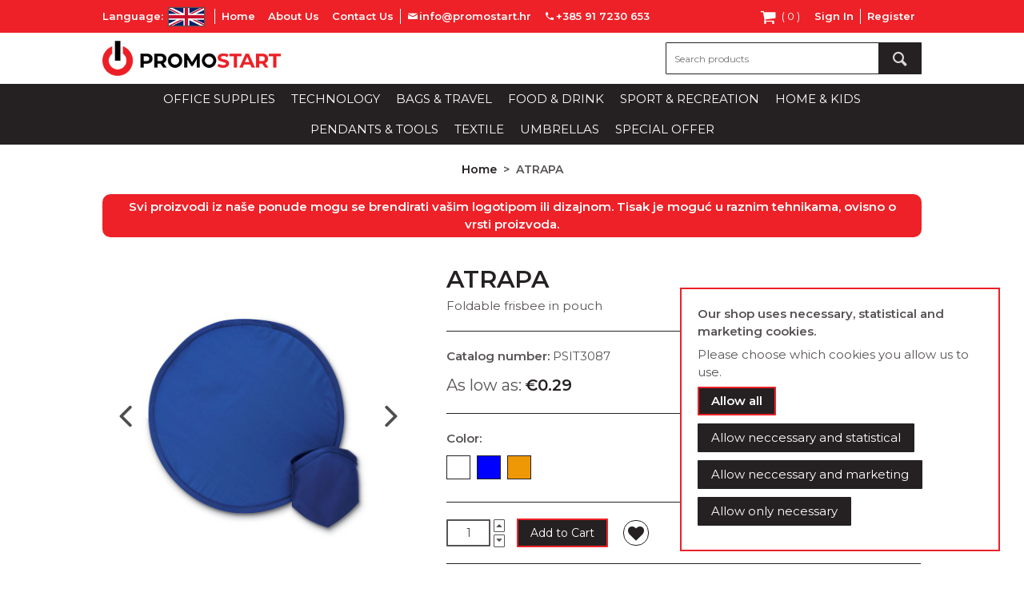

--- FILE ---
content_type: text/html; charset=UTF-8
request_url: https://promostart.hr/en/atrapa
body_size: 16549
content:
<!doctype html>
<html lang="en">
    <head prefix="og: http://ogp.me/ns# fb: http://ogp.me/ns/fb# product: http://ogp.me/ns/product#">
        <script>
    var LOCALE = 'en\u002DUS';
    var BASE_URL = 'https\u003A\u002F\u002Fpromostart.hr\u002Fen\u002F';
    var require = {
        'baseUrl': 'https\u003A\u002F\u002Fpromostart.hr\u002Fstatic\u002Fversion1763039552\u002Ffrontend\u002FCmcs\u002FPromostart\u002Fen_US'
    };</script>        <meta charset="utf-8"/>
<meta name="title" content="ATRAPA"/>
<meta name="description" content="Foldable polyester frisbee packed in a polyester pouch."/>
<meta name="robots" content="INDEX,FOLLOW"/>
<meta name="viewport" content="width=device-width, initial-scale=1, maximum-scale=1.0, user-scalable=no"/>
<meta name="format-detection" content="telephone=no"/>
<title>ATRAPA  | Promostart</title>
<link  rel="stylesheet" type="text/css"  media="all" href="https://promostart.hr/static/version1763039552/_cache/merged/97d4ff98229d68324dadb6f35243e010.min.css" />
<script  type="text/javascript"  src="https://promostart.hr/static/version1763039552/_cache/merged/6a1b639f24557872b514b1614bd5a09e.min.js"></script>
<link  rel="preconnect" href="https://fonts.googleapis.com" />
<link  rel="preconnect" href="https://fonts.gstatic.com" />
<link  rel="stylesheet" href="https://fonts.googleapis.com/css2?family=Montserrat:wght@400;600&display=swap" />
<link  rel="icon" type="image/x-icon" href="https://promostart.hr/media/favicon/default/promostart-favicon.png" />
<link  rel="shortcut icon" type="image/x-icon" href="https://promostart.hr/media/favicon/default/promostart-favicon.png" />
<link  rel="canonical" href="https://promostart.hr/en/atrapa" />
            <script type="text/x-magento-init">
        {
            "*": {
                "Magento_PageCache/js/form-key-provider": {
                    "isPaginationCacheEnabled":
                        0                }
            }
        }
    </script>

<meta property="og:type" content="product" />
<meta property="og:title"
      content="ATRAPA" />
<meta property="og:image"
      content="https://promostart.hr/static/version1763039552/frontend/Cmcs/Promostart/en_US/Magento_Catalog/images/product/placeholder/.jpg" />
<meta property="og:description"
      content="Foldable&#x20;frisbee&#x20;in&#x20;pouch" />
<meta property="og:url" content="https://promostart.hr/en/atrapa" />
    <meta property="product:price:amount" content="0.29"/>
    <meta property="product:price:currency"
      content="EUR"/>
    </head>
    <body data-container="body"
          data-mage-init='{"loaderAjax": {}, "loader": { "icon": "https://promostart.hr/static/version1763039552/frontend/Cmcs/Promostart/en_US/images/loader-2.gif"}}'
        id="html-body" itemtype="http://schema.org/Product" itemscope="itemscope" class="page-product-configurable catalog-product-view product-atrapa page-layout-1column">
        <script type="text/x-magento-init">
    {
        "*": {
            "Magento_PageBuilder/js/widget-initializer": {
                "config": {"[data-content-type=\"slider\"][data-appearance=\"default\"]":{"Magento_PageBuilder\/js\/content-type\/slider\/appearance\/default\/widget":false},"[data-content-type=\"map\"]":{"Magento_PageBuilder\/js\/content-type\/map\/appearance\/default\/widget":false},"[data-content-type=\"row\"]":{"Magento_PageBuilder\/js\/content-type\/row\/appearance\/default\/widget":false},"[data-content-type=\"tabs\"]":{"Magento_PageBuilder\/js\/content-type\/tabs\/appearance\/default\/widget":false},"[data-content-type=\"slide\"]":{"Magento_PageBuilder\/js\/content-type\/slide\/appearance\/default\/widget":{"buttonSelector":".pagebuilder-slide-button","showOverlay":"hover","dataRole":"slide"}},"[data-content-type=\"banner\"]":{"Magento_PageBuilder\/js\/content-type\/banner\/appearance\/default\/widget":{"buttonSelector":".pagebuilder-banner-button","showOverlay":"hover","dataRole":"banner"}},"[data-content-type=\"buttons\"]":{"Magento_PageBuilder\/js\/content-type\/buttons\/appearance\/inline\/widget":false},"[data-content-type=\"products\"][data-appearance=\"carousel\"]":{"Magento_PageBuilder\/js\/content-type\/products\/appearance\/carousel\/widget":false}},
                "breakpoints": {"desktop":{"label":"Desktop","stage":true,"default":true,"class":"desktop-switcher","icon":"Magento_PageBuilder::css\/images\/switcher\/switcher-desktop.svg","conditions":{"min-width":"1024px"},"options":{"products":{"default":{"slidesToShow":"5"}}}},"tablet":{"conditions":{"max-width":"1024px","min-width":"768px"},"options":{"products":{"default":{"slidesToShow":"4"},"continuous":{"slidesToShow":"3"}}}},"mobile":{"label":"Mobile","stage":true,"class":"mobile-switcher","icon":"Magento_PageBuilder::css\/images\/switcher\/switcher-mobile.svg","media":"only screen and (max-width: 768px)","conditions":{"max-width":"768px","min-width":"640px"},"options":{"products":{"default":{"slidesToShow":"3"}}}},"mobile-small":{"conditions":{"max-width":"640px"},"options":{"products":{"default":{"slidesToShow":"2"},"continuous":{"slidesToShow":"1"}}}}}            }
        }
    }
</script>

<div class="cookie-status-message" id="cookie-status">
    The store will not work correctly when cookies are disabled.</div>
<script type="text&#x2F;javascript">document.querySelector("#cookie-status").style.display = "none";</script>
<script type="text/x-magento-init">
    {
        "*": {
            "cookieStatus": {}
        }
    }
</script>

<script type="text/x-magento-init">
    {
        "*": {
            "mage/cookies": {
                "expires": null,
                "path": "\u002F",
                "domain": ".promostart.hr",
                "secure": true,
                "lifetime": "14400"
            }
        }
    }
</script>
    <noscript>
        <div class="message global noscript">
            <div class="content">
                <p>
                    <strong>JavaScript seems to be disabled in your browser.</strong>
                    <span>
                        For the best experience on our site, be sure to turn on Javascript in your browser.                    </span>
                </p>
            </div>
        </div>
    </noscript>
    <div id="notice-cookie-block" class="global-message cookie" role="alertdialog" tabindex="-1">
        <div role="document" class="content" tabindex="0">
                            <p><strong>Our shop uses necessary, statistical and marketing cookies.</strong></p>
                <p><span>Please choose which cookies you allow us to use.</span></p>
                                <div class="actions">
                    <button id="btn-cookie-allow" class="action allow primary">
                        <span>Allow all</span>
                    </button>
                    <button id="btn-cookie-allow-statistical" class="action allow">
                        <span>Allow neccessary and statistical</span>
                    </button>
                    <button id="btn-cookie-allow-marketing" class="action allow">
                        <span>Allow neccessary and marketing</span>
                    </button>
                    <button id="btn-cookie-allow-necessary" class="action allow">
                        <span>Allow only necessary</span>
                    </button>
                </div>
                    </div>
    </div>
        <script type="text&#x2F;javascript">    var elemZCt50kgfArray = document.querySelectorAll('#notice-cookie-block');
    if(elemZCt50kgfArray.length !== 'undefined'){
        elemZCt50kgfArray.forEach(function(element) {
            if (element) {
                element.style.display = 'none';

            }
        });
    }</script>        <script type="text/x-magento-init">
            {
                "#notice-cookie-block": {
                    "cookieNotices": {
                        "cookieAllowButtonSelector": "#btn-cookie-allow",
                        "cookieAllowNecessaryButtonSelector": "#btn-cookie-allow-necessary",
                        "cookieAllowStatisticalButtonSelector": "#btn-cookie-allow-statistical",
                        "cookieAllowMarketingButtonSelector": "#btn-cookie-allow-marketing",
                        "cookieName": "user_allowed_save_cookie",
                        "cookieLevel": "4",
                        "statistics_gtm_id": "G-MT1E7KWG6L",
                        "marketing_gtm_id": "AW-11078441385",
                        "cookieValue": {"1":1},
                        "cookieValueNecessary": 0,
                        "cookieValueAll": 1,
                        "cookieValueStatistical": 2,
                        "cookieValueMarketing": 3,
                        "cookieLifetime": 31536000,
                        "noCookiesUrl": "https\u003A\u002F\u002Fpromostart.hr\u002Fen\u002Fcookie\u002Findex\u002FnoCookies\u002F"
                    }
                }
            }
        </script>

<script>
    window.cookiesConfig = window.cookiesConfig || {};
    window.cookiesConfig.secure = true;
</script><script>    require.config({
        map: {
            '*': {
                wysiwygAdapter: 'mage/adminhtml/wysiwyg/tiny_mce/tinymceAdapter'
            }
        }
    });</script><script>    require.config({
        paths: {
            googleMaps: 'https\u003A\u002F\u002Fmaps.googleapis.com\u002Fmaps\u002Fapi\u002Fjs\u003Fv\u003D3\u0026key\u003DAIzaSyBYjOWo9LbT28ac3po\u002DfrrWyuAvB6PQEss'
        },
        config: {
            'Magento_PageBuilder/js/utils/map': {
                style: '',
            },
            'Magento_PageBuilder/js/content-type/map/preview': {
                apiKey: 'AIzaSyBYjOWo9LbT28ac3po\u002DfrrWyuAvB6PQEss',
                apiKeyErrorMessage: 'You\u0020must\u0020provide\u0020a\u0020valid\u0020\u003Ca\u0020href\u003D\u0027https\u003A\u002F\u002Fpromostart.hr\u002Fen\u002Fadminhtml\u002Fsystem_config\u002Fedit\u002Fsection\u002Fcms\u002F\u0023cms_pagebuilder\u0027\u0020target\u003D\u0027_blank\u0027\u003EGoogle\u0020Maps\u0020API\u0020key\u003C\u002Fa\u003E\u0020to\u0020use\u0020a\u0020map.'
            },
            'Magento_PageBuilder/js/form/element/map': {
                apiKey: 'AIzaSyBYjOWo9LbT28ac3po\u002DfrrWyuAvB6PQEss',
                apiKeyErrorMessage: 'You\u0020must\u0020provide\u0020a\u0020valid\u0020\u003Ca\u0020href\u003D\u0027https\u003A\u002F\u002Fpromostart.hr\u002Fen\u002Fadminhtml\u002Fsystem_config\u002Fedit\u002Fsection\u002Fcms\u002F\u0023cms_pagebuilder\u0027\u0020target\u003D\u0027_blank\u0027\u003EGoogle\u0020Maps\u0020API\u0020key\u003C\u002Fa\u003E\u0020to\u0020use\u0020a\u0020map.'
            },
        }
    });</script><script>
    require.config({
        shim: {
            'Magento_PageBuilder/js/utils/map': {
                deps: ['googleMaps']
            }
        }
    });</script><div class="page-wrapper"><header class="page-header">
	<div class="block block-customer-login block-header-customer-login">
    <div class="block-content" aria-labelledby="block-customer-login-heading">
        <form id="popup-login-form" class="form form-login" action="https://promostart.hr/en/customer/account/loginPost/" method="post" data-mage-init='{"validation":{}}'>
            <input name="form_key" type="hidden" value="pSM4uBIHC1bZIk6g" />            <fieldset class="fieldset login" data-hasrequired="* Required Fields">
                <div class="field email required">
                    <div class="control">
                        <input id="popup-login-email" class="input-text" type="email" name="login[username]" value=""  title="" data-validate="{required:true, 'validate-email':true}" placeholder="Email">
                    </div>
                </div>
                <div class="field password required">
                    <div class="control">
                        <input id="popup-login-pass" class="input-text" type="password" name="login[password]"  title="" data-validate="{required:true}" placeholder="Password">
                    </div>
                </div>
                <div id="login-popup-remember-me-box" class="field choice persistent">
        <input id="remember_me_stIS2SkAUs" class="checkbox" type="checkbox" name="persistent_remember_me"  />
    <label for="remember_me_stIS2SkAUs" class="label"><span>Remember Me</span></label>
    <strong id="login-popup-remember-me-toggle" class="tooltip-toggle" title="What&#x27;s&#x20;this&#x3F;">?</strong>
    <div id="login-popup-remember-me-content" class="tooltip-content"> You will stay signed in on this device until you sign out.</div>
</div>
<script>
    require([
        'jquery'
    ], function ($) {
        $(document).ready(function() {
            $('#login-popup-remember-me-toggle').on('click', function() {
                $('#login-popup-remember-me-content').toggle();
            })
        });
    });
</script>                <div class="actions-toolbar">
                    <div class="primary">
                        <button class="action login primary" type="submit" name="send" ><span>Sign In</span></button>
                    </div>
                    <div class="secondary">
                        <a class="action remind link-effect-alt" href="https://promostart.hr/en/customer/account/forgotpassword/"><span>Forgot Your Password?</span></a>
                    </div>
                </div>
            </fieldset>
        </form>
    </div>
</div>
<script type="text/javascript">
require([
    'jquery'
], function ($) {
    $(document).ready(function() {
        if ($(".header-customer-account .authorization-link").length) {
			let href = $(".header-customer-account .authorization-link > a").attr("href");
			if (href.indexOf("logout") == -1) {
				$(".block-header-customer-login").appendTo(".authorization-link");
                $('.header-customer-account .authorization-link > a').on('click', function(e) {
                    e.preventDefault();
                    if (!$(this).hasClass('active')) {
                        $(document).on('click.authorization-link-close', function(e) {
                            if (!$(e.target).closest('.block-header-customer-login').length && !$(e.target).closest('.header-customer-account .authorization-link').length) {
                                $('.block-header-customer-login').removeClass('active');
                                $('.header-customer-account .authorization-link').removeClass('active');
                                $('.header-customer-account .authorization-link > a').removeClass('active');
                                $(document).off('click.authorization-link-close');
                            }
                        })
                        $(this).addClass('active');
                        $('.block-header-customer-login').addClass('active');
                    } else {
                        $(this).removeClass('active');
                        $('.block-header-customer-login').removeClass('active');
                        $(document).off('click.authorization-link-close');
                    }
                })
			}
        }
    });
});
</script>	<div class="header-top">
		<div class="container">
			<div class="flex-row-alt">
				
        <div id="switcher-language" class="switcher language switcher-language" data-ui-id="language-switcher">
        <div class="lang-label">Language:</div>
        <div class="actions dropdown options switcher-options">
            <div id="switcher-language-trigger" class="action toggle switcher-trigger">
                <div class="view-en">
                    <img src="https://promostart.hr/static/version1763039552/frontend/Cmcs/Promostart/en_US/images/flags/en.jpg" />
                                    </div>
            </div>
            <ul class="dropdown switcher-dropdown"
                data-mage-init='{"dropdownDialog":{
                    "appendTo":"#switcher-language > .options",
                    "triggerTarget":"#switcher-language-trigger",
                    "closeOnMouseLeave": false,
                    "triggerClass":"active",
                    "parentClass":"active",
                    "buttons":null}}'>
                                                            <li class="view-hr switcher-option">
                            <a href="https://promostart.hr/en/stores/store/redirect/___store/hr/___from_store/en/uenc/aHR0cHM6Ly9wcm9tb3N0YXJ0LmhyL2hyL2F0cmFwYQ~~/">
                                <img src="https://promostart.hr/static/version1763039552/frontend/Cmcs/Promostart/en_US/images/flags/hr.jpg" alt="Switch language to hr" />
                                                            </a>
                        </li>
                                                                                    </ul>
        </div>
    </div>
				<div class="header-contact">
    <ul class="header-links-list clear">
        <li><a class="link-effect" href="https://promostart.hr/en/">Home</a></li>
        <li><a class="link-effect" href="https://promostart.hr/en/about-us/">About Us</a></li>
        <li><a class="link-effect" href="https://promostart.hr/en/contact/">Contact Us</a></li>
    </ul>
    <ul class="header-contact-info clear">
        <li><a class="link-effect" href="/cdn-cgi/l/email-protection#b6dfd8d0d9f6c6c4d9dbd9c5c2d7c4c298dec4"><i class="icon-mail"></i><span><span class="__cf_email__" data-cfemail="ec85828a83ac9c9e8381839f988d9e98c2849e">[email&#160;protected]</span></span></a></li>
        <li><a class="link-effect" href="tel:00385917230653 "><i class="icon-android-call"></i><span>+385 91 7230 653</span></a></li>
    </ul>
</div>				<div id="mobile-search-trigger" class="icon-search"></div>
				<div class="minicart-wrapper" data-block="minicart">
    <a class="action showcart icon-basket clear" href="https://promostart.hr/en/checkout/cart/"
       data-bind="scope: 'minicart_content'">
        <span class="counter qty empty"
              data-bind="css: { empty: !!getCartParam('summary_count') == false && !isLoading() }">
            <span class="counter-number">
                (
                <!-- ko if: getCartParam('summary_count') -->
                    <!-- ko text: getCartParam('summary_count') --><!-- /ko -->
                <!-- /ko -->
                <!-- ko ifnot: getCartParam('summary_count') -->0<!-- /ko -->
                )
            </span>
        </span>
    </a>
            <div class="block block-minicart"
             data-role="dropdownDialog"
             data-mage-init='{"dropdownDialog":{
                "appendTo":"[data-block=minicart]",
                "triggerTarget":".showcart",
                "timeout": "2000",
                "closeOnMouseLeave": false,
                "closeOnEscape": true,
                "triggerClass":"active",
                "parentClass":"active",
                "buttons":[]}}'>
            <div id="minicart-content-wrapper" data-bind="scope: 'minicart_content'">
                <!-- ko template: getTemplate() --><!-- /ko -->
            </div>
        </div>
        <script data-cfasync="false" src="/cdn-cgi/scripts/5c5dd728/cloudflare-static/email-decode.min.js"></script><script>window.checkout = {"shoppingCartUrl":"https:\/\/promostart.hr\/en\/checkout\/cart\/","checkoutUrl":"https:\/\/promostart.hr\/en\/checkout\/","updateItemQtyUrl":"https:\/\/promostart.hr\/en\/checkout\/sidebar\/updateItemQty\/","removeItemUrl":"https:\/\/promostart.hr\/en\/checkout\/sidebar\/removeItem\/","imageTemplate":"Magento_Catalog\/product\/image_with_borders","baseUrl":"https:\/\/promostart.hr\/en\/","minicartMaxItemsVisible":5,"websiteId":"1","maxItemsToDisplay":10,"storeId":"2","storeGroupId":"1","customerLoginUrl":"https:\/\/promostart.hr\/en\/customer\/account\/login\/referer\/aHR0cHM6Ly9wcm9tb3N0YXJ0LmhyL2VuL2F0cmFwYQ~~\/","isRedirectRequired":false,"autocomplete":"on","captcha":{"user_login":{"isCaseSensitive":false,"imageHeight":50,"imageSrc":"","refreshUrl":"https:\/\/promostart.hr\/en\/captcha\/refresh\/","isRequired":false,"timestamp":1768829074}}}</script>        <script type="text/x-magento-init">
    {
        "[data-block='minicart']": {
            "Magento_Ui/js/core/app": {"components":{"minicart_content":{"children":{"subtotal.container":{"children":{"subtotal":{"children":{"subtotal.totals":{"config":{"display_cart_subtotal_incl_tax":0,"display_cart_subtotal_excl_tax":1,"template":"Magento_Tax\/checkout\/minicart\/subtotal\/totals"},"component":"Magento_Tax\/js\/view\/checkout\/minicart\/subtotal\/totals"}},"component":"uiComponent","config":{"template":"Magento_Checkout\/minicart\/subtotal"}}},"component":"uiComponent","config":{"displayArea":"subtotalContainer"}},"item.renderer":{"component":"Magento_Checkout\/js\/view\/cart-item-renderer","config":{"displayArea":"defaultRenderer","template":"Magento_Checkout\/minicart\/item\/default"},"children":{"item.image":{"component":"Magento_Catalog\/js\/view\/image","config":{"template":"Magento_Catalog\/product\/image","displayArea":"itemImage"}},"checkout.cart.item.price.sidebar":{"component":"uiComponent","config":{"template":"Magento_Checkout\/minicart\/item\/price","displayArea":"priceSidebar"}}}},"extra_info":{"component":"uiComponent","config":{"displayArea":"extraInfo"}},"promotion":{"component":"uiComponent","config":{"displayArea":"promotion"}}},"config":{"itemRenderer":{"default":"defaultRenderer","simple":"defaultRenderer","virtual":"defaultRenderer"},"template":"Magento_Checkout\/minicart\/content"},"component":"Magento_Checkout\/js\/view\/minicart"}},"types":[]}        }
    }
    </script>
</div>				<ul class="header-customer-account">	<li class="authorization-link">
		<a href="https://promostart.hr/en/customer/account/login/referer/aHR0cHM6Ly9wcm9tb3N0YXJ0LmhyL2VuL2F0cmFwYQ~~/">
			Sign In		</a>
	</li>
<li><a href="https://promostart.hr/en/customer/account/create/" id="idzxoxwW7v" >Register</a></li></ul>								<span id="menu-toggle">
					<div class="menu-bars bar1"></div>
					<div class="menu-bars bar2"></div>
					<div class="menu-bars bar3"></div>
				</span>
			</div>
		</div>
	</div>
	<div class="header-middle">
		<div class="container">
			<div class="flex-row-alt">
				<div class="logo-container">
    <a class="logo" href="https://promostart.hr/en/" aria-label="store logo">
        <img src="https://promostart.hr/media/logo/default/promostart-logo.png" alt="Promostart&#x20;logo"  />
    </a>
</div>				<div class="block block-search">
    <div class="block block-content">
        <form id="search_mini_form" class="form minisearch" action="https://promostart.hr/en/catalogsearch/result/" method="get">
                        <div class="field search">
                                <div class="control">
                    <input id="search"
                           data-mage-init='{
                            "quickSearch": {
                                "formSelector": "#search_mini_form",
                                "url": "",
                                "destinationSelector": "#search_autocomplete",
                                "minSearchLength": "3"
                            }
                        }'
                           type="text"
                           name="q"
                           value=""
                           placeholder="Search&#x20;products"
                           class="input-text"
                           maxlength="128"
                           role="combobox"
                           aria-haspopup="false"
                           aria-autocomplete="both"
                           autocomplete="off"
                           aria-expanded="false"/>
                    <div id="search_autocomplete" class="search-autocomplete"></div>
                                    </div>
                
            </div>
            <div class="actions">
                <button class="action search" type="submit" title="Search" aria-label="Search"></button>
            </div>
        </form>
    </div>
</div>
			</div>
		</div>
	</div>
	<div class="header-bottom">
		<div class="container">
			
<nav class="navigation" data-action="navigation">
    <ul class="main-menu">
        <li class="cms-menu">
            <ul class="cms-menu-items"></ul>
        </li>
        <li class="category-menu">
            <span>Product Categories</span>
            <div class="sub-menu-trigger icon-plus"></div>
            <ul class="category-menu-items">
                <li  class="level0 nav-1 category-item first level-top parent"><a href="https://promostart.hr/en/office-supplies"  class="level-top" ><span>OFFICE SUPPLIES</span></a><ul class="level0 submenu"><li  class="level1 nav-1-1 category-item first"><a href="https://promostart.hr/en/office-supplies/notebooks" ><span>Notebooks</span></a></li><li  class="level1 nav-1-2 category-item"><a href="https://promostart.hr/en/office-supplies/writing-utensils" ><span>Writing utensils</span></a></li><li  class="level1 nav-1-3 category-item"><a href="https://promostart.hr/en/office-supplies/business-folders" ><span>Business folders</span></a></li><li  class="level1 nav-1-4 category-item"><a href="https://promostart.hr/en/office-supplies/accreditations" ><span>Accreditations</span></a></li><li  class="level1 nav-1-5 category-item"><a href="https://promostart.hr/en/office-supplies/additional-accessories" ><span>Additional accessories</span></a></li><li  class="level1 nav-1-6 category-item last"><a href="https://promostart.hr/en/office-supplies/rokovnici-i-kalendari" ><span>Rokovnici i kalendari</span></a></li></ul></li><li  class="level0 nav-2 category-item level-top parent"><a href="https://promostart.hr/en/technology"  class="level-top" ><span>TECHNOLOGY</span></a><ul class="level0 submenu"><li  class="level1 nav-2-1 category-item first"><a href="https://promostart.hr/en/technology/powerbank-chargers" ><span>Powerbank chargers</span></a></li><li  class="level1 nav-2-2 category-item"><a href="https://promostart.hr/en/technology/wireless-chargers" ><span>Wireless chargers</span></a></li><li  class="level1 nav-2-3 category-item"><a href="https://promostart.hr/en/technology/usb-sticks" ><span>USB sticks</span></a></li><li  class="level1 nav-2-4 category-item"><a href="https://promostart.hr/en/technology/cables-and-chargers" ><span>Cables and chargers</span></a></li><li  class="level1 nav-2-5 category-item"><a href="https://promostart.hr/en/technology/speakers" ><span>Speakers</span></a></li><li  class="level1 nav-2-6 category-item"><a href="https://promostart.hr/en/technology/headphones" ><span>Headphones</span></a></li><li  class="level1 nav-2-7 category-item"><a href="https://promostart.hr/en/technology/gadgets-and-accessories" ><span>Gadgets and accessories</span></a></li><li  class="level1 nav-2-8 category-item last"><a href="https://promostart.hr/en/technology/watches" ><span>Watches</span></a></li></ul></li><li  class="level0 nav-3 category-item level-top parent"><a href="https://promostart.hr/en/bags-and-travel"  class="level-top" ><span>BAGS &amp; TRAVEL</span></a><ul class="level0 submenu"><li  class="level1 nav-3-1 category-item first"><a href="https://promostart.hr/en/bags-and-travel/backpacks" ><span>Backpacks</span></a></li><li  class="level1 nav-3-2 category-item"><a href="https://promostart.hr/en/bags-and-travel/shopping-bags" ><span>Shopping bags</span></a></li><li  class="level1 nav-3-3 category-item"><a href="https://promostart.hr/en/bags-and-travel/document-bags" ><span>Document bags</span></a></li><li  class="level1 nav-3-4 category-item"><a href="https://promostart.hr/en/bags-and-travel/laptop-bags" ><span>Laptop bags</span></a></li><li  class="level1 nav-3-5 category-item"><a href="https://promostart.hr/en/bags-and-travel/sports-bags" ><span>Sports bags</span></a></li><li  class="level1 nav-3-6 category-item"><a href="https://promostart.hr/en/bags-and-travel/travel-bags-and-suitcases" ><span>Travel bags and suitcases</span></a></li><li  class="level1 nav-3-7 category-item"><a href="https://promostart.hr/en/bags-and-travel/beach-bags" ><span>Beach bags</span></a></li><li  class="level1 nav-3-8 category-item"><a href="https://promostart.hr/en/bags-and-travel/cooler-bags" ><span>Cooler bags</span></a></li><li  class="level1 nav-3-9 category-item"><a href="https://promostart.hr/en/bags-and-travel/cosmetic-bags" ><span>Cosmetic bags</span></a></li><li  class="level1 nav-3-10 category-item last"><a href="https://promostart.hr/en/bags-and-travel/travel-accessories" ><span>Travel accessories</span></a></li></ul></li><li  class="level0 nav-4 category-item level-top parent"><a href="https://promostart.hr/en/food-and-drink"  class="level-top" ><span>FOOD &amp; DRINK</span></a><ul class="level0 submenu"><li  class="level1 nav-4-1 category-item first"><a href="https://promostart.hr/en/food-and-drink/water-bottles" ><span>Water bottles</span></a></li><li  class="level1 nav-4-2 category-item"><a href="https://promostart.hr/en/food-and-drink/cups-and-glasses" ><span>Cups and glasses</span></a></li><li  class="level1 nav-4-3 category-item"><a href="https://promostart.hr/en/food-and-drink/thermo-and-vacuum-bottles" ><span>Thermo and vacuum bottles</span></a></li><li  class="level1 nav-4-4 category-item"><a href="https://promostart.hr/en/food-and-drink/bar-and-wine-accessories" ><span>Bar and wine accessories</span></a></li><li  class="level1 nav-4-5 category-item"><a href="https://promostart.hr/en/food-and-drink/kitchen-accessories" ><span>Kitchen accessories</span></a></li><li  class="level1 nav-4-6 category-item last"><a href="https://promostart.hr/en/food-and-drink/boxes-and-cutlery" ><span>Boxes and cutlery</span></a></li></ul></li><li  class="level0 nav-5 category-item level-top parent"><a href="https://promostart.hr/en/sport-and-recreation"  class="level-top" ><span>SPORT &amp; RECREATION</span></a><ul class="level0 submenu"><li  class="level1 nav-5-1 category-item first"><a href="https://promostart.hr/en/sport-and-recreation/sunglasses" ><span>Sunglasses</span></a></li><li  class="level1 nav-5-2 category-item"><a href="https://promostart.hr/en/sport-and-recreation/sport-and-events" ><span>Sport and events</span></a></li><li  class="level1 nav-5-3 category-item"><a href="https://promostart.hr/en/sport-and-recreation/beach-products" ><span>Beach products</span></a></li><li  class="level1 nav-5-4 category-item"><a href="https://promostart.hr/en/sport-and-recreation/picnic-and-camping" ><span>Picnic and camping</span></a></li><li  class="level1 nav-5-5 category-item"><a href="https://promostart.hr/en/sport-and-recreation/barbecue" ><span>Barbecue</span></a></li><li  class="level1 nav-5-6 category-item"><a href="https://promostart.hr/en/sport-and-recreation/bicycle-equipment" ><span>Bicycle equipment</span></a></li><li  class="level1 nav-5-7 category-item"><a href="https://promostart.hr/en/sport-and-recreation/garden-and-accessories" ><span>Garden and accessories</span></a></li><li  class="level1 nav-5-8 category-item last"><a href="https://promostart.hr/en/sport-and-recreation/games" ><span>Games</span></a></li></ul></li><li  class="level0 nav-6 category-item level-top parent"><a href="https://promostart.hr/en/home-and-kids"  class="level-top" ><span>HOME &amp; KIDS</span></a><ul class="level0 submenu"><li  class="level1 nav-6-1 category-item first"><a href="https://promostart.hr/en/home-and-kids/hygiene-and-protection" ><span>Hygiene and protection</span></a></li><li  class="level1 nav-6-2 category-item"><a href="https://promostart.hr/en/home-and-kids/home-wellness" ><span>Home wellness</span></a></li><li  class="level1 nav-6-3 category-item"><a href="https://promostart.hr/en/home-and-kids/first-aid-kits" ><span>First aid kits</span></a></li><li  class="level1 nav-6-4 category-item"><a href="https://promostart.hr/en/home-and-kids/lotions-and-creams" ><span>Lotions and creams</span></a></li><li  class="level1 nav-6-5 category-item"><a href="https://promostart.hr/en/home-and-kids/drawing-and-coloring" ><span>Drawing and coloring</span></a></li><li  class="level1 nav-6-6 category-item"><a href="https://promostart.hr/en/home-and-kids/games-and-puzzles" ><span>Games and puzzles</span></a></li><li  class="level1 nav-6-7 category-item"><a href="https://promostart.hr/en/home-and-kids/toys-and-stuffed-animals" ><span>Toys and stuffed animals</span></a></li><li  class="level1 nav-6-8 category-item last"><a href="https://promostart.hr/en/home-and-kids/lighters" ><span>Lighters</span></a></li></ul></li><li  class="level0 nav-7 category-item level-top parent"><a href="https://promostart.hr/en/pendants-and-tools"  class="level-top" ><span>PENDANTS &amp; TOOLS</span></a><ul class="level0 submenu"><li  class="level1 nav-7-1 category-item first"><a href="https://promostart.hr/en/pendants-and-tools/pendants-and-antistress" ><span>Pendants &amp; antistress</span></a></li><li  class="level1 nav-7-2 category-item"><a href="https://promostart.hr/en/pendants-and-tools/lamps-and-accessories" ><span>Lamps &amp; accessories</span></a></li><li  class="level1 nav-7-3 category-item"><a href="https://promostart.hr/en/pendants-and-tools/tools-and-accessories" ><span>Tools &amp; accessories</span></a></li><li  class="level1 nav-7-4 category-item"><a href="https://promostart.hr/en/pendants-and-tools/measuring-tapes" ><span>Measuring tapes</span></a></li><li  class="level1 nav-7-5 category-item last"><a href="https://promostart.hr/en/pendants-and-tools/car-equipment" ><span>Car equipment</span></a></li></ul></li><li  class="level0 nav-8 category-item level-top parent"><a href="https://promostart.hr/en/textile"  class="level-top" ><span>TEXTILE</span></a><ul class="level0 submenu"><li  class="level1 nav-8-1 category-item first"><a href="https://promostart.hr/en/textile/t-shirts" ><span>T-shirts</span></a></li><li  class="level1 nav-8-2 category-item"><a href="https://promostart.hr/en/textile/polo-shirts" ><span>Polo shirts</span></a></li><li  class="level1 nav-8-3 category-item"><a href="https://promostart.hr/en/textile/work-clothes-and-accessories" ><span>Work clothes &amp; accessories</span></a></li><li  class="level1 nav-8-4 category-item"><a href="https://promostart.hr/en/textile/apartmani-i-hoteli" ><span>Apartmani i hoteli</span></a></li><li  class="level1 nav-8-5 category-item"><a href="https://promostart.hr/en/textile/t-shirts-with-long-sleeves" ><span>T-shirts with long sleeves</span></a></li><li  class="level1 nav-8-6 category-item"><a href="https://promostart.hr/en/textile/towels-and-robes" ><span>Towels &amp; robes</span></a></li><li  class="level1 nav-8-7 category-item"><a href="https://promostart.hr/en/textile/caps-and-accessories" ><span>Caps &amp; accessories</span></a></li><li  class="level1 nav-8-8 category-item"><a href="https://promostart.hr/en/textile/blankets" ><span>Blankets</span></a></li><li  class="level1 nav-8-9 category-item"><a href="https://promostart.hr/en/textile/jackets-and-vests" ><span>Jackets &amp; vests</span></a></li><li  class="level1 nav-8-10 category-item"><a href="https://promostart.hr/en/textile/softshell" ><span>Softshell</span></a></li><li  class="level1 nav-8-11 category-item"><a href="https://promostart.hr/en/textile/pants-and-accessories" ><span>Pants &amp; accessories</span></a></li><li  class="level1 nav-8-12 category-item"><a href="https://promostart.hr/en/textile/sportswear" ><span>Sportswear</span></a></li><li  class="level1 nav-8-13 category-item"><a href="https://promostart.hr/en/textile/kids" ><span>Kids</span></a></li><li  class="level1 nav-8-14 category-item last"><a href="https://promostart.hr/en/textile/bags-and-accessories" ><span>Bags &amp; accessories</span></a></li></ul></li><li  class="level0 nav-9 category-item level-top parent"><a href="https://promostart.hr/en/umbrellas"  class="level-top" ><span>UMBRELLAS</span></a><ul class="level0 submenu"><li  class="level1 nav-9-1 category-item first"><a href="https://promostart.hr/en/umbrellas/classic-umbrellas" ><span>Classic umbrellas</span></a></li><li  class="level1 nav-9-2 category-item"><a href="https://promostart.hr/en/umbrellas/folding-umbrellas" ><span>Folding umbrellas</span></a></li><li  class="level1 nav-9-3 category-item"><a href="https://promostart.hr/en/umbrellas/reverse-umbrellas" ><span>Reverse umbrellas</span></a></li><li  class="level1 nav-9-4 category-item last"><a href="https://promostart.hr/en/umbrellas/raincoats-and-accessories" ><span>Raincoats &amp; accessories</span></a></li></ul></li><li  class="level0 nav-10 category-item last level-top parent"><a href="https://promostart.hr/en/special-offer"  class="level-top" ><span>SPECIAL OFFER</span></a><ul class="level0 submenu"><li  class="level1 nav-10-1 category-item first"><a href="https://promostart.hr/en/special-offer/christmas" ><span>Christmas</span></a></li><li  class="level1 nav-10-2 category-item"><a href="https://promostart.hr/en/special-offer/gift-sets" ><span>Gift sets</span></a></li><li  class="level1 nav-10-3 category-item"><a href="https://promostart.hr/en/special-offer/yourchoice" ><span>Po narudžbi</span></a></li><li  class="level1 nav-10-4 category-item"><a href="https://promostart.hr/en/special-offer/parker-pisaci-pribor" ><span>Parker pisaći pribor</span></a></li><li  class="level1 nav-10-5 category-item last"><a href="https://promostart.hr/en/special-offer/victorinox" ><span>Victorinox</span></a></li></ul></li>                            </ul>
        </li>
        <li class="customer-menu">
            <span>Customer Account</span>
            <div class="sub-menu-trigger icon-plus"></div>
            <ul class="customer-menu-items"></ul>
        </li>
        <li class="language-menu">
            <span>Language</span>
            <div class="sub-menu-trigger icon-plus"></div>
            <ul class="language-menu-items"></ul>
        </li>
    </ul>
</nav>		</div>
	</div>
</header>
<div class="breadcrumbs">
    <div class="container">

    </div>
</div>
<script type="text/x-magento-init">
    {
        ".breadcrumbs .container": {
            "breadcrumbs": {"categoryUrlSuffix":"","useCategoryPathInUrl":1,"product":"ATRAPA"}        }
    }
</script>
<div class="header-notice-container">
    <div class="container">
        <div class="header-notice">
            Svi proizvodi iz naše ponude mogu se brendirati vašim logotipom ili dizajnom. Tisak je moguć u raznim tehnikama, ovisno o vrsti proizvoda.        </div>
    </div>
</div><main id="maincontent" class="page-main"><a id="contentarea" tabindex="-1"></a>
<div class="container"><div class="page messages"><div data-placeholder="messages"></div>
<div data-bind="scope: 'messages'">
    <!-- ko if: cookieMessages && cookieMessages.length > 0 -->
    <div aria-atomic="true" role="alert" data-bind="foreach: { data: cookieMessages, as: 'message' }" class="messages">
        <div data-bind="attr: {
            class: 'message-' + message.type + ' ' + message.type + ' message',
            'data-ui-id': 'message-' + message.type
        }">
            <div class="message-container"><span class="icon"></span><span data-bind="html: $parent.prepareMessageForHtml(message.text)"></span></div>
        </div>
    </div>
    <!-- /ko -->

    <!-- ko if: messages().messages && messages().messages.length > 0 -->
    <div aria-atomic="true" role="alert" class="messages" data-bind="foreach: {
        data: messages().messages, as: 'message'
    }">
        <div data-bind="attr: {
            class: 'message-' + message.type + ' ' + message.type + ' message',
            'data-ui-id': 'message-' + message.type
        }">
            <div class="message-container"><span class="icon"></span><span data-bind="html: $parent.prepareMessageForHtml(message.text)"></span></div>
        </div>
    </div>
    <!-- /ko -->
</div>
<script type="text/x-magento-init">
    {
        "*": {
            "Magento_Ui/js/core/app": {
                "components": {
                        "messages": {
                            "component": "Magento_Theme/js/view/messages"
                        }
                    }
                }
            }
    }
</script>
</div><div class="columns"><div class="main-content"><div class="product-main-content clear"><div class="product-media">

<div id="product-gallery" class="product-gallery" data-gallery-role="gallery-placeholder">
                        <div class="product-main-media-container f-carousel__slide" data-thumb-src="https://promostart.hr/media/catalog/product/cache/c71ca1dc92a72a1f99117dd7684061a0/P/S/PSIT3087.jpg">
                <a href="https://promostart.hr/media/catalog/product/P/S/PSIT3087.jpg" data-fancybox="product-gallery" data-caption="">
                    <img class="product-main-image" src="https://promostart.hr/media/catalog/product/cache/b67d3dffd2736902b1a9e2f2eba5dbb8/P/S/PSIT3087.jpg" alt="" />
                </a>
            </div>
                                                                                    <div class="product-additional-media-container f-carousel__slide" data-thumb-src="https://promostart.hr/media/catalog/product/cache/c71ca1dc92a72a1f99117dd7684061a0/P/S/PSIT3087_1.jpg">
                        <a href="https://promostart.hr/media/catalog/product/P/S/PSIT3087_1.jpg" data-fancybox="product-gallery" data-caption="">
                            <img class="product-image" data-lazy-src="https://promostart.hr/media/catalog/product/cache/b67d3dffd2736902b1a9e2f2eba5dbb8/P/S/PSIT3087_1.jpg" alt="" />
                        </a>
                    </div>
                                                                                    <div class="product-additional-media-container f-carousel__slide" data-thumb-src="https://promostart.hr/media/catalog/product/cache/c71ca1dc92a72a1f99117dd7684061a0/P/S/PSIT3087_2.jpg">
                        <a href="https://promostart.hr/media/catalog/product/P/S/PSIT3087_2.jpg" data-fancybox="product-gallery" data-caption="">
                            <img class="product-image" data-lazy-src="https://promostart.hr/media/catalog/product/cache/b67d3dffd2736902b1a9e2f2eba5dbb8/P/S/PSIT3087_2.jpg" alt="" />
                        </a>
                    </div>
                                                                                    <div class="product-additional-media-container f-carousel__slide" data-thumb-src="https://promostart.hr/media/catalog/product/cache/c71ca1dc92a72a1f99117dd7684061a0/P/S/PSIT3087_3.jpg">
                        <a href="https://promostart.hr/media/catalog/product/P/S/PSIT3087_3.jpg" data-fancybox="product-gallery" data-caption="">
                            <img class="product-image" data-lazy-src="https://promostart.hr/media/catalog/product/cache/b67d3dffd2736902b1a9e2f2eba5dbb8/P/S/PSIT3087_3.jpg" alt="" />
                        </a>
                    </div>
                                                                                    <div class="product-additional-media-container f-carousel__slide" data-thumb-src="https://promostart.hr/media/catalog/product/cache/c71ca1dc92a72a1f99117dd7684061a0/P/S/PSIT3087_4.jpg">
                        <a href="https://promostart.hr/media/catalog/product/P/S/PSIT3087_4.jpg" data-fancybox="product-gallery" data-caption="">
                            <img class="product-image" data-lazy-src="https://promostart.hr/media/catalog/product/cache/b67d3dffd2736902b1a9e2f2eba5dbb8/P/S/PSIT3087_4.jpg" alt="" />
                        </a>
                    </div>
                                                                                    <div class="product-additional-media-container f-carousel__slide" data-thumb-src="https://promostart.hr/media/catalog/product/cache/c71ca1dc92a72a1f99117dd7684061a0/P/S/PSIT3087_5.jpg">
                        <a href="https://promostart.hr/media/catalog/product/P/S/PSIT3087_5.jpg" data-fancybox="product-gallery" data-caption="">
                            <img class="product-image" data-lazy-src="https://promostart.hr/media/catalog/product/cache/b67d3dffd2736902b1a9e2f2eba5dbb8/P/S/PSIT3087_5.jpg" alt="" />
                        </a>
                    </div>
                                                                                    <div class="product-additional-media-container f-carousel__slide" data-thumb-src="https://promostart.hr/media/catalog/product/cache/c71ca1dc92a72a1f99117dd7684061a0/P/S/PSIT3087_6.jpg">
                        <a href="https://promostart.hr/media/catalog/product/P/S/PSIT3087_6.jpg" data-fancybox="product-gallery" data-caption="">
                            <img class="product-image" data-lazy-src="https://promostart.hr/media/catalog/product/cache/b67d3dffd2736902b1a9e2f2eba5dbb8/P/S/PSIT3087_6.jpg" alt="" />
                        </a>
                    </div>
                                                                                    <div class="product-additional-media-container f-carousel__slide" data-thumb-src="https://promostart.hr/media/catalog/product/cache/c71ca1dc92a72a1f99117dd7684061a0/P/S/PSIT3087_7.jpg">
                        <a href="https://promostart.hr/media/catalog/product/P/S/PSIT3087_7.jpg" data-fancybox="product-gallery" data-caption="">
                            <img class="product-image" data-lazy-src="https://promostart.hr/media/catalog/product/cache/b67d3dffd2736902b1a9e2f2eba5dbb8/P/S/PSIT3087_7.jpg" alt="" />
                        </a>
                    </div>
                                        </div>
<script>
window.galleryConfig = [{"thumb":"https:\/\/promostart.hr\/media\/catalog\/product\/cache\/c71ca1dc92a72a1f99117dd7684061a0\/P\/S\/PSIT3087.jpg","img":"https:\/\/promostart.hr\/media\/catalog\/product\/cache\/858c52e05e1110825cb83334c912dc0e\/P\/S\/PSIT3087.jpg","full":"https:\/\/promostart.hr\/media\/catalog\/product\/cache\/b67d3dffd2736902b1a9e2f2eba5dbb8\/P\/S\/PSIT3087.jpg","caption":"ATRAPA","position":"1","isMain":true,"type":"image","videoUrl":null,"large":"https:\/\/promostart.hr\/media\/catalog\/product\/cache\/b67d3dffd2736902b1a9e2f2eba5dbb8\/P\/S\/PSIT3087.jpg"},{"thumb":"https:\/\/promostart.hr\/media\/catalog\/product\/cache\/c71ca1dc92a72a1f99117dd7684061a0\/P\/S\/PSIT3087_1.jpg","img":"https:\/\/promostart.hr\/media\/catalog\/product\/cache\/858c52e05e1110825cb83334c912dc0e\/P\/S\/PSIT3087_1.jpg","full":"https:\/\/promostart.hr\/media\/catalog\/product\/cache\/b67d3dffd2736902b1a9e2f2eba5dbb8\/P\/S\/PSIT3087_1.jpg","caption":"ATRAPA","position":"2","isMain":false,"type":"image","videoUrl":null,"large":"https:\/\/promostart.hr\/media\/catalog\/product\/cache\/b67d3dffd2736902b1a9e2f2eba5dbb8\/P\/S\/PSIT3087_1.jpg"},{"thumb":"https:\/\/promostart.hr\/media\/catalog\/product\/cache\/c71ca1dc92a72a1f99117dd7684061a0\/P\/S\/PSIT3087_2.jpg","img":"https:\/\/promostart.hr\/media\/catalog\/product\/cache\/858c52e05e1110825cb83334c912dc0e\/P\/S\/PSIT3087_2.jpg","full":"https:\/\/promostart.hr\/media\/catalog\/product\/cache\/b67d3dffd2736902b1a9e2f2eba5dbb8\/P\/S\/PSIT3087_2.jpg","caption":"ATRAPA","position":"3","isMain":false,"type":"image","videoUrl":null,"large":"https:\/\/promostart.hr\/media\/catalog\/product\/cache\/b67d3dffd2736902b1a9e2f2eba5dbb8\/P\/S\/PSIT3087_2.jpg"},{"thumb":"https:\/\/promostart.hr\/media\/catalog\/product\/cache\/c71ca1dc92a72a1f99117dd7684061a0\/P\/S\/PSIT3087_3.jpg","img":"https:\/\/promostart.hr\/media\/catalog\/product\/cache\/858c52e05e1110825cb83334c912dc0e\/P\/S\/PSIT3087_3.jpg","full":"https:\/\/promostart.hr\/media\/catalog\/product\/cache\/b67d3dffd2736902b1a9e2f2eba5dbb8\/P\/S\/PSIT3087_3.jpg","caption":"ATRAPA","position":"4","isMain":false,"type":"image","videoUrl":null,"large":"https:\/\/promostart.hr\/media\/catalog\/product\/cache\/b67d3dffd2736902b1a9e2f2eba5dbb8\/P\/S\/PSIT3087_3.jpg"},{"thumb":"https:\/\/promostart.hr\/media\/catalog\/product\/cache\/c71ca1dc92a72a1f99117dd7684061a0\/P\/S\/PSIT3087_4.jpg","img":"https:\/\/promostart.hr\/media\/catalog\/product\/cache\/858c52e05e1110825cb83334c912dc0e\/P\/S\/PSIT3087_4.jpg","full":"https:\/\/promostart.hr\/media\/catalog\/product\/cache\/b67d3dffd2736902b1a9e2f2eba5dbb8\/P\/S\/PSIT3087_4.jpg","caption":"ATRAPA","position":"5","isMain":false,"type":"image","videoUrl":null,"large":"https:\/\/promostart.hr\/media\/catalog\/product\/cache\/b67d3dffd2736902b1a9e2f2eba5dbb8\/P\/S\/PSIT3087_4.jpg"},{"thumb":"https:\/\/promostart.hr\/media\/catalog\/product\/cache\/c71ca1dc92a72a1f99117dd7684061a0\/P\/S\/PSIT3087_5.jpg","img":"https:\/\/promostart.hr\/media\/catalog\/product\/cache\/858c52e05e1110825cb83334c912dc0e\/P\/S\/PSIT3087_5.jpg","full":"https:\/\/promostart.hr\/media\/catalog\/product\/cache\/b67d3dffd2736902b1a9e2f2eba5dbb8\/P\/S\/PSIT3087_5.jpg","caption":"ATRAPA","position":"6","isMain":false,"type":"image","videoUrl":null,"large":"https:\/\/promostart.hr\/media\/catalog\/product\/cache\/b67d3dffd2736902b1a9e2f2eba5dbb8\/P\/S\/PSIT3087_5.jpg"},{"thumb":"https:\/\/promostart.hr\/media\/catalog\/product\/cache\/c71ca1dc92a72a1f99117dd7684061a0\/P\/S\/PSIT3087_6.jpg","img":"https:\/\/promostart.hr\/media\/catalog\/product\/cache\/858c52e05e1110825cb83334c912dc0e\/P\/S\/PSIT3087_6.jpg","full":"https:\/\/promostart.hr\/media\/catalog\/product\/cache\/b67d3dffd2736902b1a9e2f2eba5dbb8\/P\/S\/PSIT3087_6.jpg","caption":"ATRAPA","position":"7","isMain":false,"type":"image","videoUrl":null,"large":"https:\/\/promostart.hr\/media\/catalog\/product\/cache\/b67d3dffd2736902b1a9e2f2eba5dbb8\/P\/S\/PSIT3087_6.jpg"},{"thumb":"https:\/\/promostart.hr\/media\/catalog\/product\/cache\/c71ca1dc92a72a1f99117dd7684061a0\/P\/S\/PSIT3087_7.jpg","img":"https:\/\/promostart.hr\/media\/catalog\/product\/cache\/858c52e05e1110825cb83334c912dc0e\/P\/S\/PSIT3087_7.jpg","full":"https:\/\/promostart.hr\/media\/catalog\/product\/cache\/b67d3dffd2736902b1a9e2f2eba5dbb8\/P\/S\/PSIT3087_7.jpg","caption":"ATRAPA","position":"8","isMain":false,"type":"image","videoUrl":null,"large":"https:\/\/promostart.hr\/media\/catalog\/product\/cache\/b67d3dffd2736902b1a9e2f2eba5dbb8\/P\/S\/PSIT3087_7.jpg"}];
</script>

<script>
    require([
        'jquery',
        'fancybox',
        'fancybox_thumbnails',
        'domReady!'
    ], function ($, fancybox, fancybox_thumbnails) {
        fancyboxGallery = fancybox; // mora biti ovako globalno definiran da se može koristiti za konfigurabilne proizvode
        fancyboxGalleryThumbs = fancybox_thumbnails.Thumbs; // mora biti ovako globalno definiran da se može koristiti za konfigurabilne proizvode

        productGallery = new fancybox.Carousel( // mora biti ovako globalno definiran da se može koristiti za konfigurabilne proizvode
            document.getElementById('product-gallery'),
            {
                transition: 'slide',
                preload: 3, // Smoother navigation when using lazy loaded images
                /*Navigation: {
                    nextTpl: '',
                },*/
                Dots: false,
                l10n: {
                    GOTO: 'Go to image #%d',
                    NEXT: ' ',
                    PREV: ' '
                },
                fancyboxGalleryThumbs: {
                    type: 'classic',
                    thumbTpl: '<div class="f-thumbs__slide__button" tabindex="0" aria-label="{{GOTO}}" data-carousel-index="%i"><img class="f-thumbs__slide__img" data-lazy-src="{{%s}}" alt="" /></div>',
                    Carousel: {
                        //Navigation: true,
                        /*
                        axis: 'x',
                        breakpoints: {
                            '(min-width: 768px)': {
                                axis: 'y',
                            },
                        },*/
                    },
                },
            },
            { fancyboxGalleryThumbs }
        );

        fancybox.Fancybox.bind('[data-fancybox="product-gallery"]', {
            animated: true,
            compact: false, // reduces size of thumbs
            contentClick: () => // nije skroz jasno što ovo radi
                window.matchMedia('(max-width: 578px), (max-height: 578px)').matches
                ? 'iterateZoom'
                : 'iterateZoom',
            dragToClose: false,
            idle: false,
            //showClass: false,
            //hideClass: false,
            l10n: {
                CLOSE: ' '
            },

            Carousel: {
                transition: 'crossfade',
                preload: 3,
                l10n: {
                    GOTO: 'Go to image #%d',
                    NEXT: ' ',
                    PREV: ' '
                }
            },

            Hash: false,

            Thumbs: {
                type: 'classic',
                thumbTpl: '<div class="f-thumbs__slide__button" tabindex="0" aria-label="{{GOTO}}" data-carousel-index="%i"><img class="f-thumbs__slide__img" data-lazy-src="{{%s}}" alt="" /></div>'
            },

            Toolbar: {
                display: {
                    left: [],
                    middle: [],
                    right: ['close'],
                },
            },

            Images: {
                zoom: true,
                
                Panzoom: {
                    wheel: 'zoom',
                    panMode: 'mousemove',
                    maxScale: 2,
                    mouseMoveFactor: 1.1,
                    initialSize: 'fit'
                },
            },
        });
    });
</script>
<script type="text/x-magento-init">
    {
        "[data-gallery-role=gallery-placeholder]": {
            "Magento_ProductVideo/js/fotorama-add-video-events": {
                "videoData": [{"mediaType":"image","videoUrl":null,"isBase":true},{"mediaType":"image","videoUrl":null,"isBase":false},{"mediaType":"image","videoUrl":null,"isBase":false},{"mediaType":"image","videoUrl":null,"isBase":false},{"mediaType":"image","videoUrl":null,"isBase":false},{"mediaType":"image","videoUrl":null,"isBase":false},{"mediaType":"image","videoUrl":null,"isBase":false},{"mediaType":"image","videoUrl":null,"isBase":false}],
                "videoSettings": [{"playIfBase":"0","showRelated":"0","videoAutoRestart":"0"}],
                "optionsVideoData": {"137":[{"mediaType":"image","videoUrl":null,"isBase":true},{"mediaType":"image","videoUrl":null,"isBase":false}],"138":[{"mediaType":"image","videoUrl":null,"isBase":true},{"mediaType":"image","videoUrl":null,"isBase":false}],"139":[{"mediaType":"image","videoUrl":null,"isBase":true},{"mediaType":"image","videoUrl":null,"isBase":false},{"mediaType":"image","videoUrl":null,"isBase":false},{"mediaType":"image","videoUrl":null,"isBase":false}]}            }
        }
    }
</script>
</div><div class="product-info-main"><div class="page-title-wrapper">
    <h1 class="page-title"
                >
        <span class="base" data-ui-id="page-title-wrapper" itemprop="name">ATRAPA</span>    </h1>
    </div>

    <div class="product-short-description">
        <div class="value">Foldable frisbee in pouch</div>
    </div>
<div class="product-info-price"><div class="product-info-stock-sku">
<div class="product attribute sku">
            <strong class="type">Catalog number</strong>
        <div class="value" itemprop="sku">PSIT3087</div>
</div>


<div class="product-stock configurable-variation-qty">
    <strong>Total stock:</strong> <span></span>
</div>
<div class="product-stock-on-arrival variation-arrival">
    <strong>Quantity on arrival:</strong> <span id="qty-on-arrival"></span> <span id="qty-arrival-date"></span>
</div></div><div class="price-box price-final_price" data-role="priceBox" data-product-id="140" data-price-box="product-id-140"><span class="normal-price">
    

<span class="price-container price-final_price&#x20;tax&#x20;weee"
         itemprop="offers" itemscope itemtype="http://schema.org/Offer">
            <span class="price-label">As low as</span>
        <span  id="product-price-140"                data-price-amount="0.29"
        data-price-type="finalPrice"
        class="price-wrapper "
    ><span class="price">€0.29</span></span>
                <meta itemprop="price" content="0.29" />
        <meta itemprop="priceCurrency" content="EUR" />
    </span>
</span>


</div></div>
<div class="product-add-form">
    <form id="product_addtocart_form" data-product-sku="PSIT3087" action="https://promostart.hr/en/checkout/cart/add/uenc/aHR0cHM6Ly9wcm9tb3N0YXJ0LmhyL2VuL2F0cmFwYQ~~/product/140/" method="post" >
        <input type="hidden" name="product" value="140" />
        <input type="hidden" name="selected_configurable_option" value="" />
        <input type="hidden" name="related_product" id="related-products-field" value="" />
        <input type="hidden" name="item"  value="140" />
        <input name="form_key" type="hidden" value="pSM4uBIHC1bZIk6g" />                                    
                                    <div class="product-options-wrapper" id="product-options-wrapper" data-hasrequired="&#x2A;&#x20;Required&#x20;Fields">
    <div class="swatch-opt" data-role="swatch-options"></div>

<script type="text/x-magento-init">
    {
        "[data-role=swatch-options]": {
            "Magento_Swatches/js/swatch-renderer": {
                "jsonConfig": {"attributes":{"93":{"id":"93","code":"color","label":"Color","options":[{"id":"34","label":"White","products":["138"]},{"id":"32","label":"Blue","products":["137"]},{"id":"35","label":"Orange","products":["139"]}],"position":"0"}},"template":"\u20ac<%- data.price %>","currencyFormat":"\u20ac%s","optionPrices":{"137":{"baseOldPrice":{"amount":0.29},"oldPrice":{"amount":0.29},"basePrice":{"amount":0.29},"finalPrice":{"amount":0.29},"tierPrices":[],"msrpPrice":{"amount":0}},"138":{"baseOldPrice":{"amount":0.29},"oldPrice":{"amount":0.29},"basePrice":{"amount":0.29},"finalPrice":{"amount":0.29},"tierPrices":[],"msrpPrice":{"amount":0}},"139":{"baseOldPrice":{"amount":0.29},"oldPrice":{"amount":0.29},"basePrice":{"amount":0.29},"finalPrice":{"amount":0.29},"tierPrices":[],"msrpPrice":{"amount":0}}},"priceFormat":{"pattern":"\u20ac%s","precision":2,"requiredPrecision":2,"decimalSymbol":".","groupSymbol":",","groupLength":3,"integerRequired":false},"prices":{"baseOldPrice":{"amount":0.29},"oldPrice":{"amount":0.29},"basePrice":{"amount":0.29},"finalPrice":{"amount":0.29}},"productId":"140","chooseText":"Choose an Option...","images":{"137":[{"thumb":"https:\/\/promostart.hr\/media\/catalog\/product\/cache\/5a1a591acc57504f1198d42c9c2b466c\/P\/S\/PSIT3087-04.jpg","img":"https:\/\/promostart.hr\/media\/catalog\/product\/cache\/858c52e05e1110825cb83334c912dc0e\/P\/S\/PSIT3087-04.jpg","full":"https:\/\/promostart.hr\/media\/catalog\/product\/cache\/b67d3dffd2736902b1a9e2f2eba5dbb8\/P\/S\/PSIT3087-04.jpg","caption":"","position":"1","isMain":true,"type":"image","videoUrl":null},{"thumb":"https:\/\/promostart.hr\/media\/catalog\/product\/cache\/5a1a591acc57504f1198d42c9c2b466c\/P\/S\/PSIT3087-04_1.jpg","img":"https:\/\/promostart.hr\/media\/catalog\/product\/cache\/858c52e05e1110825cb83334c912dc0e\/P\/S\/PSIT3087-04_1.jpg","full":"https:\/\/promostart.hr\/media\/catalog\/product\/cache\/b67d3dffd2736902b1a9e2f2eba5dbb8\/P\/S\/PSIT3087-04_1.jpg","caption":"","position":"2","isMain":false,"type":"image","videoUrl":null}],"138":[{"thumb":"https:\/\/promostart.hr\/media\/catalog\/product\/cache\/5a1a591acc57504f1198d42c9c2b466c\/P\/S\/PSIT3087-06.jpg","img":"https:\/\/promostart.hr\/media\/catalog\/product\/cache\/858c52e05e1110825cb83334c912dc0e\/P\/S\/PSIT3087-06.jpg","full":"https:\/\/promostart.hr\/media\/catalog\/product\/cache\/b67d3dffd2736902b1a9e2f2eba5dbb8\/P\/S\/PSIT3087-06.jpg","caption":"","position":"1","isMain":true,"type":"image","videoUrl":null},{"thumb":"https:\/\/promostart.hr\/media\/catalog\/product\/cache\/5a1a591acc57504f1198d42c9c2b466c\/P\/S\/PSIT3087-06_1.jpg","img":"https:\/\/promostart.hr\/media\/catalog\/product\/cache\/858c52e05e1110825cb83334c912dc0e\/P\/S\/PSIT3087-06_1.jpg","full":"https:\/\/promostart.hr\/media\/catalog\/product\/cache\/b67d3dffd2736902b1a9e2f2eba5dbb8\/P\/S\/PSIT3087-06_1.jpg","caption":"","position":"2","isMain":false,"type":"image","videoUrl":null}],"139":[{"thumb":"https:\/\/promostart.hr\/media\/catalog\/product\/cache\/5a1a591acc57504f1198d42c9c2b466c\/P\/S\/PSIT3087-10.jpg","img":"https:\/\/promostart.hr\/media\/catalog\/product\/cache\/858c52e05e1110825cb83334c912dc0e\/P\/S\/PSIT3087-10.jpg","full":"https:\/\/promostart.hr\/media\/catalog\/product\/cache\/b67d3dffd2736902b1a9e2f2eba5dbb8\/P\/S\/PSIT3087-10.jpg","caption":"","position":"1","isMain":true,"type":"image","videoUrl":null},{"thumb":"https:\/\/promostart.hr\/media\/catalog\/product\/cache\/5a1a591acc57504f1198d42c9c2b466c\/P\/S\/PSIT3087-10_1.jpg","img":"https:\/\/promostart.hr\/media\/catalog\/product\/cache\/858c52e05e1110825cb83334c912dc0e\/P\/S\/PSIT3087-10_1.jpg","full":"https:\/\/promostart.hr\/media\/catalog\/product\/cache\/b67d3dffd2736902b1a9e2f2eba5dbb8\/P\/S\/PSIT3087-10_1.jpg","caption":"","position":"2","isMain":false,"type":"image","videoUrl":null},{"thumb":"https:\/\/promostart.hr\/media\/catalog\/product\/cache\/5a1a591acc57504f1198d42c9c2b466c\/P\/S\/PSIT3087-10_2.jpg","img":"https:\/\/promostart.hr\/media\/catalog\/product\/cache\/858c52e05e1110825cb83334c912dc0e\/P\/S\/PSIT3087-10_2.jpg","full":"https:\/\/promostart.hr\/media\/catalog\/product\/cache\/b67d3dffd2736902b1a9e2f2eba5dbb8\/P\/S\/PSIT3087-10_2.jpg","caption":"","position":"3","isMain":false,"type":"image","videoUrl":null},{"thumb":"https:\/\/promostart.hr\/media\/catalog\/product\/cache\/5a1a591acc57504f1198d42c9c2b466c\/P\/S\/PSIT3087-10_3.jpg","img":"https:\/\/promostart.hr\/media\/catalog\/product\/cache\/858c52e05e1110825cb83334c912dc0e\/P\/S\/PSIT3087-10_3.jpg","full":"https:\/\/promostart.hr\/media\/catalog\/product\/cache\/b67d3dffd2736902b1a9e2f2eba5dbb8\/P\/S\/PSIT3087-10_3.jpg","caption":"","position":"4","isMain":false,"type":"image","videoUrl":null}]},"index":{"137":{"93":"32"},"138":{"93":"34"},"139":{"93":"35"}},"salable":{"93":{"32":["137"],"34":["138"],"35":["139"]}},"canDisplayShowOutOfStockStatus":true,"additional_attributes":{"137":{"qty_on_arrival":"50.500","qty_arrival_date":"09.03.2026."},"138":{"qty_on_arrival":"40.500","qty_arrival_date":"09.03.2026."},"139":{"qty_on_arrival":"10.500","qty_arrival_date":"09.03.2026."}},"channel":"website","salesChannelCode":"base","sku":{"137":"PSIT3087-04","138":"PSIT3087-06","139":"PSIT3087-10"}},
                "jsonSwatchConfig": {"93":{"34":{"type":"1","value":"#ffffff","label":"White"},"32":{"type":"1","value":"#0000ff","label":"Blue"},"35":{"type":"1","value":"#ee9805","label":"Orange"},"additional_data":"{\"swatch_input_type\":\"visual\",\"update_product_preview_image\":\"1\",\"use_product_image_for_swatch\":\"0\"}"}},
                "mediaCallback": "https\u003A\u002F\u002Fpromostart.hr\u002Fen\u002Fswatches\u002Fajax\u002Fmedia\u002F",
                "gallerySwitchStrategy": "replace",
                "jsonSwatchImageSizeConfig": {"swatchImage":{"width":30,"height":30},"swatchThumb":{"height":30,"width":30}},
                "showTooltip": 1            }
        },
        "*" : {
            "Magento_Swatches/js/catalog-add-to-cart": {}
        }
    }
</script>

<script>
require([
    'jquery',
], function($){

//<![CDATA[
    $.extend(true, $, {
        calendarConfig: {
            dayNames: ["Sunday","Monday","Tuesday","Wednesday","Thursday","Friday","Saturday"],
            dayNamesMin: ["Sun","Mon","Tue","Wed","Thu","Fri","Sat"],
            monthNames: ["January","February","March","April","May","June","July","August","September","October","November","December"],
            monthNamesShort: ["Jan","Feb","Mar","Apr","May","Jun","Jul","Aug","Sep","Oct","Nov","Dec"],
            infoTitle: 'About\u0020the\u0020calendar',
            firstDay: 1,
            closeText: 'Close',
            currentText: 'Go\u0020Today',
            prevText: 'Previous',
            nextText: 'Next',
            weekHeader: 'WK',
            timeText: 'Time',
            hourText: 'Hour',
            minuteText: 'Minute',
            dateFormat: "D, d M yy", // $.datepicker.RFC_2822
            showOn: 'button',
            showAnim: '',
            changeMonth: true,
            changeYear: true,
            buttonImageOnly: null,
            buttonImage: null,
            showButtonPanel: true,
            showWeek: true,
            timeFormat: '',
            showTime: false,
            showHour: false,
            showMinute: false
        }
    });

    enUS = {"m":{"wide":["January","February","March","April","May","June","July","August","September","October","November","December"],"abbr":["Jan","Feb","Mar","Apr","May","Jun","Jul","Aug","Sep","Oct","Nov","Dec"]}}; // en_US locale reference
//]]>

});</script>
</div><div class="product-options-bottom">
        <div class="box-tocart">
        <div class="fieldset">
                            <div class="field qty">
                    <div class="control">
                        <input type="number"
                            name="qty"
                            id="qty"
                            min="1"
                            value="1"
                            class="input-text qty"
                            data-validate="{&quot;required-number&quot;:true,&quot;validate-item-quantity&quot;:{&quot;maxAllowed&quot;:100000}}"
                            />
                    </div>
                    <div class="qty-changer">
                        <div class="qty-action qty-inc"></div>
                        <div class="qty-action qty-dec"></div>
                    </div>
                </div>
                        <div class="actions">
                <button id="product-addtocart-button" class="action primary tocart" type="submit" disabled>
                    <span>Add to Cart</span>
                </button>
                            </div>
        </div>
    </div>
<script type="text/x-magento-init">
    {
        "#product_addtocart_form": {
            "Magento_Catalog/js/validate-product": {}
        }
    }
</script><div class="product-addto-links" data-role="add-to-links">
        <a href="#"
       class="action-towishlist tooltip"
       title="Add to Wish List"
       data-post='{"action":"https:\/\/promostart.hr\/en\/wishlist\/index\/add\/","data":{"product":140,"uenc":"aHR0cHM6Ly9wcm9tb3N0YXJ0LmhyL2VuL2F0cmFwYQ~~"}}'
       data-action="add-to-wishlist"></a>
<script type="text/x-magento-init">
    {
        "body": {
            "addToWishlist": {"productType":"configurable"}        }
    }
</script></div>
</div>
                                </form>
</div>

<script type="text/x-magento-init">
    {
        "[data-role=priceBox][data-price-box=product-id-140]": {
            "priceBox": {
                "priceConfig": {"productId":140,"priceFormat":{"pattern":"\u20ac%s","precision":2,"requiredPrecision":2,"decimalSymbol":".","groupSymbol":",","groupLength":3,"integerRequired":false},"prices":{"baseOldPrice":{"amount":0.29,"adjustments":[]},"oldPrice":{"amount":0.29,"adjustments":[]},"basePrice":{"amount":0.29,"adjustments":[]},"finalPrice":{"amount":0.29,"adjustments":[]}},"idSuffix":"_clone","tierPrices":[],"calculationAlgorithm":"TOTAL_BASE_CALCULATION"}            }
        }
    }
</script>
    <div class="product-description">
        <div class="value">Foldable polyester frisbee packed in a polyester pouch.</div>
    </div>
<div id="product-specifications-container">    <div id="product-specifications">
        <h2>Specifications</h2>
        <div class="spec-container">
                            <div class="spec clear">
                    <div class="spec-label">Net weight</div>
                    <div class="spec-value">0.01 kg</div>
                </div>
                            <div class="spec clear">
                    <div class="spec-label">Brand</div>
                    <div class="spec-value">MTG</div>
                </div>
                            <div class="spec clear">
                    <div class="spec-label">Material</div>
                    <div class="spec-value">metal</div>
                </div>
                            <div class="spec clear">
                    <div class="spec-label">Dimensions</div>
                    <div class="spec-value">Ø24X1 CM</div>
                </div>
                    </div>
    </div>
</div></div></div><div id="view-similar-products">                    <div class="back-to-category-container">
            <div class="back-to-category">
                <div style="display:inline-block;margin:0 7px 0 0;">Check similar products: </div>
                <a class="button" href="https://promostart.hr/en/sport-and-recreation/beach-products/">
                    Beach products                </a>
            </div>
        </div>
    </div><input name="form_key" type="hidden" value="pSM4uBIHC1bZIk6g" /><div id="authenticationPopup" data-bind="scope:'authenticationPopup', style: {display: 'none'}">
        <script>window.authenticationPopup = {"autocomplete":"on","customerRegisterUrl":"https:\/\/promostart.hr\/en\/customer\/account\/create\/","customerForgotPasswordUrl":"https:\/\/promostart.hr\/en\/customer\/account\/forgotpassword\/","baseUrl":"https:\/\/promostart.hr\/en\/","customerLoginUrl":"https:\/\/promostart.hr\/en\/customer\/ajax\/login\/"}</script>    <!-- ko template: getTemplate() --><!-- /ko -->
        <script type="text/x-magento-init">
        {
            "#authenticationPopup": {
                "Magento_Ui/js/core/app": {"components":{"authenticationPopup":{"component":"Magento_Customer\/js\/view\/authentication-popup","children":{"messages":{"component":"Magento_Ui\/js\/view\/messages","displayArea":"messages"},"captcha":{"component":"Magento_Captcha\/js\/view\/checkout\/loginCaptcha","displayArea":"additional-login-form-fields","formId":"user_login","configSource":"checkout"}}}}}            },
            "*": {
                "Magento_Ui/js/block-loader": "https\u003A\u002F\u002Fpromostart.hr\u002Fstatic\u002Fversion1763039552\u002Ffrontend\u002FCmcs\u002FPromostart\u002Fen_US\u002Fimages\u002Floader\u002D1.gif"
                            }
        }
    </script>
</div>
<script type="text/x-magento-init">
    {
        "*": {
            "Magento_Customer/js/section-config": {
                "sections": {"stores\/store\/switch":["*"],"stores\/store\/switchrequest":["*"],"directory\/currency\/switch":["*"],"*":["messages"],"customer\/account\/logout":["*","recently_viewed_product","recently_compared_product","persistent"],"customer\/account\/loginpost":["*"],"customer\/account\/createpost":["*"],"customer\/account\/editpost":["*"],"customer\/ajax\/login":["checkout-data","cart","captcha"],"catalog\/product_compare\/add":["compare-products"],"catalog\/product_compare\/remove":["compare-products"],"catalog\/product_compare\/clear":["compare-products"],"sales\/guest\/reorder":["cart"],"sales\/order\/reorder":["cart"],"checkout\/cart\/add":["cart","directory-data"],"checkout\/cart\/delete":["cart"],"checkout\/cart\/updatepost":["cart"],"checkout\/cart\/updateitemoptions":["cart"],"checkout\/cart\/couponpost":["cart"],"checkout\/cart\/estimatepost":["cart"],"checkout\/cart\/estimateupdatepost":["cart"],"checkout\/onepage\/saveorder":["cart","checkout-data","last-ordered-items"],"checkout\/sidebar\/removeitem":["cart"],"checkout\/sidebar\/updateitemqty":["cart"],"rest\/*\/v1\/carts\/*\/payment-information":["cart","last-ordered-items","captcha"],"rest\/*\/v1\/guest-carts\/*\/payment-information":["cart","captcha"],"rest\/*\/v1\/guest-carts\/*\/selected-payment-method":["cart","checkout-data"],"rest\/*\/v1\/carts\/*\/selected-payment-method":["cart","checkout-data"],"persistent\/index\/unsetcookie":["persistent"],"review\/product\/post":["review"],"wishlist\/index\/add":["wishlist"],"wishlist\/index\/remove":["wishlist"],"wishlist\/index\/updateitemoptions":["wishlist"],"wishlist\/index\/update":["wishlist"],"wishlist\/index\/cart":["wishlist","cart"],"wishlist\/index\/fromcart":["wishlist","cart"],"wishlist\/index\/allcart":["wishlist","cart"],"wishlist\/shared\/allcart":["wishlist","cart"],"wishlist\/shared\/cart":["cart"]},
                "clientSideSections": ["checkout-data","cart-data"],
                "baseUrls": ["https:\/\/promostart.hr\/en\/"],
                "sectionNames": ["messages","customer","compare-products","last-ordered-items","cart","directory-data","captcha","loggedAsCustomer","persistent","review","wishlist","recently_viewed_product","recently_compared_product","product_data_storage"]            }
        }
    }
</script>
<script type="text/x-magento-init">
    {
        "*": {
            "Magento_Customer/js/customer-data": {
                "sectionLoadUrl": "https\u003A\u002F\u002Fpromostart.hr\u002Fen\u002Fcustomer\u002Fsection\u002Fload\u002F",
                "expirableSectionLifetime": 60,
                "expirableSectionNames": ["cart","persistent"],
                "cookieLifeTime": "14400",
                "updateSessionUrl": "https\u003A\u002F\u002Fpromostart.hr\u002Fen\u002Fcustomer\u002Faccount\u002FupdateSession\u002F"
            }
        }
    }
</script>
<script type="text/x-magento-init">
    {
        "*": {
            "Magento_Customer/js/invalidation-processor": {
                "invalidationRules": {
                    "website-rule": {
                        "Magento_Customer/js/invalidation-rules/website-rule": {
                            "scopeConfig": {
                                "websiteId": "1"
                            }
                        }
                    }
                }
            }
        }
    }
</script>
<script type="text/x-magento-init">
    {
        "body": {
            "pageCache": {"url":"https:\/\/promostart.hr\/en\/page_cache\/block\/render\/id\/140\/","handles":["default","catalog_product_view","catalog_product_view_type_configurable","catalog_product_view_id_140","catalog_product_view_sku_PSIT3087"],"originalRequest":{"route":"catalog","controller":"product","action":"view","uri":"\/en\/atrapa"},"versionCookieName":"private_content_version"}        }
    }
</script>
<script type="text/x-magento-init">
    {
        "body": {
            "requireCookie": {"noCookieUrl":"https:\/\/promostart.hr\/en\/cookie\/index\/noCookies\/","triggers":[".action.towishlist"],"isRedirectCmsPage":true}        }
    }
</script>
<script type="text/x-magento-init">
    {
        "*": {
                "Magento_Catalog/js/product/view/provider": {
                    "data": {"items":{"140":{"add_to_cart_button":{"post_data":"{\"action\":\"https:\\\/\\\/promostart.hr\\\/en\\\/checkout\\\/cart\\\/add\\\/uenc\\\/%25uenc%25\\\/product\\\/140\\\/\",\"data\":{\"product\":\"140\",\"uenc\":\"%uenc%\"}}","url":"https:\/\/promostart.hr\/en\/checkout\/cart\/add\/uenc\/%25uenc%25\/product\/140\/","required_options":true},"add_to_compare_button":{"post_data":null,"url":"{\"action\":\"https:\\\/\\\/promostart.hr\\\/en\\\/catalog\\\/product_compare\\\/add\\\/\",\"data\":{\"product\":\"140\",\"uenc\":\"aHR0cHM6Ly9wcm9tb3N0YXJ0LmhyL2VuL2F0cmFwYQ~~\"}}","required_options":null},"price_info":{"final_price":0.29,"max_price":0.29,"max_regular_price":0.29,"minimal_regular_price":0.29,"special_price":null,"minimal_price":0.29,"regular_price":0.29,"formatted_prices":{"final_price":"<span class=\"price\">\u20ac0.29<\/span>","max_price":"<span class=\"price\">\u20ac0.29<\/span>","minimal_price":"<span class=\"price\">\u20ac0.29<\/span>","max_regular_price":"<span class=\"price\">\u20ac0.29<\/span>","minimal_regular_price":null,"special_price":null,"regular_price":"<span class=\"price\">\u20ac0.29<\/span>"},"extension_attributes":{"tax_adjustments":{"final_price":0.29,"max_price":0.29,"max_regular_price":0.29,"minimal_regular_price":0.29,"special_price":0.29,"minimal_price":0.29,"regular_price":0.29,"formatted_prices":{"final_price":"<span class=\"price\">\u20ac0.29<\/span>","max_price":"<span class=\"price\">\u20ac0.29<\/span>","minimal_price":"<span class=\"price\">\u20ac0.29<\/span>","max_regular_price":"<span class=\"price\">\u20ac0.29<\/span>","minimal_regular_price":null,"special_price":"<span class=\"price\">\u20ac0.29<\/span>","regular_price":"<span class=\"price\">\u20ac0.29<\/span>"}},"weee_attributes":[],"weee_adjustment":"<span class=\"price\">\u20ac0.29<\/span>"}},"images":[{"url":"https:\/\/promostart.hr\/static\/version1763039552\/frontend\/Cmcs\/Promostart\/en_US\/Magento_Catalog\/images\/product\/placeholder\/.jpg","code":"recently_viewed_products_grid_content_widget","height":null,"width":null,"label":"ATRAPA","resized_width":null,"resized_height":null},{"url":"https:\/\/promostart.hr\/static\/version1763039552\/frontend\/Cmcs\/Promostart\/en_US\/Magento_Catalog\/images\/product\/placeholder\/.jpg","code":"recently_viewed_products_list_content_widget","height":null,"width":null,"label":"ATRAPA","resized_width":null,"resized_height":null},{"url":"https:\/\/promostart.hr\/media\/catalog\/product\/cache\/858c52e05e1110825cb83334c912dc0e\/P\/S\/PSIT3087.jpg","code":"image_medium","height":400,"width":400,"label":"ATRAPA","resized_width":400,"resized_height":400},{"url":"https:\/\/promostart.hr\/static\/version1763039552\/frontend\/Cmcs\/Promostart\/en_US\/Magento_Catalog\/images\/product\/placeholder\/.jpg","code":"recently_compared_products_grid_content_widget","height":null,"width":null,"label":"ATRAPA","resized_width":null,"resized_height":null},{"url":"https:\/\/promostart.hr\/static\/version1763039552\/frontend\/Cmcs\/Promostart\/en_US\/Magento_Catalog\/images\/product\/placeholder\/.jpg","code":"recently_compared_products_list_content_widget","height":null,"width":null,"label":"ATRAPA","resized_width":null,"resized_height":null},{"url":"https:\/\/promostart.hr\/static\/version1763039552\/frontend\/Cmcs\/Promostart\/en_US\/Magento_Catalog\/images\/product\/placeholder\/.jpg","code":"recently_compared_products_images_names_widget","height":null,"width":null,"label":"ATRAPA","resized_width":null,"resized_height":null}],"url":"https:\/\/promostart.hr\/en\/atrapa","id":140,"name":"ATRAPA","type":"configurable","is_salable":"1","store_id":2,"currency_code":"EUR","extension_attributes":{"review_html":"","wishlist_button":{"post_data":null,"url":"{\"action\":\"https:\\\/\\\/promostart.hr\\\/en\\\/wishlist\\\/index\\\/add\\\/\",\"data\":{\"product\":140,\"uenc\":\"aHR0cHM6Ly9wcm9tb3N0YXJ0LmhyL2VuL2F0cmFwYQ~~\"}}","required_options":null}},"is_available":true}},"store":"2","currency":"EUR","productCurrentScope":"website"}            }
        }
    }
</script>


</div></div></div></main><footer class="page-footer">
    <div class="footer-middle">
        <div class="container">
            <div class="flex-row">
                <div class="flex-col-4"><div data-content-type="html" data-appearance="default" data-element="main" data-decoded="true"><div class="footer-links">
<ul>
<li><i class="icon-ios-arrow-down"></i><a class="link-effect" href="/en/about-us">About Us</a></li>
<li><i class="icon-ios-arrow-down"></i><a class="link-effect" href="/en/contact">Contact</a></li>
<li><i class="icon-ios-arrow-down"></i><a class="link-effect" href="/en/blog">Blog</a></li>
<li><i class="icon-ios-arrow-down"></i><a class="link-effect" href="/en/customer/account">My Account</a></li>
<li><i class="icon-ios-arrow-down"></i><a class="link-effect" href="/en/general-terms-of-business">General Terms of Business</a></li>
<li><i class="icon-ios-arrow-down"></i><a class="link-effect" href="/en/faq">FAQ</a></li>
</ul>
</div></div></div><div class="flex-col-4"><div data-content-type="html" data-appearance="default" data-element="main" data-decoded="true"><div class="footer-contact">
<ul>
<li><i class="icon-map-pin-fill"></i><span>Ivana Banjavčića 5, 10000 Zagreb</span></li>
<li><i class="icon-android-call"></i><a class="link-effect" href="tel:00385917230653">091/7230-653</a></li>
<li><i class="icon-android-call"></i><a class="link-effect" href="tel:00385991612173">099/1612-173</a></li>
<li><i class="icon-mail"></i><a class="link-effect" href="/cdn-cgi/l/email-protection#f69f989099b68684999b998582978482d89e84"><span class="__cf_email__" data-cfemail="6a03040c052a1a18050705191e0b181e440218">[email&#160;protected]</span></a></li>
<li><i class="icon-clock"></i><span>Mon - Fri / 08:30 - 16:30 h</span></li>
</ul>
</div>
<h3>Follow us on social networks</h3>
<div class="footer-social">
<a href="https://www.instagram.com/promostart_hr/" target="_blank"><img src="https://promostart.hr/media/.renditions/cms/footer/insta24x24.png" alt="" /></a>
<a href="https://www.facebook.com/promostart.hr" target="_blank"><icon class="icon-facebook-circled"></icon></a>
<a href="https://www.linkedin.com/company/promostart-hr/?viewAsMember=true" target="_blank"><icon class="icon-linkedin-circled"></icon></a>
</div></div></div><div class="flex-col-4"><div class="block newsletter">
    <div class="title"><strong>Newsletter</strong></div>
    <div class="content">
        <form id="footer-newsletter-subscribe" class="form subscribe"
            novalidate
            action="https://promostart.hr/en/newsletter/subscriber/new/"
            method="post"
            data-mage-init='{"validation": {"errorClass": "mage-error"}}'>
            <div class="field newsletter">
                <div class="control">
                    <label for="newsletter">Sign up to receive news about promotions and discounts</label>
                    <input id="newsletter" name="email" type="email" placeholder="Enter your email address" data-mage-init='{"mage/trim-input":{}}' data-validate="{required:true, 'validate-email':true}" />
                </div>
            </div>
            <div id="newsletter-disclaimer-trigger">Privacy statement</div>
            <div id="newsletter-disclaimer">Your email address will only be used to send you news about promotions and discounts. It will not be shared with third parties nor will it be used in any other way.</div>
            <div
    class="field-recaptcha"
    id="recaptcha-caa20ac351216e6f76edced1efe7c61fff5f4796-container"
    data-bind="scope:'recaptcha-caa20ac351216e6f76edced1efe7c61fff5f4796'"
>
    <!-- ko template: getTemplate() --><!-- /ko -->
</div>

<script data-cfasync="false" src="/cdn-cgi/scripts/5c5dd728/cloudflare-static/email-decode.min.js"></script><script>
    require(['jquery', 'domReady!'], function ($) {
        $('#recaptcha-caa20ac351216e6f76edced1efe7c61fff5f4796-container')
            .appendTo('#newsletter-validate-detail');
    });
</script>

<script type="text/x-magento-init">
{
    "#recaptcha-caa20ac351216e6f76edced1efe7c61fff5f4796-container": {
        "Magento_Ui/js/core/app": {"components":{"recaptcha-caa20ac351216e6f76edced1efe7c61fff5f4796":{"settings":{"rendering":{"sitekey":"6LfCat8nAAAAACxbRZ1HCiiClJSGedrivn9It5QH","size":"normal","theme":"light","hl":"en"},"invisible":false},"component":"Magento_ReCaptchaFrontendUi\/js\/reCaptcha","reCaptchaId":"recaptcha-caa20ac351216e6f76edced1efe7c61fff5f4796"}}}    }
}
</script>
            <div class="actions">
                <button class="action subscribe primary" type="submit" aria-label="Subscribe">
                    <span>Subscribe</span>
                </button>
            </div>
        </form>
    </div>
    <script>
        require([
            'jquery',
            'domReady!'
        ], function ($) {
            $('#newsletter-disclaimer-trigger').on('click', function() {
                $('#newsletter-disclaimer').slideToggle();
            })
        });
    </script>
</div>
<script type="text/x-magento-init">
    {
        "*": {
            "Magento_Customer/js/block-submit-on-send": {
                "formId": "footer-newsletter-subscribe"
            }
        }
    }
</script></div>            </div>
        </div>
    </div>

    <div class="footer-bottom">
        <div class="container">
            <div class="flex-row">
                                                        <div class="flex-col-4 footer-logo">
                        <a class="logo" href="https://promostart.hr/en/"><img src="https://promostart.hr/media/cmcs/footer_logo/default/promostart-logo_1.png" alt=" logo" /></a>
                    </div>
                                <div class="flex-col-4 copyright">
                    <div class="copyright">&copy; 2026 Promostart, all rights reserved</div>
                </div>
                <div class="flex-col-4 design">
                    <a class="tooltip" href="https://centar-mcs.hr" rel="follow" title="Web Design" target="_blank"><img src="https://promostart.hr/static/version1763039552/frontend/Cmcs/Promostart/en_US/images/cmcs-logo.png" alt="Centar MCS Web Design" /></a>
                    <script>
                        require([
                            'jquery',
                            'jquery-ui-modules/tooltip',
                            'domReady!'
                        ], function ($, tooltip) {
                            $('.tooltip').tooltip({
                                position: {
                                    my: "center bottom-15", // the "anchor point" in the tooltip element
                                    at: "center top" // the position of that anchor point relative to selected element
                                }
                            });
                        });
                    </script>
                </div>
            </div>
		</div>
    </div>
<div id="totop">
    <i class="icon-angle-double-up"></i>
</div></footer><script type="text/x-magento-init">
        {
            "*": {
                "Magento_Ui/js/core/app": {
                    "components": {
                        "storage-manager": {
                            "component": "Magento_Catalog/js/storage-manager",
                            "appendTo": "",
                            "storagesConfiguration" : {"recently_viewed_product":{"requestConfig":{"syncUrl":"https:\/\/promostart.hr\/en\/catalog\/product\/frontend_action_synchronize\/"},"lifetime":"3600","allowToSendRequest":null},"recently_compared_product":{"requestConfig":{"syncUrl":"https:\/\/promostart.hr\/en\/catalog\/product\/frontend_action_synchronize\/"},"lifetime":"1000","allowToSendRequest":null},"product_data_storage":{"updateRequestConfig":{"url":"https:\/\/promostart.hr\/en\/rest\/en\/V1\/products-render-info"},"requestConfig":{"syncUrl":"https:\/\/promostart.hr\/en\/catalog\/product\/frontend_action_synchronize\/"},"allowToSendRequest":null}}                        }
                    }
                }
            }
        }
</script>
</div>    <script defer src="https://static.cloudflareinsights.com/beacon.min.js/vcd15cbe7772f49c399c6a5babf22c1241717689176015" integrity="sha512-ZpsOmlRQV6y907TI0dKBHq9Md29nnaEIPlkf84rnaERnq6zvWvPUqr2ft8M1aS28oN72PdrCzSjY4U6VaAw1EQ==" data-cf-beacon='{"version":"2024.11.0","token":"af19d3d8f2a843e3a322593f9554ce96","r":1,"server_timing":{"name":{"cfCacheStatus":true,"cfEdge":true,"cfExtPri":true,"cfL4":true,"cfOrigin":true,"cfSpeedBrain":true},"location_startswith":null}}' crossorigin="anonymous"></script>
</body>
</html>


--- FILE ---
content_type: text/html; charset=utf-8
request_url: https://www.google.com/recaptcha/api2/anchor?ar=1&k=6LfCat8nAAAAACxbRZ1HCiiClJSGedrivn9It5QH&co=aHR0cHM6Ly9wcm9tb3N0YXJ0LmhyOjQ0Mw..&hl=en&v=PoyoqOPhxBO7pBk68S4YbpHZ&theme=light&size=normal&anchor-ms=20000&execute-ms=30000&cb=5f9luh6i9afc
body_size: 49595
content:
<!DOCTYPE HTML><html dir="ltr" lang="en"><head><meta http-equiv="Content-Type" content="text/html; charset=UTF-8">
<meta http-equiv="X-UA-Compatible" content="IE=edge">
<title>reCAPTCHA</title>
<style type="text/css">
/* cyrillic-ext */
@font-face {
  font-family: 'Roboto';
  font-style: normal;
  font-weight: 400;
  font-stretch: 100%;
  src: url(//fonts.gstatic.com/s/roboto/v48/KFO7CnqEu92Fr1ME7kSn66aGLdTylUAMa3GUBHMdazTgWw.woff2) format('woff2');
  unicode-range: U+0460-052F, U+1C80-1C8A, U+20B4, U+2DE0-2DFF, U+A640-A69F, U+FE2E-FE2F;
}
/* cyrillic */
@font-face {
  font-family: 'Roboto';
  font-style: normal;
  font-weight: 400;
  font-stretch: 100%;
  src: url(//fonts.gstatic.com/s/roboto/v48/KFO7CnqEu92Fr1ME7kSn66aGLdTylUAMa3iUBHMdazTgWw.woff2) format('woff2');
  unicode-range: U+0301, U+0400-045F, U+0490-0491, U+04B0-04B1, U+2116;
}
/* greek-ext */
@font-face {
  font-family: 'Roboto';
  font-style: normal;
  font-weight: 400;
  font-stretch: 100%;
  src: url(//fonts.gstatic.com/s/roboto/v48/KFO7CnqEu92Fr1ME7kSn66aGLdTylUAMa3CUBHMdazTgWw.woff2) format('woff2');
  unicode-range: U+1F00-1FFF;
}
/* greek */
@font-face {
  font-family: 'Roboto';
  font-style: normal;
  font-weight: 400;
  font-stretch: 100%;
  src: url(//fonts.gstatic.com/s/roboto/v48/KFO7CnqEu92Fr1ME7kSn66aGLdTylUAMa3-UBHMdazTgWw.woff2) format('woff2');
  unicode-range: U+0370-0377, U+037A-037F, U+0384-038A, U+038C, U+038E-03A1, U+03A3-03FF;
}
/* math */
@font-face {
  font-family: 'Roboto';
  font-style: normal;
  font-weight: 400;
  font-stretch: 100%;
  src: url(//fonts.gstatic.com/s/roboto/v48/KFO7CnqEu92Fr1ME7kSn66aGLdTylUAMawCUBHMdazTgWw.woff2) format('woff2');
  unicode-range: U+0302-0303, U+0305, U+0307-0308, U+0310, U+0312, U+0315, U+031A, U+0326-0327, U+032C, U+032F-0330, U+0332-0333, U+0338, U+033A, U+0346, U+034D, U+0391-03A1, U+03A3-03A9, U+03B1-03C9, U+03D1, U+03D5-03D6, U+03F0-03F1, U+03F4-03F5, U+2016-2017, U+2034-2038, U+203C, U+2040, U+2043, U+2047, U+2050, U+2057, U+205F, U+2070-2071, U+2074-208E, U+2090-209C, U+20D0-20DC, U+20E1, U+20E5-20EF, U+2100-2112, U+2114-2115, U+2117-2121, U+2123-214F, U+2190, U+2192, U+2194-21AE, U+21B0-21E5, U+21F1-21F2, U+21F4-2211, U+2213-2214, U+2216-22FF, U+2308-230B, U+2310, U+2319, U+231C-2321, U+2336-237A, U+237C, U+2395, U+239B-23B7, U+23D0, U+23DC-23E1, U+2474-2475, U+25AF, U+25B3, U+25B7, U+25BD, U+25C1, U+25CA, U+25CC, U+25FB, U+266D-266F, U+27C0-27FF, U+2900-2AFF, U+2B0E-2B11, U+2B30-2B4C, U+2BFE, U+3030, U+FF5B, U+FF5D, U+1D400-1D7FF, U+1EE00-1EEFF;
}
/* symbols */
@font-face {
  font-family: 'Roboto';
  font-style: normal;
  font-weight: 400;
  font-stretch: 100%;
  src: url(//fonts.gstatic.com/s/roboto/v48/KFO7CnqEu92Fr1ME7kSn66aGLdTylUAMaxKUBHMdazTgWw.woff2) format('woff2');
  unicode-range: U+0001-000C, U+000E-001F, U+007F-009F, U+20DD-20E0, U+20E2-20E4, U+2150-218F, U+2190, U+2192, U+2194-2199, U+21AF, U+21E6-21F0, U+21F3, U+2218-2219, U+2299, U+22C4-22C6, U+2300-243F, U+2440-244A, U+2460-24FF, U+25A0-27BF, U+2800-28FF, U+2921-2922, U+2981, U+29BF, U+29EB, U+2B00-2BFF, U+4DC0-4DFF, U+FFF9-FFFB, U+10140-1018E, U+10190-1019C, U+101A0, U+101D0-101FD, U+102E0-102FB, U+10E60-10E7E, U+1D2C0-1D2D3, U+1D2E0-1D37F, U+1F000-1F0FF, U+1F100-1F1AD, U+1F1E6-1F1FF, U+1F30D-1F30F, U+1F315, U+1F31C, U+1F31E, U+1F320-1F32C, U+1F336, U+1F378, U+1F37D, U+1F382, U+1F393-1F39F, U+1F3A7-1F3A8, U+1F3AC-1F3AF, U+1F3C2, U+1F3C4-1F3C6, U+1F3CA-1F3CE, U+1F3D4-1F3E0, U+1F3ED, U+1F3F1-1F3F3, U+1F3F5-1F3F7, U+1F408, U+1F415, U+1F41F, U+1F426, U+1F43F, U+1F441-1F442, U+1F444, U+1F446-1F449, U+1F44C-1F44E, U+1F453, U+1F46A, U+1F47D, U+1F4A3, U+1F4B0, U+1F4B3, U+1F4B9, U+1F4BB, U+1F4BF, U+1F4C8-1F4CB, U+1F4D6, U+1F4DA, U+1F4DF, U+1F4E3-1F4E6, U+1F4EA-1F4ED, U+1F4F7, U+1F4F9-1F4FB, U+1F4FD-1F4FE, U+1F503, U+1F507-1F50B, U+1F50D, U+1F512-1F513, U+1F53E-1F54A, U+1F54F-1F5FA, U+1F610, U+1F650-1F67F, U+1F687, U+1F68D, U+1F691, U+1F694, U+1F698, U+1F6AD, U+1F6B2, U+1F6B9-1F6BA, U+1F6BC, U+1F6C6-1F6CF, U+1F6D3-1F6D7, U+1F6E0-1F6EA, U+1F6F0-1F6F3, U+1F6F7-1F6FC, U+1F700-1F7FF, U+1F800-1F80B, U+1F810-1F847, U+1F850-1F859, U+1F860-1F887, U+1F890-1F8AD, U+1F8B0-1F8BB, U+1F8C0-1F8C1, U+1F900-1F90B, U+1F93B, U+1F946, U+1F984, U+1F996, U+1F9E9, U+1FA00-1FA6F, U+1FA70-1FA7C, U+1FA80-1FA89, U+1FA8F-1FAC6, U+1FACE-1FADC, U+1FADF-1FAE9, U+1FAF0-1FAF8, U+1FB00-1FBFF;
}
/* vietnamese */
@font-face {
  font-family: 'Roboto';
  font-style: normal;
  font-weight: 400;
  font-stretch: 100%;
  src: url(//fonts.gstatic.com/s/roboto/v48/KFO7CnqEu92Fr1ME7kSn66aGLdTylUAMa3OUBHMdazTgWw.woff2) format('woff2');
  unicode-range: U+0102-0103, U+0110-0111, U+0128-0129, U+0168-0169, U+01A0-01A1, U+01AF-01B0, U+0300-0301, U+0303-0304, U+0308-0309, U+0323, U+0329, U+1EA0-1EF9, U+20AB;
}
/* latin-ext */
@font-face {
  font-family: 'Roboto';
  font-style: normal;
  font-weight: 400;
  font-stretch: 100%;
  src: url(//fonts.gstatic.com/s/roboto/v48/KFO7CnqEu92Fr1ME7kSn66aGLdTylUAMa3KUBHMdazTgWw.woff2) format('woff2');
  unicode-range: U+0100-02BA, U+02BD-02C5, U+02C7-02CC, U+02CE-02D7, U+02DD-02FF, U+0304, U+0308, U+0329, U+1D00-1DBF, U+1E00-1E9F, U+1EF2-1EFF, U+2020, U+20A0-20AB, U+20AD-20C0, U+2113, U+2C60-2C7F, U+A720-A7FF;
}
/* latin */
@font-face {
  font-family: 'Roboto';
  font-style: normal;
  font-weight: 400;
  font-stretch: 100%;
  src: url(//fonts.gstatic.com/s/roboto/v48/KFO7CnqEu92Fr1ME7kSn66aGLdTylUAMa3yUBHMdazQ.woff2) format('woff2');
  unicode-range: U+0000-00FF, U+0131, U+0152-0153, U+02BB-02BC, U+02C6, U+02DA, U+02DC, U+0304, U+0308, U+0329, U+2000-206F, U+20AC, U+2122, U+2191, U+2193, U+2212, U+2215, U+FEFF, U+FFFD;
}
/* cyrillic-ext */
@font-face {
  font-family: 'Roboto';
  font-style: normal;
  font-weight: 500;
  font-stretch: 100%;
  src: url(//fonts.gstatic.com/s/roboto/v48/KFO7CnqEu92Fr1ME7kSn66aGLdTylUAMa3GUBHMdazTgWw.woff2) format('woff2');
  unicode-range: U+0460-052F, U+1C80-1C8A, U+20B4, U+2DE0-2DFF, U+A640-A69F, U+FE2E-FE2F;
}
/* cyrillic */
@font-face {
  font-family: 'Roboto';
  font-style: normal;
  font-weight: 500;
  font-stretch: 100%;
  src: url(//fonts.gstatic.com/s/roboto/v48/KFO7CnqEu92Fr1ME7kSn66aGLdTylUAMa3iUBHMdazTgWw.woff2) format('woff2');
  unicode-range: U+0301, U+0400-045F, U+0490-0491, U+04B0-04B1, U+2116;
}
/* greek-ext */
@font-face {
  font-family: 'Roboto';
  font-style: normal;
  font-weight: 500;
  font-stretch: 100%;
  src: url(//fonts.gstatic.com/s/roboto/v48/KFO7CnqEu92Fr1ME7kSn66aGLdTylUAMa3CUBHMdazTgWw.woff2) format('woff2');
  unicode-range: U+1F00-1FFF;
}
/* greek */
@font-face {
  font-family: 'Roboto';
  font-style: normal;
  font-weight: 500;
  font-stretch: 100%;
  src: url(//fonts.gstatic.com/s/roboto/v48/KFO7CnqEu92Fr1ME7kSn66aGLdTylUAMa3-UBHMdazTgWw.woff2) format('woff2');
  unicode-range: U+0370-0377, U+037A-037F, U+0384-038A, U+038C, U+038E-03A1, U+03A3-03FF;
}
/* math */
@font-face {
  font-family: 'Roboto';
  font-style: normal;
  font-weight: 500;
  font-stretch: 100%;
  src: url(//fonts.gstatic.com/s/roboto/v48/KFO7CnqEu92Fr1ME7kSn66aGLdTylUAMawCUBHMdazTgWw.woff2) format('woff2');
  unicode-range: U+0302-0303, U+0305, U+0307-0308, U+0310, U+0312, U+0315, U+031A, U+0326-0327, U+032C, U+032F-0330, U+0332-0333, U+0338, U+033A, U+0346, U+034D, U+0391-03A1, U+03A3-03A9, U+03B1-03C9, U+03D1, U+03D5-03D6, U+03F0-03F1, U+03F4-03F5, U+2016-2017, U+2034-2038, U+203C, U+2040, U+2043, U+2047, U+2050, U+2057, U+205F, U+2070-2071, U+2074-208E, U+2090-209C, U+20D0-20DC, U+20E1, U+20E5-20EF, U+2100-2112, U+2114-2115, U+2117-2121, U+2123-214F, U+2190, U+2192, U+2194-21AE, U+21B0-21E5, U+21F1-21F2, U+21F4-2211, U+2213-2214, U+2216-22FF, U+2308-230B, U+2310, U+2319, U+231C-2321, U+2336-237A, U+237C, U+2395, U+239B-23B7, U+23D0, U+23DC-23E1, U+2474-2475, U+25AF, U+25B3, U+25B7, U+25BD, U+25C1, U+25CA, U+25CC, U+25FB, U+266D-266F, U+27C0-27FF, U+2900-2AFF, U+2B0E-2B11, U+2B30-2B4C, U+2BFE, U+3030, U+FF5B, U+FF5D, U+1D400-1D7FF, U+1EE00-1EEFF;
}
/* symbols */
@font-face {
  font-family: 'Roboto';
  font-style: normal;
  font-weight: 500;
  font-stretch: 100%;
  src: url(//fonts.gstatic.com/s/roboto/v48/KFO7CnqEu92Fr1ME7kSn66aGLdTylUAMaxKUBHMdazTgWw.woff2) format('woff2');
  unicode-range: U+0001-000C, U+000E-001F, U+007F-009F, U+20DD-20E0, U+20E2-20E4, U+2150-218F, U+2190, U+2192, U+2194-2199, U+21AF, U+21E6-21F0, U+21F3, U+2218-2219, U+2299, U+22C4-22C6, U+2300-243F, U+2440-244A, U+2460-24FF, U+25A0-27BF, U+2800-28FF, U+2921-2922, U+2981, U+29BF, U+29EB, U+2B00-2BFF, U+4DC0-4DFF, U+FFF9-FFFB, U+10140-1018E, U+10190-1019C, U+101A0, U+101D0-101FD, U+102E0-102FB, U+10E60-10E7E, U+1D2C0-1D2D3, U+1D2E0-1D37F, U+1F000-1F0FF, U+1F100-1F1AD, U+1F1E6-1F1FF, U+1F30D-1F30F, U+1F315, U+1F31C, U+1F31E, U+1F320-1F32C, U+1F336, U+1F378, U+1F37D, U+1F382, U+1F393-1F39F, U+1F3A7-1F3A8, U+1F3AC-1F3AF, U+1F3C2, U+1F3C4-1F3C6, U+1F3CA-1F3CE, U+1F3D4-1F3E0, U+1F3ED, U+1F3F1-1F3F3, U+1F3F5-1F3F7, U+1F408, U+1F415, U+1F41F, U+1F426, U+1F43F, U+1F441-1F442, U+1F444, U+1F446-1F449, U+1F44C-1F44E, U+1F453, U+1F46A, U+1F47D, U+1F4A3, U+1F4B0, U+1F4B3, U+1F4B9, U+1F4BB, U+1F4BF, U+1F4C8-1F4CB, U+1F4D6, U+1F4DA, U+1F4DF, U+1F4E3-1F4E6, U+1F4EA-1F4ED, U+1F4F7, U+1F4F9-1F4FB, U+1F4FD-1F4FE, U+1F503, U+1F507-1F50B, U+1F50D, U+1F512-1F513, U+1F53E-1F54A, U+1F54F-1F5FA, U+1F610, U+1F650-1F67F, U+1F687, U+1F68D, U+1F691, U+1F694, U+1F698, U+1F6AD, U+1F6B2, U+1F6B9-1F6BA, U+1F6BC, U+1F6C6-1F6CF, U+1F6D3-1F6D7, U+1F6E0-1F6EA, U+1F6F0-1F6F3, U+1F6F7-1F6FC, U+1F700-1F7FF, U+1F800-1F80B, U+1F810-1F847, U+1F850-1F859, U+1F860-1F887, U+1F890-1F8AD, U+1F8B0-1F8BB, U+1F8C0-1F8C1, U+1F900-1F90B, U+1F93B, U+1F946, U+1F984, U+1F996, U+1F9E9, U+1FA00-1FA6F, U+1FA70-1FA7C, U+1FA80-1FA89, U+1FA8F-1FAC6, U+1FACE-1FADC, U+1FADF-1FAE9, U+1FAF0-1FAF8, U+1FB00-1FBFF;
}
/* vietnamese */
@font-face {
  font-family: 'Roboto';
  font-style: normal;
  font-weight: 500;
  font-stretch: 100%;
  src: url(//fonts.gstatic.com/s/roboto/v48/KFO7CnqEu92Fr1ME7kSn66aGLdTylUAMa3OUBHMdazTgWw.woff2) format('woff2');
  unicode-range: U+0102-0103, U+0110-0111, U+0128-0129, U+0168-0169, U+01A0-01A1, U+01AF-01B0, U+0300-0301, U+0303-0304, U+0308-0309, U+0323, U+0329, U+1EA0-1EF9, U+20AB;
}
/* latin-ext */
@font-face {
  font-family: 'Roboto';
  font-style: normal;
  font-weight: 500;
  font-stretch: 100%;
  src: url(//fonts.gstatic.com/s/roboto/v48/KFO7CnqEu92Fr1ME7kSn66aGLdTylUAMa3KUBHMdazTgWw.woff2) format('woff2');
  unicode-range: U+0100-02BA, U+02BD-02C5, U+02C7-02CC, U+02CE-02D7, U+02DD-02FF, U+0304, U+0308, U+0329, U+1D00-1DBF, U+1E00-1E9F, U+1EF2-1EFF, U+2020, U+20A0-20AB, U+20AD-20C0, U+2113, U+2C60-2C7F, U+A720-A7FF;
}
/* latin */
@font-face {
  font-family: 'Roboto';
  font-style: normal;
  font-weight: 500;
  font-stretch: 100%;
  src: url(//fonts.gstatic.com/s/roboto/v48/KFO7CnqEu92Fr1ME7kSn66aGLdTylUAMa3yUBHMdazQ.woff2) format('woff2');
  unicode-range: U+0000-00FF, U+0131, U+0152-0153, U+02BB-02BC, U+02C6, U+02DA, U+02DC, U+0304, U+0308, U+0329, U+2000-206F, U+20AC, U+2122, U+2191, U+2193, U+2212, U+2215, U+FEFF, U+FFFD;
}
/* cyrillic-ext */
@font-face {
  font-family: 'Roboto';
  font-style: normal;
  font-weight: 900;
  font-stretch: 100%;
  src: url(//fonts.gstatic.com/s/roboto/v48/KFO7CnqEu92Fr1ME7kSn66aGLdTylUAMa3GUBHMdazTgWw.woff2) format('woff2');
  unicode-range: U+0460-052F, U+1C80-1C8A, U+20B4, U+2DE0-2DFF, U+A640-A69F, U+FE2E-FE2F;
}
/* cyrillic */
@font-face {
  font-family: 'Roboto';
  font-style: normal;
  font-weight: 900;
  font-stretch: 100%;
  src: url(//fonts.gstatic.com/s/roboto/v48/KFO7CnqEu92Fr1ME7kSn66aGLdTylUAMa3iUBHMdazTgWw.woff2) format('woff2');
  unicode-range: U+0301, U+0400-045F, U+0490-0491, U+04B0-04B1, U+2116;
}
/* greek-ext */
@font-face {
  font-family: 'Roboto';
  font-style: normal;
  font-weight: 900;
  font-stretch: 100%;
  src: url(//fonts.gstatic.com/s/roboto/v48/KFO7CnqEu92Fr1ME7kSn66aGLdTylUAMa3CUBHMdazTgWw.woff2) format('woff2');
  unicode-range: U+1F00-1FFF;
}
/* greek */
@font-face {
  font-family: 'Roboto';
  font-style: normal;
  font-weight: 900;
  font-stretch: 100%;
  src: url(//fonts.gstatic.com/s/roboto/v48/KFO7CnqEu92Fr1ME7kSn66aGLdTylUAMa3-UBHMdazTgWw.woff2) format('woff2');
  unicode-range: U+0370-0377, U+037A-037F, U+0384-038A, U+038C, U+038E-03A1, U+03A3-03FF;
}
/* math */
@font-face {
  font-family: 'Roboto';
  font-style: normal;
  font-weight: 900;
  font-stretch: 100%;
  src: url(//fonts.gstatic.com/s/roboto/v48/KFO7CnqEu92Fr1ME7kSn66aGLdTylUAMawCUBHMdazTgWw.woff2) format('woff2');
  unicode-range: U+0302-0303, U+0305, U+0307-0308, U+0310, U+0312, U+0315, U+031A, U+0326-0327, U+032C, U+032F-0330, U+0332-0333, U+0338, U+033A, U+0346, U+034D, U+0391-03A1, U+03A3-03A9, U+03B1-03C9, U+03D1, U+03D5-03D6, U+03F0-03F1, U+03F4-03F5, U+2016-2017, U+2034-2038, U+203C, U+2040, U+2043, U+2047, U+2050, U+2057, U+205F, U+2070-2071, U+2074-208E, U+2090-209C, U+20D0-20DC, U+20E1, U+20E5-20EF, U+2100-2112, U+2114-2115, U+2117-2121, U+2123-214F, U+2190, U+2192, U+2194-21AE, U+21B0-21E5, U+21F1-21F2, U+21F4-2211, U+2213-2214, U+2216-22FF, U+2308-230B, U+2310, U+2319, U+231C-2321, U+2336-237A, U+237C, U+2395, U+239B-23B7, U+23D0, U+23DC-23E1, U+2474-2475, U+25AF, U+25B3, U+25B7, U+25BD, U+25C1, U+25CA, U+25CC, U+25FB, U+266D-266F, U+27C0-27FF, U+2900-2AFF, U+2B0E-2B11, U+2B30-2B4C, U+2BFE, U+3030, U+FF5B, U+FF5D, U+1D400-1D7FF, U+1EE00-1EEFF;
}
/* symbols */
@font-face {
  font-family: 'Roboto';
  font-style: normal;
  font-weight: 900;
  font-stretch: 100%;
  src: url(//fonts.gstatic.com/s/roboto/v48/KFO7CnqEu92Fr1ME7kSn66aGLdTylUAMaxKUBHMdazTgWw.woff2) format('woff2');
  unicode-range: U+0001-000C, U+000E-001F, U+007F-009F, U+20DD-20E0, U+20E2-20E4, U+2150-218F, U+2190, U+2192, U+2194-2199, U+21AF, U+21E6-21F0, U+21F3, U+2218-2219, U+2299, U+22C4-22C6, U+2300-243F, U+2440-244A, U+2460-24FF, U+25A0-27BF, U+2800-28FF, U+2921-2922, U+2981, U+29BF, U+29EB, U+2B00-2BFF, U+4DC0-4DFF, U+FFF9-FFFB, U+10140-1018E, U+10190-1019C, U+101A0, U+101D0-101FD, U+102E0-102FB, U+10E60-10E7E, U+1D2C0-1D2D3, U+1D2E0-1D37F, U+1F000-1F0FF, U+1F100-1F1AD, U+1F1E6-1F1FF, U+1F30D-1F30F, U+1F315, U+1F31C, U+1F31E, U+1F320-1F32C, U+1F336, U+1F378, U+1F37D, U+1F382, U+1F393-1F39F, U+1F3A7-1F3A8, U+1F3AC-1F3AF, U+1F3C2, U+1F3C4-1F3C6, U+1F3CA-1F3CE, U+1F3D4-1F3E0, U+1F3ED, U+1F3F1-1F3F3, U+1F3F5-1F3F7, U+1F408, U+1F415, U+1F41F, U+1F426, U+1F43F, U+1F441-1F442, U+1F444, U+1F446-1F449, U+1F44C-1F44E, U+1F453, U+1F46A, U+1F47D, U+1F4A3, U+1F4B0, U+1F4B3, U+1F4B9, U+1F4BB, U+1F4BF, U+1F4C8-1F4CB, U+1F4D6, U+1F4DA, U+1F4DF, U+1F4E3-1F4E6, U+1F4EA-1F4ED, U+1F4F7, U+1F4F9-1F4FB, U+1F4FD-1F4FE, U+1F503, U+1F507-1F50B, U+1F50D, U+1F512-1F513, U+1F53E-1F54A, U+1F54F-1F5FA, U+1F610, U+1F650-1F67F, U+1F687, U+1F68D, U+1F691, U+1F694, U+1F698, U+1F6AD, U+1F6B2, U+1F6B9-1F6BA, U+1F6BC, U+1F6C6-1F6CF, U+1F6D3-1F6D7, U+1F6E0-1F6EA, U+1F6F0-1F6F3, U+1F6F7-1F6FC, U+1F700-1F7FF, U+1F800-1F80B, U+1F810-1F847, U+1F850-1F859, U+1F860-1F887, U+1F890-1F8AD, U+1F8B0-1F8BB, U+1F8C0-1F8C1, U+1F900-1F90B, U+1F93B, U+1F946, U+1F984, U+1F996, U+1F9E9, U+1FA00-1FA6F, U+1FA70-1FA7C, U+1FA80-1FA89, U+1FA8F-1FAC6, U+1FACE-1FADC, U+1FADF-1FAE9, U+1FAF0-1FAF8, U+1FB00-1FBFF;
}
/* vietnamese */
@font-face {
  font-family: 'Roboto';
  font-style: normal;
  font-weight: 900;
  font-stretch: 100%;
  src: url(//fonts.gstatic.com/s/roboto/v48/KFO7CnqEu92Fr1ME7kSn66aGLdTylUAMa3OUBHMdazTgWw.woff2) format('woff2');
  unicode-range: U+0102-0103, U+0110-0111, U+0128-0129, U+0168-0169, U+01A0-01A1, U+01AF-01B0, U+0300-0301, U+0303-0304, U+0308-0309, U+0323, U+0329, U+1EA0-1EF9, U+20AB;
}
/* latin-ext */
@font-face {
  font-family: 'Roboto';
  font-style: normal;
  font-weight: 900;
  font-stretch: 100%;
  src: url(//fonts.gstatic.com/s/roboto/v48/KFO7CnqEu92Fr1ME7kSn66aGLdTylUAMa3KUBHMdazTgWw.woff2) format('woff2');
  unicode-range: U+0100-02BA, U+02BD-02C5, U+02C7-02CC, U+02CE-02D7, U+02DD-02FF, U+0304, U+0308, U+0329, U+1D00-1DBF, U+1E00-1E9F, U+1EF2-1EFF, U+2020, U+20A0-20AB, U+20AD-20C0, U+2113, U+2C60-2C7F, U+A720-A7FF;
}
/* latin */
@font-face {
  font-family: 'Roboto';
  font-style: normal;
  font-weight: 900;
  font-stretch: 100%;
  src: url(//fonts.gstatic.com/s/roboto/v48/KFO7CnqEu92Fr1ME7kSn66aGLdTylUAMa3yUBHMdazQ.woff2) format('woff2');
  unicode-range: U+0000-00FF, U+0131, U+0152-0153, U+02BB-02BC, U+02C6, U+02DA, U+02DC, U+0304, U+0308, U+0329, U+2000-206F, U+20AC, U+2122, U+2191, U+2193, U+2212, U+2215, U+FEFF, U+FFFD;
}

</style>
<link rel="stylesheet" type="text/css" href="https://www.gstatic.com/recaptcha/releases/PoyoqOPhxBO7pBk68S4YbpHZ/styles__ltr.css">
<script nonce="fbcdCrq9jRCq9p_gJcdvQg" type="text/javascript">window['__recaptcha_api'] = 'https://www.google.com/recaptcha/api2/';</script>
<script type="text/javascript" src="https://www.gstatic.com/recaptcha/releases/PoyoqOPhxBO7pBk68S4YbpHZ/recaptcha__en.js" nonce="fbcdCrq9jRCq9p_gJcdvQg">
      
    </script></head>
<body><div id="rc-anchor-alert" class="rc-anchor-alert"></div>
<input type="hidden" id="recaptcha-token" value="[base64]">
<script type="text/javascript" nonce="fbcdCrq9jRCq9p_gJcdvQg">
      recaptcha.anchor.Main.init("[\x22ainput\x22,[\x22bgdata\x22,\x22\x22,\[base64]/[base64]/[base64]/KE4oMTI0LHYsdi5HKSxMWihsLHYpKTpOKDEyNCx2LGwpLFYpLHYpLFQpKSxGKDE3MSx2KX0scjc9ZnVuY3Rpb24obCl7cmV0dXJuIGx9LEM9ZnVuY3Rpb24obCxWLHYpe04odixsLFYpLFZbYWtdPTI3OTZ9LG49ZnVuY3Rpb24obCxWKXtWLlg9KChWLlg/[base64]/[base64]/[base64]/[base64]/[base64]/[base64]/[base64]/[base64]/[base64]/[base64]/[base64]\\u003d\x22,\[base64]\\u003d\x22,\x22w71OwpvDnsOdwrgpGmnDqh4awrk4L8O2UE1vXcKTwo9KTcOCwq/DosOAFV7CosKvw4vCkgbDhcKlw4fDh8K4wrs0wqpyclZUw6LCqDFbfMKFw5nCicK/TMOcw4rDgMKNwolWQGxfDsKrMMKYwp0TGcOiIMOHAsOcw5HDunjChmzDqcKvwo7ChsKOwqx8fMO4wrLDk0cMMTfCmygww4EpwoUCwpbCkl7CicOZw53Dsmp/wrrCqcO8CT/Cm8Ovw4JEwrrCiiVow5tXwrgfw7pKw4HDnsO4acOCwrw6wqJJBcK6JsOiSCXCtmjDnsO+SsKcbsK/wp15w61hKsOlw6cpwqlSw4w7CcKkw6/CtsOaSUsNw7IAwrzDjsOmPcOLw7HCr8KOwodIwoXDisKmw6LDlsOYCAYWwqtvw6g6Bg5Mw5NCOsOdM8OLwppywrduwq3CvsKrwos8JMK0woXCrsKbN0TDrcK9fxtQw5BMMF/CncOBC8OhwqLDmMK0w7rDpiwow5vCs8KDwrgLw6jCkjjCm8OIwq7CqsKDwqcfGyXCsGZYasOuZMKaaMKCHcO0XsO7w6JQEAXDmsK8bMOWbSt3A8Kdw4wLw63Cn8KKwqcww7LDo8O7w7/Dm01sQzJaVDx4Ky7Dl8Oww7DCrcO8TjxEACPCnsKGKlpDw75ZdHJYw7QfeS9YEcKXw7/CogAJaMOmYsOxY8K2w5phw7PDrR1Qw5vDpsOzS8KWFcKdCcO/wpwpRSDCk2vCqsKnVMOdERvDlWsANC1Fwq4ww6TDscKDw7tzVMO6wqhzw7/[base64]/[base64]/wpPCuHrCrsKsw6DDuMK9woHCvsKDwodaXcKiKkBNwrI3cidKw740wozClsOyw7cyB8KTSMOxKcK0NnnCrWfDnyETw4rDp8OPPiIwcE/Drw1nAm/CnsKicTfDjhvDsF/Cg14/w61bdBTCu8OQdsKlw4/CjcKawoTCu3kXHMKeWRPDhMKTw47CuzHCrxHCjsOZS8OkRMKGwqZQwpzCgCVWLkBPw7lJwrlGG0R9UHN/[base64]/CgsKQWl/ChF53GCLDjWTDtsOSFCpaG27Ch2hCw7oawr7CqMODwojDt1vDo8KfUsO2w7rClDoqwrHCqlbDoF8iS1TDvhF2wpAZBcOvw5Uuw49Pw6wiw4Vnw4lLEsKrw58Xw5TDsWU8HxvClsKZQcOwBsOAw5NFGsO7fDbCvls0wpXClzXDqE5Gwqgxw70ADAEuAgPDgy/Di8OVEMKcUhfDusKow7ZjGj53w4PCosKDdSbDjRVUw63DjsOcwr/DkMKuS8KrRkFfbRFCwp4gwoZlw5JZw4zCtkTDm3rDvC5dw57DkU0Ew7x1S3xhw6PCshbDnsKEADhKfFPDpTLDqsKIEm/DgsOPwp4RcEERwoFCCMKCNsOyw5Few4ZwQcOAT8OZwrJGwovDvHrClMKgw5UISsKswq1YcEvDvmlENcKuUMO8NsKDbMKXSDbDjT7DnAnDjm/[base64]/DuihOwpJjZcKYGRUCN8ONw6XDvMOIwrrDkMOzQ8OywqgqaMK3w7vDosOlwrzDj2ckfSLDgmwNwr/DjkbDhz4NwpgGDcONwpTDuMO7w6TCmsO/GnrDrQIxw4jDosOJE8OHw48Rw6rDvUvDqzHDo3bCqGdpe8O+bw/[base64]/DqcOJcRLDhsOMw5rDh8OnLwDCtsKxwq/Dp1bDjEvCvsOfeV4NfsK7w7NFw6zDlFXDtMO6LcKBDBjCp17DqMKQEcO6KUcRw648YMOrwp1cOMOBWGF8wqvCksOcwpgDwqklNnPDoVMBwonDgcKewrfDmcKDwqEAHT3CscOfMn4RwrDCk8OFFG5PBMOuwqrCqCnDo8OEA2oow7PCksKNIsK7QXbDn8OGw5/DhsOiw6PDrTEgw5tGGklbw7t7TFECOmXDl8ONAHvCsmfDlU3DpsOpLWXCuMKYEBjCm13CgVIcBMOxwq/CuUDDjVMZMWDDrEHDl8Ktwqd9JnYUYsOjdcKlwqzCgMOtCQ/[base64]/DiXLDpR/DqcKbGj/[base64]/Cg8Kww5VdWXFPNcKywrjDvgLCisOxGTLDsUgvwpnCvsOkwqUfwrrCjcO7wqHDjQvDs3Q7D2rCgQE6LsKHS8O/w7oXSMOSR8OtHmU+w7DCr8KjQRzCjMKOwpAtUzXDl8Oqw59fwqV9K8OxD8KwTQrCmVU5OMKww6rDihgiU8OpQsO9w68zSsOBwpUgI1oPwp4bGG3Cl8Obw51PeQ7Dg09WLhDDhW01IsOgw5DCtyYfwpjDkMKHwoFTAMOKw6LCsMOcCcOywqTDm3/CiTgbXMKqwqwJw75VFMKvwrEfP8KNw63CuCpfFCzCtyBOWSpTw5rCm2zCj8K0w4DDumxAM8KbQxPCj0zDnxPDjAnCvBjDicK+w4XChA97wpdEC8OqwozCiGvCqcODXsOCw4fCvQYYa2rDo8OEwrPDgWEaMRTDmcKFYcKYw51MwoXDqMKDQVTCrj/DlkDCo8Opw6LCpn5LCsKXEMO+IsOGw5NuwrbDmE3Ds8OHwogGAcKZPsKwfcKIAcKkw6BEwrx/woVaecOawo/[base64]/CssODw44qwqjCrkg1JcOLw7IQC1MVC34daC08RsOww6VHaSnDpUHCuU8lQW7ChcOyw5sXe3hxwoUIRUElcQtkw5Jzw5YMwpADwoXCoB/DmkHCpDPCujzDqVVpEyhEXHvCukktN8OewqrDgX/CrsKOdsOTGcORw5XDq8KDL8KBw6BmwoXDlSjCt8OFSzAUVjkQwpAPKhI9w7EAwpxHDMKaEsObw7E1HlfCgCnDn0LCtMOrw6hTdDluwqDDhsK/PMObHcK3wo7DgcK+bHYLGArCsyfCkcKBbcKdWMKJWhfCtcK1RsKoXsKXNMK+w6jDiiXDoEUKaMOFwonCrRfDsn5KwqnDo8OEw53CtsKgDVzCssK8wpsIwobCmcOQw4DDtm/DnMK3worDoljCicKZw7zDsVDDo8KtcDXCkMKLw4vDjFvDhwHDqSM+w4slEcOIa8OQwqjCmznCscOCw59tacOgwpfCnMKUckY0wr3Dmm/[base64]/ClTcCwrrDv8Kqwr7CusODwrbCrcOzHsOgwqPCtEvDklvDnRwww7dSwqnCq10Kwp7DiMKVw57DshVPBjJ6BsOFZsKKTMOQa8K9VjJhwqFCw7RkwrpNI0/DlTgqG8K0L8K7w7EiwqzDusKAbU7CkWMJw7E1w4XCkHl4wqNHw6gAPlzCj1NVGBtZw47Cg8KcH8KhMEfDrMOhwrNPw7/Dt8OgBMKMwql7w5AtGGI6woRzTVXCuW7ChnjClVjDgWbDrnBAwqfCvwHDvMKCw4nCkjbDsMO/VjsuwrV1wpJ7wonDqsKsCglHwqZqwpt+bsOLe8OoXsOqAl9BSsKRETTDj8Obe8KUbRJ1wpDCn8Oow5XCosO/QX0mwoUKHATCs0/CrMO4HcKywo/DsTbDk8Ovw4phw7M9wqFVwpxmw4/CjCxXw5kNZRAkwpbDj8KOw4HCusK9wrDDjsKGwpo3eH4+acKyw6wNSBgpPj58akTDvMO0wpgsAcK2w4I7esKZWGnCgBDDrMKzworDilsLw4/[base64]/wqLDo3HCt2/[base64]/[base64]/[base64]/[base64]/woXDuG/[base64]/[base64]/Cr8K0FB3CqjtBcMOjYV/DoCgGO8KWw79kbX1nQcO6w7NNP8KxOMOiH1pbD1LCkcOTSMOrV3jDtsO2HDDCkyTCmxwBw67DuDgsEcK6wq3DvSNdCC9vw7zDqcOsODsQMMKJFsKkw5HDvFDDkMO/aMO7w69gwpTCsMOHw6PComnDoXTCoMKfwpvChhLCnm3CqcKkw6I9w59pw6licwklw4nDv8K1wpQawpvDk8OcZsODw4p/KsOBw5IxE0bCt0Z6wq9kw5Iaw6glwonCjsOpJ1/CiUPDvjXCjQPDhcKZwqrCqMOUAMO4XcOfIn5rw4ZmwpzCvz7DlMObK8Knw5RMw7XCmzF/EGfCl3HCiH0xwovDgTcYDjTDvMKYXxxNw4RMSsKJAXLCsT0qK8Oqw7lqw6XCp8K2QxfCi8KLwpF4DMOeVE/DvhkFwr9nw4dDKTYdwpLDtMKnw5EYIFpmHBnCt8K+J8KXXsO4wqxFCykbwpA/[base64]/DtE8ywpzCicKwwqppF8KNVsK2LijCt8K7YFQLwpl1IlUefU/Ci8K9woYDaHVCNsO3wqDDinfCicKYw7sjwopewrrDr8KdMHY7RMOdFxrCphLDg8ORw7Jean/CqMK4Um7DoMKnw4Euw7dVwqNmBm/DmsOdNcK1f8KHe15Kwr7DslpXdg3CuXBjLsOkIwVxw4vCgsKwBUHDocK1FcKlw6vCncOoOcKgwqkTwq3Dn8OiNcOAw7rCscKNXsKRfl/CthXChAkgecKWw5PDg8Oaw4Z+w5wQL8Kxw4pNai7Cni5rMcKVI8KnUh80w5x2RsOKbcK6w47CtcK4wph7ShDCssOXwojDkhbDhh3DmcOrCsKWwo3Dk2vDrUXDrzvDnG1jwq4xQMOQw4TCgMOAw4c0wq/DtsOAfyx/wrtAU8KxIn97wrl7w4LDpFJOL0rCiCjCpMOLw6RZZ8O1wp84w7cvw4XDn8OfGnFFw6nCmWwTUcKkEsKKC8OZwrzCrW8CZsKYwqDCucOxG3wiw53DucKMwqpIcsOuw7LCszURQnvDvw7CscOmw4wVw6rClsKdwo/DvzXDqWPCmRXDk8KDwoNFw7xKeMKOwrUAZBUwVsKYDmljC8KBwqBrw4/CjSPDkE3Dkl/DkcKJwr/[base64]/Cn8Ouw73Di1bChcK6wr7CtFxLwqpHw40IwrJSwrMMDMOiXxrDuhvDucORPFTDqsKowq/ChcKrNwdNwqXDkkNBGhnDi27CvmZ+w5w0w5TDvcKsWj9qwoJWa8KyNUjCsFhOKsKiwrfDgXTCscKiwrBYfAnCgAFHF1DDrFRlw4HDhHJww5LDlsKtB2zCs8OWw5fDjztBJWsTw613GzjChEgrw5fDtcKHwpHDpizChsO/aWDCqVjCuUdNDVslw64YHMOlFsKSwpHChATDnnLDswVycmMlwrU8XcKZwqZww6wsQl1jNsOTeWjCkMOBW3gNwrfDnHnCkHXDm3bCr1dgWzkgw6pow5fDrVbCn1fDvMODwoYWwrfCqU4sK1NtwoHCsiBVCGU3Lh/Cq8Ovw6s9woo/[base64]/w47DicO3w5w+G3nDhMK6FMOCaMOsA8KXwrx4TG0rw4tyw4HDrW3DnsKJUcKkw7vDlMK4w7HDiV9XN0Jtw7gFEMK5w75yLmPDu0bCtsOnw6rCosKxw7fCnsOja3TDrsK7wqXClVzCuMOyCXbCuMOWwpLDjlHCtxMOwogtw4/Dk8OGZlhwNHXCssO6wqHChcKcdsOgW8OXF8KtXcKnJsOHTTzCnRwGPMKrwpzDm8KJwq7Cgj0iM8KdwpHCi8O7W2J+wozDhsOhIWLCvHopTTXDhAoNdMOYUzjDsigwAiDCmsKDQ27CkxpPw6x9RcOpIMKUw5/Dp8KLwplpwpXDiDbCv8Kdw4jCv0YRwq/CtsOCwrFGwoNZTcKIw5MCMsODDEMLwpDClcK5w6lKwqlBwobCk8KZQcOAScOgPMK8XcK/[base64]/DiH7CimPDtcKsBMO8e0VAc3oWwpTCgzhCw6HDkMOZbcOzwpjDqUpnw6BMcMK6wo0fPzxFLC3CpSXCmE1xYMOww6hlE8OZwoMrQR/CkG1Ww43DqsKOPcKIVsKXMsOQwpnCmsO/w5NGwploTcO8amrDrwltw6HDjTDDtkkmw7QFWMOZwohsw4PDk8OHwroZbwcOwqPCiMOtbVTCo8KaQcODw5wBw4YwN8OuRsOePsKmwr8KYMOKUz7CsFBcZlguwofCuWwfw77DmsK5bcKRVsOowqjDvMOIGHLDlcO6J3o2woDCn8OoNcKbIH/DlMKIfizCpMOAwqdiw4t3wpPDqsKlZVNrAcOdfl3CmmlaDcKHIw/CgcKRwr5EXj3Cpm/CrHnCqTrDmTUiw74Fw5bCoETDvlFjYMOUIDgFw4fDt8K2IFTDhQHDvsKLwqMwwr0+w5w8bjDCgALCosKLw4NEwrkZM24lw44ZZsOqTMO0PsK2wq9xw5HDtS8nw7TDrMKuRgXCjMKbw712wozCu8KXLsOmcXfCoAfDnB/Cm0fCugHDo1J+wrdEwqHDl8Onw4EOwqc7GcOkBzR6w4/Ct8OwwrvDmERMw5w5w7zCqMO6w60rcnzDqcKRCsOYwoB4w4DCs8KLLMKrP0lvw48pAmhgw6HDr1XCpz/[base64]/wqPDphTDpg3DocKKZ1I7N8OCGMKUN2NiVDZpwoTCmHdmw5bCsMK9wpk2w4bCtsKNw7s9DRE2KcOWwrfDhQ56XMOdZDMuAAsZwpQme8KPwqDDmhJfEWlGI8OEwoclwqgdwqnCnsO/w7REZ8KGM8OMS3LDpcOSw6Egf8KjFFt+aMOzdTfDjwA5w58oAcOhJ8OQwph5ZBc3B8K2OBTCjT1qQHPCp3XCuGV2asO/[base64]/w5LCkT1uwoTCrsK8NMKWwooKw4MaJ8OLCALCjMKbIMKIGxdvwpPCjcOwKMKhwq8Rwod0LTlfw67DvjYEKMKeFcKNbWI2w5pOw6/Dk8OCf8Oxwp5BYMK2KMOTawBVwrnDnsKQKsKPMsKgdMONEsOiYMKIR3cBEcOcwqwpw7bCkMK6wr5IOBbCjcOVw5jDtSpVEDMhwobChX8fw7/DsFzDicKswroEfwbCusK+eQPDpsO6BU/CiDnCol1pasKaw4LDuMKnwqUDK8KMd8KUwr8cwqPCq0taQ8OPfMKnZiY2w7fDh19Ow48bWMKZUMOSQk/CsGY3CcOywoPCmRjCg8OrbMO6ZkE3LFoWw5ZaeybDuzgzw7bDrT/DgVtZSCbDngzCmcKbw6howobCt8Kab8OgfQ58A8OFwoIiElfDtcOrZMORwqXColJAasO2wq9vScKTwqYBKwEuwqxfw4/Cs3tVUMK3w4/[base64]/UG5Nw4FNHBpwwqLCiMKGVEpEwolXwpwdw6gKZMOad8OJwofCisKLwo3DssO2w5FYwqnCmC92w7fDrg/CscKmJTXCtjXDqcOHK8KxBw1Dwpcow7RLfU/[base64]/TALDpTpIS8OKwo17BG/Cn8Ozw51RCGttUcOxw6DDgC7DjsO3wrsBTRvCnFxVw6NLwphTB8OnLDTDt1rCqsOkwr49w5kJGRPDrMKpZGDDn8O9w7nCl8O8USV+FMOXwoXDoFsjMmMEwokeIWzDnXDCmXtSUsOiw44iw4nCqH/DhWPCoifDvRXCjm3Dh8O5UcKORwwbw4IvCi1rw6Zzw7kRI8KkHDZzSnU6LDUkwrDClGrDlR3DgcOtw70twod4w6/CgMKlw5luV8KRwqnDjcOyLBzCtnbDjcK9wp4Iwo4BwocBLlvDtkxRw6oAaR7Cs8OqPMOFWGbDq28zOMKLwpo7bXgdEsObw67Cvw0owoTDu8Kcw5PDnsOvIQVwT8K5wo7ChcKOcQ/CjsKxw6nCoyTCucOvwq7CmsKmwrJTKzfCvcKafMO3USPDucK+wpnClykBwpfDkHEOwoDCsQkjwoTCosKwwp11w7Q7wrXDicKCT8OYwpzDrAlew5A3w617w6zDtcK/w7EPw7BhIsO7Oj7DnHvDoMOkw547w7o+w4Y7w5FMKwdfPsK0GcKDw4QdG2jDkgXDtcOhTHsTLMK+CHhhwpl1w7XDi8K6w77CncKxKMKqesOJSlzDrMKAEsKEw5zCqMOdA8OLwpvCmGXDuWjDhhPDqitoBMKxHMKmIzPDgMK1L10Cw5nChjDCjGETwqTDvsK6w6QLwp/ClsOIMcK6O8ONKMO5wrEFBC7Cu19ZeRzCnMKnbAMyHsKBw4EzwqEkC8OWwoFHwrd8wrxSfcOaAsK7w5tFCi9twotOwrfCj8OdWcO9Qz3CvMOkw5ldw4/CjsKZUcObwpfDh8OPwp4nw5PCrMOGHFfDiEgpwovDq8KYfT1zdsKbHXfCoMOdwpV0w5DDusOlwrwuwrrDglFaw4FUwpoOw6g2bC3DilfCl2zDl3fCgcKBN27CphASecOfVmDChsKBwpRMGSZgcSoIF8Oiw4XCmcOfG3fDrzwxFFYdeiDCgiBWWjc/WitUUcKJO1zDt8OqNsKKwrTDiMO9WWQhFjfCj8OdJMKBw7bDqRzDu0PDu8OIwqrDh3xPKMKmwpHCtAnComrCjMKTwpDDpcOET0MoG17DvQYlWh8CDcOIwpHCqVBlUEhhZyzCusKebMOXfsOEGsOiO8OLwp1ANk/DpcOdHGLDk8K+w6osZMOvw6d3wonCjEVYwpDCs0lyMMK3ccOeVsOAGV/Dt1rCpCNhwrzDtAjCm3suBXTDgMKEFMOIfR/DukdXF8KCw4BBcSXCrxQIw4xUw5vDmcOVwoh4RWrCuh7CvgQ0w63DlS8IwoTDhE1Awo3CkANJw5DCgGErwoQHw5UiwoEXw5lJwr1iJ8KYwpfCvEPDu8O6YMKSRcKzw7/DkhcqCiQhQcOAw4HDhMOGX8Ktwr1uw4MGFQkZwp3Cp0REw4nClAdZw5XCukFOw79uw7fDhikSwrsEw6fCg8OZK3nCiDlfbcK9UMOIwoXCucKQNVgkLcKiwr3CqgHCksKPw4zDh8O/[base64]/CuMONf8KlwrDChcOXEQvDmcKawqJiRETCvG/DhyckTMOlZnViwofCllLDjMKgMzTDkAZbw5ETwrDCnsKOw4LCjsK9fX/Ct3PCucOTw7LCosOgPcOtwrkqw7bCksKHExE+b2xNOcKJwpPDmmDDuljDshkcwqF4wqDCtcOoDcKMWA/DqU0KYcO/w5XCpENudFYiwpDDigl4w5lGVGLDuBTCon8eA8Kbw47DhcKVw5I2HWnDvcOPwoXClMOQAsOIScOYf8Kkw6/DuFnDojHDrMO+EsKzMQLCsHQyD8OSwrkTPsO8wo0QPMKpwo5+wp1PNcOgwq/CpcKzUDovw4nDi8KvGWjDtHXCp8OCLSPDhj5qe2p/w4nCmEDDuBTDsygRd03DphbCvG9TQBAlw7LDpsO4QkDDi2Z1EDRKRMOlw6nDi3t8w7sPw5Qpw7kLwp/CsMKVHn3DjcK5wrcQwoXDiWNaw7l3NHgSUWbDvGjDuHwfw7w0fsKoXxI2w4TDrMOMwq/CsnwxHMORwqx9YkZ0wqDCnMKQw7TDj8O6w5vDlsOkw7XCoMOGS3E1w6zCtyZ6LFfCvMOpHMOvw7vCh8O/w4Nuw7bCo8KswpHCqsK/I2bCrQdww5vCqVfCoG3DtcOxw5k2Q8KXWMK3JEvChisMw4vDkcOIwr14w7nDscKcwofDrGE1LcOAwpDCvsKaw7B/ecOIUyrCiMOKaQDDkMKONcKWBEFycGZGw50UXUxiYMObZ8KZw5jCpsKkw4grcMOIasKEDGFIMsKAwo/CqkPCiwLCtizDsClLAMK3JcO1w6B2wo4Uw6wyFh/CtcKYcDHDo8KiTsKaw6BuwrtBLcK4woLCqMO6wq3CiS3CkMKQwpHCpMK6IzzDqnoMKcOUwrnDoMOswph9A1syeizDqj47wofCnB4mw5PCusO3w7vCvMOGwo/DrUnDtsOzw63DpGvCrVnCgMKUBVJWwqU/fkbCv8O8w6bCn1rCgHXDmcO8IiB6wrgLw7ZrUQJTcGt5YD5BV8KsGcO8AsK/wqHCkRTCtcOXw5JfajhTK1rClnU7w4LCrMO3w6HCt3Z9wozDjgVQw7HCrANfw7w6T8KkwqV0PcK6w6wnTzg3w6jDu25EWkIHR8K7w6hqTwwiHMKeETbDhsKLFFTCqsKeIcOBJm3DhsKMw6NYEMKXw7NgwrLDrnNsw5nCmGfDhG/[base64]/[base64]/DmXzDosOYYGDChcO/esKEwqnDk8OIw4HCkcKxwqcgw68/wosDwp/Cp1nDimXDgk7CqcKMw7zDiS9wwpFCc8KOK8KuGsO4wr/Ch8K4M8KUwrRpcVZYO8O5H8Ovw6ktwpRqUcKewrQnXCUBw5BYfsKEw603wp/DgVB6RDPDh8Ozw6vCn8O0HQjCqMODwrkQwrEHw4peCcO4Tk9ye8OFd8KMBsOZCzbCvXIjw6vDulwyw4FtwrBawqTCnkhiEcO6wpzCn1pnwoLChGTCnMKsDnTDmcOhLk1+f1FRMsKSwqfDh1bCi8ONw5HDllHDhsOISgHDkx5Cw75nw454w5/CoMKOwoZXAcKDYkrCvg/[base64]/CgXXClwnCmllMwrrDocODw4xeLlMJw5XClEPDtMKtPU4awrVfR8K9w7YtwqBVw4vDlELDtBcBw5M1wqI7w7PDrcOwwr7DocKww6IJJ8Ksw53DhibDlMOJCgHCs0/DqMOoPQvDjsKCZFHDmsOQwrYWFgI2wqvDsCoXX8OoS8O+wprCsRXCu8KTdcOIwq3DuCd4IwnCtQnDhMKpwrJQwoTDl8O2wrDDm2vDhcKkw7jCig14w7jDplbDvcKJOyErKyDDgMOqSC/DlcKNwpk0wpTCiEgVwo0twr7CkQzCmcO3w6rCrcKbOMOOWMOdLsKYUsKdwoEPFcOUw5jCgzJ8ScO5bMKbSMOlasOVOQfDucKgwpkAAzrCpSbCiMO8w4XCrmQUw7hPw5/DoSjCqlBjwpfDj8K9w7XDmENYw7VsFMK+AsO0wrdaXsKwb0sdw7fCoBvCkMKqwpU7C8KMOCUmwqYRwqERLzLDpgs8w70iw6xnw5TCvG/CgFdGw4nDpiwILH7Cq1tAwrDChmLDqE/DgcKyYEYEw4nDhybDrQzDv8KGw5zCoMK8w7pPwrddETzDgm9Jw7/Cu8KLKMKQwrfDmsKBwoIMHcOoM8K7wqRmw4I/czdwXwvDvsOuw5nDsyvCpEjDkkTDukIsB18wLSfCmcKmZ2w8w6XCrMKMw6F9L8Kyw7B/cAbCmlciw6fClsOxw5TDgWlcZUrCgi5ZwoktbMOiwoDChjPClMO4wrYewpw8wrF2wpYiwqjDucK5w53CisOEIcKCw6JMw6/CnhEHIMOxIsOSw4/CrsKGw5rDhMKTbsOEw5LDunMRwrZbwqkOWkrDvQHDgT1oJTgQw40FP8OUDMKww5FmKcKJLcO7PwdXw57DssKDwp3DoBTDoxvDkFICw6hQwqMUwqbCsTknwpbCnD1rJcKAwrN3wo7CisKcw4AQwpYJC8KXc2/DrG9RN8KkLT4nwozCp8K7Y8OVbCIsw7JBX8KcMMOEw5dow77Cs8OlUysWw6Y2wr/DvxXCl8OjfcK6MBHDlsOWwqB4w6QHw6fDvl7DpXtcw5QzeTnDnR8uBcOKwpbDsk8Dw53Dj8OGGWctw7TCu8Kkw4TDp8Okax1XwqIwwqXCrXgVEhfCmTPDocOXwo7CnABOP8KtWcOVwqDDp2rCtRjCicKsO3AnwqxnM0/DnsOXEMOJw7/Do2rClsKqw7UuY2VlwobCocOdwrQbw7XDu3jDmg/Dv0Nzw4bDrcKEw43DpMK6w7XCqwAKw7B1RMKeK3bCnSTDoGwrwp0vOlk3CcKUwrlOAxE0e2LCsxPCg8O9GcKXUH3CsBgZw5JIw4DDhVVBw7IMYD/Cq8OFwrJ6w5HCsMOjRGA1w5XDjsKmwqoDdMOWw5wDw63CucKIw60+w6xVw53CjMO8cgDDvCjCucO8QWp2wp8NBmvDrsK4D8KCw5Bxw4V+wrzDtMOGwo0XwpnCh8OJwrTCl1FVXADCosKVwrPDoRRhw5ZVwo/ClkInw6vCnUzDqMKbw65nw5/DlsOKwroAVMOfAcOnwqzDvsKzw7p7aG0/w5FYw6vDtSfChCENXDoXFizCs8KSCcK0wqR/FMOGVcKYVDlJe8OKNRgEwppbw5QFf8KZcsO9wrvDoUbClTUoIsOhwr3DqhUvesKGKMKrbUcXwqzDqMOTLxzDoMKLw7FnRi/CmcKaw4Nna8O7cg3DiX51wqx8w4DDhMOmTMKswqTCqMK5wqzCnix+w5LCi8KLFyzCm8Oew5l6dMKOFywVFMKTXcKow7vDtXc0P8OIbsKpw7LClAHDn8KLV8OlGS7CqcKJIcKdw7c/UhAYacK+PsOaw7rCisKuwrJqVsKadsOEw60Vw6HDhsKUOmfDpygVwrZHCHR0w4DDlhnCrsOVaWFpwo4ZNVXDhcOrwofCiMOswozCu8KSwq/DrwIBwqfCgVnCisKzwoU2Tg/CmsOqwqXCvcOhwpJBwpbDjTArT2rDoC7Cpl4MR1LDhS4vwqPCpBIKM8O5K2BTdMKvwoDDi8KEw4bDgFg9a8OlDcK7G8ODwoAkI8KGXcK/[base64]/DnMOOw7PDq8KOw5tZEMOwX8OVw7fCuR5gNsKVw7HDssKIwqACwpDChSs/VsKaUEUlFMOBw6UxEsO/fsOXGHzChXNGG8KYTg3DtMOPFQTChsK1w5fDvcOXPsOwwo7DsUTCtsOIw53DvT7Dhm7DiMKHDcK/w41ibjNuw5MLDiIBw5jCtcONw5rDncKqwrXDr8Kjw7B/TsO4w5vCicOVw6wVVCPCnFYVDEERw7cvw5xlwqzCrhLDkX4bDCDDssODd33CnTLDtsKKS0bCt8KmwrXCj8KeDH8qPFx6A8K/[base64]/CosOiSn7DoMKhw5LDuHUdwqtEXcKMwpZEcVPDisK6NkdNw4rCsFROwo/[base64]/CgEtcF8KdwqppPCgrEMOkw4/CgmvDl8O5w63Dt8KRw4fCh8K/L8KURykkYkvDtsKuw6EgG8O6w4fCk0vCmMOCw77CrsKCw5rDtsKnwrXCncKrwpYmw69swrPCssKSeX3DgMKXKypdw5UjKwM+w6LDqlPCkk/DqcO8w7AzRljCui1zwojCl13DvMKPcsKDecKJaj7Cn8OZXnbDmEgQdcKuT8OVwqInw5lvYDA9wrs6w6k/Y8ODFcOjwqd5DsOtw6nCjcKPBRNww45ow5HDrgk9w7rCrcKyDx/Du8KEw6YcYcOwDsKXwqDDjMOMIsOCTWZ9wocyBsOrRMKrwpDDsQRlwqBDGzlhwoPDhsKDCMKmwqJcw6rDrsOwwo/CpgpdM8KNf8O+OATDnVXCq8OFwqPDo8K5wqnDncODA35uwp9VbDREasOpIybCscK/[base64]/DtMKvwo8PQcKTL2RzX8KXccKhQirChGvDnMOlwrPDgMO/[base64]/DvsK3wrPDl8K4w5jDn8KZFmF8XmRKwpDCsjplSsKDHsKkDsKVwoJVwojDkzhbwoFcwoNfwro+fU4Jw5sNAH43R8KCD8OhYWAhw7vCt8Krw7DDh00JbsOMAWbCpsOGTsK8eG/[base64]/w4INw74zw5UBRifDgcKQa8Ovw7l2wqvCrcOmwrHCvDwXwpHCpcKne8KiwpPCrMOsAzHClQPDlMKwwonCrcKNXcO4Nx7CmcKbwo7DpFPCk8OeCTDCg8OIeWkCwrIrw6XDkDPDhGDDq8K4w7IwKl/[base64]/w5XDqsOoGA7CgMKEcBvCr8KETQDDggPDn3PDlAfCssK9w7F6w6XClVJGcWbDlsO/[base64]/[base64]/CkMKRccOtS8OGV8Ood8KFBsKIM1t1bA7CssKbPcOmwqsROhQFOcOPwosfO8OvP8OyKMKXwq3Dk8OMwpsmRcOaMSXDsGHCp2/[base64]/DncKjwrENw7jDv0XClX7CqAHCrMO9ExTDsMO+N8K0EsKjN3U7woHDjkvDnlAEw4rDksKlwp1BNMO/[base64]/IsKsXiFbw6jCj8OvworDiCwxTFlIQMKxwp7DiDtFw5s3WMO1woNAQ8Kqw6vDnXxRwps/wqFiwpwKwoDCs13CoMKZHxnCi2nDscODPErCpsO0SgLCucOwU1ERw43ClGnDpsOMeMKqWw3ClMOVw7zDvMK5wp/DpkY5Unx6bcKUEhN1wqt+WsOowo5ibVQ5w4LCqzkkPXpVw5zDmMOtOsOAw6sMw7N6w50ZwprDtnJrCSVMAhdXGXfCi8OGaQ8SDnzDrGjDljHDpsO7B1sKHG4qeMOCwqLDqmB/AAUaw5bCtsOOPMOXw45XX8OHPgVPG1fDv8KrThTDlhsjDcO7w5zCs8OoTcKZH8OBchvDtMO9w4TChzPDm0xbZsKbwr7Di8KAw7Zkw6wgw5vDnRLDuDkuWMOAwojDjsK4Khwib8KKw4YOw7fDtgzDvMKUUnpPw6Q4w7M/[base64]/[base64]/DhsK4SW0UQ3R/XMOAICsIw712cMKPw5tvw4HCt28VwrzCqsKPwoTDqcKUSsKldyVhIzAwawPDvsOjN2NwCsK3UH3CqcOWw5rDk241w4/CssO3Wg0bwqtaHcK2dcKVbBjCtcK/wpgeOljDq8OiE8Kiwo4Ww4zDgjXCqkDCiyVTwqIuwrLDosKvwpoQKyrCisOswqHCpRp5w5vCuMK0IcK9woXCuB7Dq8K7wovCi8Kxw7/DqMOewonClHXDksOUwrxdTCcSwqHCucOMwrfCiAQ7PivDu3lCS8K0C8Ohw4rDtMKlwqhZwod1EMOWVyXCkznDiHHCnsKrFMOAw7xtFsOPX8KkwpzCqsO/FMOuZMKxwrLCg0I0KMKSTSnCumbDsnjDvWQTw5YpJXzDv8KewqDDn8KxBsKQJsOjQsKtfcOmA2dJwpUbf2c0w5zCs8OPLBjDnMKlCsOJwpYowrs2fsOWwrbCvcKcJMOQOg3Dk8KbIBRMVG3CmFcUw7ghwrfDrsKETcKAZMKVwohWwqA3JVBLPinDr8O/w4fDt8KiRmNoC8OTOxcNw4JtPnRkKcO0TMOUEynCqSbDlTxBwq/CtEnCkxrCqWxPwpoOSRtFLcKdXMOxMx1afRx3IcK4w6nDkxfCk8OBw4LDqi3CjMKsw45vB0bCuMOnV8KBUDVow49ewpjDhsOawqrCrsO0w59KS8Oaw5tFaMOqHXN/LETCumjClhjDlcKBwrjCicKTwonCrS9iNcK3bVHDtsOswptROSzDpXrDpBnDlsK3wpPDjMOVw4t4DGXCmR3CgH5eIsKnwoHDqAvCgETCjm0vNsO1wqwiA3sQdcKUwpIWw7rCjMKfw4RUwoLDiHozwoLCmE/CjcKvwokLZU3CvnDDh0LCkknDvsOSw4F5woDCokRnNsKeZSTDtDV4QFjCmSzCpsOhw6/CgcKSwrzDgFPDg38eVMK7wq7Cp8O4P8Kqw7U1w5HDlsOEw7AKw4oyw6gPMcOZwrtjTMO1wpcNw7M5bcKIw6pJw4/Ci2UbwrrCpMKhf0zDqjFsOkHDg8O+ZsOCw6fClsOHwoFPW3LDusO0wp/ClsKlYMKHL1TDqHBIw6Ayw5jCosK5wr/CkMOZc8Krw6Zuwp4nw5LCjsOBQ2Z/WXl1wq1+wqAlwoXCocKOw7HDsxvCpEzDtcKTFS/CqMKIScOpX8KaZsKeTivDocOuwpclw57CrTF0EznCu8OSw4oqUsKGMkTCjRrCtyU8woNhdAVlwo8eJcOgC33Cli3Cg8O1w7d0wpMzw7rCv1LDrsKuwrw/wrtSwrITwq0fbB/CscKNwqo6A8KPYcOjwoxYWl9HNxsaDsKDw6Eww57DuFAawrnDrRsSRsKTfsKrfMKGI8Ouw6xPP8OEw6gnwpDDvwBNwoIKM8KQw5c9PTQHwqo/KzPDgnhlwo8hKMOXw7TCocKSNkNjwrx+PSzCplHDkcKJw4sLwqZ+w57Dp0PCscO4wpjDpsOecBobwqrCg0vDosOsVw/[base64]/Cq8Obw5EyWMOGF8OXKMKWQ8OxHMKEZ8KgVsKXwqUHwodmwpkewqIAWcKSZHrCsMKBcjM7TRQ9A8OPPsKrHsK3wqFZTnfCsV/[base64]/NsKyw6dCw6Vmwoh/w5UMwqM6w6fCtsKWLALCl2Jhw702wrrDkWbDklQjw7JHwq5ww5wuwoTDgykIQ8KNdsO8w4nCtsOsw6NDwqbDuMOrwo7DpVwowqRyw4TDrSLCmnrDjF7Cs1/CrMOsw6vDscKMQGBlwqI+w7DCh2PDlcO4wrDDuTNhDlLDicO3X3wjAcOYax8LwpnDpD3CssK6FGnDv8OtK8OQwo/DisOgw4nDmMOgwrvCk0EcwqQjA8K3w4IDwqxNwozCowzDo8OeaDnCicOOdVPDrMOJcGRlDcOUUsKbwo7CuMK3w4zDmlsUElDDs8O8wrJlwpXDkxrCuMK2wrLDpsOzwrdqw6vDoMKXTAbDlxoAAj/DuAx+w5VCHVjDsynCuMKNZjzDvMOdwoobNitYGMOQHcKZw4zDj8KKwqXCohs5YF3ClsO9JMKEwpF1TlTCuMK3wrnDlQ43YDbDo8OqWMKfw4/DjSxOwr5vwqbCocOzXsKvw4/Co1LDimIJw7zDvzp1wrvDo8OrwrXCl8K8acObwrzCoBfCpRXCvzJhw6nDiynDrsKyHiUxH8Knw7bDoA5bYQHCisOoPMKwwoHDpzrDjsOwNMOaCjxKTcKGSMO+ZnQxQcOQD8Ktwq/ChcKkwqXCvxJaw45Zw7zDksO/DcK9c8KsPsOuGcOIecKUwrfDnyfCl3HDiGt5Y8Kuw6bChcOcwqDDtcOjXsOfwr/[base64]/[base64]/CmwJzwoXDl8KJw7ZZwoBdQsKvPDd7MDVUCcK9R8KCwr87CQTCucO+J3nCpMOXw5XDrMKiwqpfRsK2esKwBcOhdhcjw5ENTTnCtMKWwpsvw4cePgVNwo/CpBzDkMOLwp5vwqZREcOgNcOlw48vw4ACwoXDuE7DvsKJAz9HwpHDqi7CpmvClHHDr1bDkj/CscOhwo1zZsOMF1h1J8OKc8KwGDh5OhjCkQ/CssOUwp7ClBFIwpUUeSM4wpdMw61NwoLCuj/CnGl/woAGfW7DgMKPw7HCnsO4anlaYcKTTSd5woEzS8K5YcOfRsO5wopfw47DvsKTw7ViwrxsH8KMwpXCslXCsktuw4XCtcK7HsKzwp8zBEPCokLCq8KZBcKtBMKlEynChWYBTsKbwrLCssORwqpsw5/DpcKdBsKOYWhFDMO9MHVxGXjCn8KFwocxwqbDi1/DscOGYcO3w4YcWcOow4DChsKsGy/DllzCs8OjUMOOw5DCtSrCozcOJcOPJ8OLwqTDqiXDqsODwqLCocKtwqciBHzCtsOtG2MGbcK9wpU9w7MgwonCk09FwqYKwr3CpywVCmA4L3HCh8OyU8KQViQLw4ZGbsOjwogJUsKEw6c3w7LDq1ECXMKiSS9uJMOkMzbCg2zCscOZRDTClQQ+wrl/ehIlwpTDjAPCnQ9STkBbw6rDqykbw64jwqMmw7BmAsOlw5DDlX/DmsOow7PDl8K3w7ZuKMOmwp0Lw4RzwqMLfMKHOsOuw7rCgMKow7nDnj/CqMO2w5jCusKnw4dEaXAIwpbChw7DpcKjf3ZaPsO1CStJw6fDmsOUw5bDiRF4wrY+w4BMw4DDpMKsJEQ0w4bDscOTBMOWw7doNg3ChsOvDTYsw61jSMK+wr3DhB7Cg0DClcOgNVbDrMOZw4vDhcO4TkbDisOIw4MkW0DCm8KcwqlUw57CrG9gCl/[base64]/[base64]/CuMOzeiJgw6fDmMKIw47DhcOLw75dw47CucK+w7LDusO7I2BXw4U0WsOhw5DCiyvDusKjwrElwqRDRsKBLcKeN17CvMK6wo3CoEw2bRQUw6geacKawqXCjMOpYWZSw7JrKMO3fl3Dg8OHwqpBFcK4ax/DssOPNcK8FQoQYcKmTjQ3CVA1worDhcKDLsKOwrEHfULCojrCgcK9Rl08wqk/X8Oxbz/[base64]/Cu8OSw5LDkMKXN8KJL8Odw5rChwvChMKew6l0VU0qwqLDmMOKIsOPMsOJPMKXwpFiGQQKHgZ4Qx3DngTDhknClMOfwrLCinHDvcOWQcKTVMOyOD0ewrUQQHwEwpMywoLCjcOjwrhoSEfDoMOswpvClFzDkMOlwrx/X8O9wotlKsODfzTCrApEwo5WS0HDvj/CuwfCvMOZYMKDFjTCssK8wqvDjEAFw4DCn8O3w4XCo8OlA8OwIQxDSMKWw4g7XC7CoFvCim/DjsOpDwEzwpZMWgBpW8K9woTCgcO0TWDCjSsBSSIaI2bDmkpWCx/DqlrDnBF+OwXCiMKBwpLCq8K6wojCknQYw7TDusOAwpgvQ8KuWsKFw4wEw4plwpTDicOKwr0EAnx3XcK3RD01w6xkw4FafBgPWCrCny/Ch8KVwp4+IA8Iw4bCocOOw711w4rCt8OTw5AqZsO4GifCly9cYErDrS3Dp8OLw7xSw6UJKHQ2wqPCn0dWe0wGesOLw5jDnDLCkMOwGsKFKTdpPVDCvkfCosOCw5jCghXCpcKwDsOqw5cFw6DDuMO4w6JaUcOXQsOjw6bCkHNxKz/Drz/[base64]/CiMKyRsK1wr/DljxzDTrDnyEWZ1jDnAhMw7QpMMOawq01McKFwrYmw6wOOcOlXMKtw53DmMOQwrENCCjDlX3CsTYlV3Nmw5gQw5rDsMOGwqE8eMOwwpPCsgTCihrDiF/ChcKwwo99w4/DucOAdsOHasKZwql6wq8+OB3Dj8O5wrzCqMKMFX7Dv8O4wrfDqRUWw64fw7MTw59MFHFJw4HDpcOVVCQ/w7xUdTJBKsKVN8OYwqgNbGbDosOsJkvCvGZmEMO1JUzCtcOZGsKteC9mXGrDkMKgTVRmw7HCmzDCvMK6KA3CvsOeBXdqw4wAwqg1w6kXwoJBHcKxI2nCisK8YcOcdnMewq3CiA/CisOAwoxBw44CIcOpwrE1wqcNwrfDu8Ovwp8vHmQsw7jDjcKgdsKOfBTCuWtEwqTDnsKxw64aUhN5w4LDhcOdchdEwpnDpcKifcOtw6rDil9peEXCmMOlcMKtwpPDnyjCkcOIw6LClsOITVN/bcOBwpomwpvCk8Kdwq/Co2vCisKqwr4Ca8Odwq8kQMKZwpYqIMKuAMKaw6V/NMKSCMOAwovDmyU+w7BYwpwuwq5fGcO8w4tCw5Ybw6tBwrrCs8OSwoZLFH/[base64]/DksKOw4Y\\u003d\x22],null,[\x22conf\x22,null,\x226LfCat8nAAAAACxbRZ1HCiiClJSGedrivn9It5QH\x22,0,null,null,null,1,[21,125,63,73,95,87,41,43,42,83,102,105,109,121],[1017145,594],0,null,null,null,null,0,null,0,1,700,1,null,0,\[base64]/76lBhnEnQkZnOKMAhk\\u003d\x22,0,0,null,null,1,null,0,0,null,null,null,0],\x22https://promostart.hr:443\x22,null,[1,1,1],null,null,null,0,3600,[\x22https://www.google.com/intl/en/policies/privacy/\x22,\x22https://www.google.com/intl/en/policies/terms/\x22],\x22Gl77RZmQvA5cH1f13hSVjoMo2mOcJbOHRtgvdndhMeA\\u003d\x22,0,0,null,1,1768832679513,0,0,[234,18,60,14,144],null,[89,207,15],\x22RC-TbkFByvm7Bi1GA\x22,null,null,null,null,null,\x220dAFcWeA5twKRDATImBAHRLxD4E2CkC5cmrlcLdwrs_AhuADt_e4L0Q5K32iS28h0LGxKX7gwo-2s5rYC03Q_jW8647NEkx2ExZQ\x22,1768915479603]");
    </script></body></html>

--- FILE ---
content_type: text/css
request_url: https://promostart.hr/static/version1763039552/_cache/merged/97d4ff98229d68324dadb6f35243e010.min.css
body_size: 20260
content:
html{height:100%;font-size:100%;font-size-adjust:100%}body{height:100%;display:block;font-family:'Montserrat',sans-serif;font-style:normal;font-weight:400;line-height:1.5;font-size:15px;color:#575354;margin:0;padding:0}.page-wrapper{display:flex;flex-direction:column;margin:0 auto;width:100%;max-width:2440px;min-width:320px;min-height:100%;position:relative;background-color:#fff}.container{margin:0 auto;width:80%;max-width:80%}#maincontent{display:block;width:100%;flex:1 0 auto;padding:30px 0}.page-title-wrapper{margin:0 0 30px;text-align:center}#maincontent .page-title-wrapper .page-title{font-size:35px;font-weight:600;color:#252122;display:inline-block;margin:0}.title-wrapper{padding:0;margin:20px 0 30px;text-align:center}.title-wrapper .title{font-size:26px;font-weight:400;display:inline-block;margin:0 0 2px;color:#252122;padding:4px 12px}.block .block-title{margin:0 0 12px;line-height:1.3;font-size:18px;padding:0 0 3px}h1{color:#252122;font-size:28px;font-weight:600;margin:0 0 25px}h2{color:#252122;font-size:25px;font-weight:600;margin:15px 0 22px}h3{color:#252122;font-size:22px;font-weight:600;margin:15px 0 19px}h4{color:#252122;font-size:20px;font-weight:600;margin:15px 0 17px}ul,ol{margin-top:0;margin-bottom:13px;list-style:none;padding:0}ul.list{list-style:disc}ol.list{list-style:decimal}ul.list>li{margin:0 0 10px 25px}ol.list>li{margin:0 0 10px 25px}ul li{color:#575354}ul ul,ol ul,ul ol,ol ol{margin-bottom:0}a{color:#ed2127;text-decoration:none;transition:.27s linear 0s all;outline:0}a:hover{color:#fff;transition:.27s linear 0s all}b,strong{font-weight:600}p{color:#575354;margin:0 0 13px}img{max-width:100%;height:auto;vertical-align:middle;border:0}*{box-sizing:border-box}*:before,*:after{box-sizing:border-box}*:focus{outline:none}button{font:inherit;border-radius:1px;line-height:32px;font-weight:400;cursor:pointer;transition:.27s linear 0s all}.button,button:not(.primary){display:inline-block;padding:0 15px;line-height:32px;background:#252122;color:#fff;border:2px solid #252122;transition:.27s linear 0s all}.button:hover,button:not(.primary):hover{background-color:#ed2127;color:#fff;border:2px solid #ed2127;transition:.27s linear 0s all}.action.primary{background:#252122;color:#fff;border:2px solid #ed2127;cursor:pointer;display:inline-block;font-weight:600;padding:0 15px;border-radius:1px;line-height:32px;transition:.27s linear 0s all}.action.primary:hover{background-color:#ed2127;color:#fff;border:2px solid #ed2127;transition:.27s linear 0s all}button[disabled]{cursor:default}.clear:before,.clear:after,.container:before,.container:after,.actions-toolbar:before,.actions-toolbar:after,.box-actions:before,.box-actions:after,.columns:before,.columns:after{display:table;content:'';clear:both}dt{font-weight:600}dd{margin-left:0}address{font-style:normal;margin-bottom:20px;line-height:1.4}.hidden{display:none !important}[class^=icon-]:before,[class*=icon-]:before{display:inline-block}[class*=icon-]:before,[class*=icon-]+span,[class*=icon-]+a,input[type=checkbox]+label{vertical-align:middle}.v-align{vertical-align:middle}.mage-error{font-size:13px;font-weight:600;margin-top:5px;color:#ed2127}.link-effect,.cms-page-view #maincontent p a,.contact-index-index #maincontent a,.cms-no-route #maincontent a,.blog-post-view #maincontent a{display:inline-block;font-weight:600;margin:0 -5px;padding:0 5px;box-shadow:inset 0 0 0 0 #fff;cursor:pointer;transition:.27s linear 0s all}.link-effect:hover,.link-effect.active,.cms-page-view #maincontent p a:hover,.contact-index-index #maincontent a:hover,.cms-no-route #maincontent a:hover,.blog-post-view #maincontent a:hover{box-shadow:inset 300px 0 0 0 #ed2127;transition:.27s linear 0s all}.link-effect-alt{display:inline-block;font-weight:600;margin:0 -5px;padding:0 5px;color:#ed2127;box-shadow:inset 0 0 0 0 #fff;cursor:pointer;transition:.27s linear 0s all}.link-effect-alt:hover,.link-effect-alt.active{color:#fff;box-shadow:inset 300px 0 0 0 #ed2127;transition:.27s linear 0s all}.breadcrumbs{margin-top:20px;text-align:center}.breadcrumbs .items{margin:0}.breadcrumbs .item{display:inline-block;font-weight:600;font-size:14px}.breadcrumbs .item a{color:#252122}.breadcrumbs .item a:hover{color:#ed2127}.breadcrumbs span{margin:0 4px}.row{margin:0 -2%}.col-3{float:left;width:25%;padding:0 2%}.col-4{float:left;width:33.333333%;padding:0 2%}.col-6{float:left;width:50%;padding:0 2%}.col-8{float:left;width:66.666666%;padding:0 2%}.col-12{padding:0 2%}.col-3-with-border{float:left;width:21%;padding:20px;margin:0 2% 4%;border:1px solid #252122}.col-4-with-border{float:left;width:29.333333%;padding:20px;margin:0 2% 4%;border:1px solid #252122}.col-6-with-border{float:left;width:46%;padding:20px;margin:0 2% 4%;border:1px solid #252122}.col-8-with-border{float:left;width:62.666666%;padding:20px;margin:0 2% 4%;border:1px solid #252122}.col-12-with-border{width:96%;padding:20px;margin:0 2% 4%;border:1px solid #252122}.flex-row{margin:0 -2%;display:flex;flex-direction:row;flex-wrap:wrap}.flex-col-2-4{width:20%;flex:0 0 20%;padding:0 2%}.flex-col-3{width:25%;flex:0 0 25%;padding:0 2%}.flex-col-4{width:33.333333%;flex:0 0 33.333333%;padding:0 2%}.flex-col-6{width:50%;flex:0 0 50%;padding:0 2%}.flex-col-8{width:66.666666%;flex:0 0 66.666666%;padding:0 2%}.flex-col-12{width:100%;flex:0 0 100%;padding:0 2%}.flex-col-3-with-border{width:21%;flex:0 1 21%;padding:20px;margin:0 2% 4%;border:1px solid #252122}.flex-col-4-with-border{width:29.333333%;flex:0 1 29.333333%;padding:20px;margin:0 2% 4%;border:1px solid #252122}.flex-col-6-with-border{width:46%;flex:0 1 46%;padding:20px;margin:0 2% 4%;border:1px solid #252122}.flex-col-8-with-border{width:62.666666%;flex:0 1 62.666666%;padding:20px;margin:0 2% 4%;border:1px solid #252122}.flex-col-12-with-border{width:96%;flex:0 1 96%;padding:20px;margin:0 2% 4%;border:1px solid #252122}.flex-col-3-with-border-alt{width:21%;flex:0 1 21%;margin:0 2% 4%;border:1px solid #252122}.flex-col-4-with-border-alt{width:29.333333%;flex:0 1 29.333333%;margin:0 2% 4%;border:1px solid #252122}.flex-col-6-with-border-alt{width:46%;flex:0 1 46%;margin:0 2% 4%;border:1px solid #252122}.flex-col-8-with-border-alt{width:62.666666%;flex:0 1 62.666666%;margin:0 2% 4%;border:1px solid #252122}.flex-col-12-with-border-alt{width:96%;flex:0 1 96%;margin:0 2% 4%;border:1px solid #252122}.flex-row-alt{display:flex;flex-direction:row;align-items:center}.columns{display:flex;flex-direction:row;margin:0 -2%}.main-content{padding:0 2%}.page-layout-2columns-left .main-content{flex:0 1 75%;width:75%;order:2}.page-layout-2columns-right .main-content{flex:0 1 75%;width:75%;order:1}.page-layout-1column .main-content,.page-layout-checkout .main-content{flex:0 0 100%;min-width:0}.sidebar-left{flex:1 0 300px;order:1;padding:0 2%}.sidebar-right{flex:1 0 300px;order:2;padding:0 2%}.page-header{flex:none;position:relative;z-index:5;width:100%}.header-top{background-color:#ed2127;padding:9px 0}#switcher-language .lang-label{display:inline-block;font-size:13px;color:#fff;font-weight:700;margin-right:3px}#switcher-language .switcher-options{position:relative;display:inline-block}#switcher-language-trigger{cursor:pointer}#switcher-language-trigger img{max-width:44px;display:inline-block;box-shadow:0 0 1px 1px #575354}#switcher-language .options .dropdown{display:none;position:absolute;top:100%;left:0;z-index:100;margin:5px 0 0;width:50px;padding:0;background-color:#fff;box-shadow:0 3px 3px rgba(0,0,0,.15);cursor:pointer}#switcher-language .options .dropdown a{padding:9px;display:block}#switcher-language .options .dropdown a img{display:block}.header-contact{flex:1 1 auto}.page-header.sticky-header .fixed-header{background-color:#252122;position:fixed;width:100%;left:0;top:0;z-index:200;padding:15px 10%;margin:0;box-shadow:0 1px 2px rgba(0,0,0,.1)}.header-links-list{margin:0 0 0 13px;float:left;border-left:1px solid #fff;border-right:1px solid #fff}.header-contact-info{margin:0;float:left}.header-links-list li,.header-contact-info li{float:left;font-size:13px;margin:0;padding:0 8px;color:#fff}.header-links-list li a{color:#fff;box-shadow:inset 0 0 0 0 #ed2127}.header-contact-info li a{float:left;color:#fff;box-shadow:inset 0 0 0 0 #ed2127;margin:0 -5px;line-height:1}.header-contact-info li i{margin-right:2px}.header-contact-info li i:before{line-height:1.5}#mobile-search-trigger{display:none}.header-links-list li a:hover,.authorization-link a.active,.header-contact-info li a:hover{color:#ed2127;box-shadow:inset 160px 0 0 0 #fff}.block-header-customer-login{position:absolute;right:0;min-width:300px;background-color:#fff;z-index:100;padding:20px;border-radius:1px;box-shadow:0 8px 17px 0 rgba(33,55,112,.2),0 6px 20px 0 rgba(33,55,112,.19);margin-top:10px;visibility:hidden;opacity:0;transition:.27s linear 0s all;border-top:2px solid #252122}.block-header-customer-login:before{display:block;position:absolute;content:'';width:0;height:0;left:auto;right:8px;top:-14px;border:7px solid;border-color:transparent transparent #252122;z-index:99}.block-header-customer-login.active{visibility:visible;opacity:1}.block-header-customer-login .secondary{margin:10px 0 0}.block-header-customer-login .secondary .remind{font-size:12px}.header-customer-account{flex:0 0 auto;margin:0}.header-customer-account>li{font-size:13px;float:left;margin:0;padding:0 8px;border-right:1px solid #fff}.header-customer-account>li:last-child{border:0}.header-customer-account>li>a{display:inline-block;color:#fff;font-weight:600;margin:0 -5px;padding:0 5px;box-shadow:inset 0 0 0 0 #ed2127}.header-customer-account>li>a:hover{color:#ed2127;box-shadow:inset 150px 0 0 0 #fff}.authorization-link{position:relative}#header-customer-account-toggle{color:#fff}#header-customer-account-toggle:hover,#header-customer-account-toggle.active{color:#ed2127;box-shadow:inset 150px 0 0 0 #fff}.header-customer-account-menu{position:relative}.header-customer-account-menu .customer-menu{min-width:200px;position:absolute;right:0;z-index:100;background-color:#fff;padding:20px;border-radius:1px;box-shadow:0 8px 17px 0 rgba(33,55,112,.2),0 6px 20px 0 rgba(33,55,112,.19);margin-top:10px;visibility:hidden;opacity:0;transition:.27s linear 0s all;border-top:2px solid #252122}.header-customer-account-menu .customer-menu:before{display:block;position:absolute;content:'';width:0;height:0;left:auto;right:8px;top:-14px;border:7px solid;border-color:transparent transparent #252122;z-index:99}.header-customer-account-menu.active .customer-menu{visibility:visible;opacity:1}.header-customer-account-menu .customer-menu li{margin:0 0 10px}.header-customer-account-menu .customer-menu li:last-child{margin:0}.header-customer-account-menu .customer-menu li a{font-weight:600;margin:0 -5px;padding:0 5px;box-shadow:inset 0 0 0 0 #fff}.header-customer-account-menu .customer-menu li a:hover{color:#fff;box-shadow:inset 150px 0 0 0 #ed2127}.logo-container{flex:1 0 auto;margin-right:20px}.logo{display:inline-block}.logo img{max-height:64px;padding:10px 0}.block-search{flex:0 1 320px}.minisearch .action.search{display:inline-block;border:1px solid #252122;line-height:38px}.minisearch .action.search[disabled]{background-color:#252122}.minisearch .action.search:before{-webkit-font-smoothing:antialiased;-moz-osx-font-smoothing:grayscale;font-size:22px;line-height:30px;color:#fff;content:'\62';font-family:'promostart';vertical-align:middle;font-weight:400;overflow:hidden;speak:never;text-align:center;transition:.27s linear 0s all}.minisearch .action.search[disabled]:before{color:#d8d8d8}.minisearch .action.search:hover:before{color:#fff}.minisearch{position:relative}#search{line-height:38px;height:40px;border:1px solid #252122}.minisearch .actions{position:absolute;right:0;top:0}#search_autocomplete{display:none;z-index:100;overflow:hidden;border:1px solid #252122;padding:10px 15px}#search_autocomplete>ul{margin:0}#search_autocomplete>ul li{font-size:13px;margin:0 0 5px}.header-bottom{background-color:#252122}.header-notice-container{margin-top:20px;text-align:center}.header-notice{display:inline-block;background-color:#ed2127;font-weight:600;color:#fff;padding:5px 15px;border-radius:10px}.navigation{text-align:center}.navigation .main-menu{margin:0}.navigation .cms-menu,.navigation .customer-menu,.navigation .language-menu{display:none}.navigation .category-menu>span,.navigation .category-menu>.sub-menu-trigger{display:none}.navigation .category-menu-items{margin:0}.navigation .category-menu-items>li{text-align:left;position:relative;display:inline-block;line-height:38px}.navigation .category-menu-items>li>a{display:inline-block;color:#fff;padding:0 10px;box-shadow:inset 0 0 0 0 #252122}.navigation .category-menu-items>li>a:hover{box-shadow:inset 225px 0 0 0 #ed2127}.navigation .category-menu-items .parent>.submenu{visibility:hidden;opacity:0;position:absolute;z-index:100;min-width:225px;box-shadow:0 2px 3px 1px #d8d8d8;padding:10px 15px;background-color:#252122;transition:.27s linear .2s all}.navigation .category-menu-items .parent>.submenu>li{line-height:28px}.navigation .category-menu-items .parent>.submenu>li a{display:inline-block;color:#fff;margin:0 -5px;padding:0 5px;box-shadow:inset 0 0 0 0 #ed2127}.navigation .category-menu-items .parent>.submenu>li a:hover{color:#fff;box-shadow:inset 225px 0 0 0 #ed2127}#menu-toggle{display:none;cursor:pointer;margin-left:10px}.menu-bars{width:28px;height:2.5px;background-color:#fff;margin:6px 0;transition:.27s linear 0s all}.menu-bars.bar1{margin-top:0}.menu-bars.bar3{margin-bottom:0}.menu-open .bar2{opacity:0}.menu-open .bar1{transform:rotate(-45deg) translate(-6px,8px);width:26px}.menu-open .bar3{transform:rotate(45deg) translate(-4px,-6px);width:26px}.page-footer{flex:none;display:block;bottom:0;width:100%}.page-footer ul{margin:0;padding:0}.page-footer li{margin:0 0 10px;padding:0}.footer-middle{background-color:#252122}.footer-middle .container{background-color:#252122;padding:25px 0}.footer-links a{margin:0 0 0 5px;color:#fff;font-size:14px}.footer-links li .icon-ios-arrow-down:before{color:#fff;font-size:14px;transition:.27s linear 0s all;transform:rotate(270deg)}.footer-contact{margin:0 0 20px}.footer-contact li{color:#fff;font-size:14px}.footer-contact li i:before{color:#fff}.footer-contact li span{margin:0 0 0 7px}.footer-contact li a{margin:0 0 0 2px;color:#fff}.footer-middle h3{color:#fff;font-size:16px;margin:0 0 10px}.footer-social a{display:inline-block;vertical-align:middle;margin-right:10px;line-height:24px}.footer-social icon{font-size:24px;transition:.27s linear .2s all}.footer-social icon:before{display:block;line-height:1}.footer-social img{opacity:.8;transition:.27s linear .2s all}.icon-facebook-circled{color:#1877f2;opacity:.8}.icon-instagrem{color:#8a3ab9;opacity:.8}.icon-linkedin-circled{color:#0e76a8;opacity:.8}.icon-facebook-circled:hover,.footer-social img:hover,.icon-linkedin-circled:hover{opacity:1;transition:.27s linear .2s all}.footer-middle .block.newsletter .title{font-size:16px;margin-bottom:15px;color:#fff}#footer-newsletter-subscribe .field.newsletter{margin:0 0 15px}#footer-newsletter-subscribe label{display:block;color:#fff;font-size:14px;margin:0 0 5px}#footer-newsletter-subscribe #newsletter{border-radius:2px;height:32px;border:0}#footer-newsletter-subscribe .newsletter-terms-label{display:inline-block;vertical-align:middle;margin:0 0 0 5px;cursor:pointer}#footer-newsletter-subscribe .field-recaptcha{margin:0 0 10px}#footer-newsletter-subscribe .field-recaptcha .checkbox{visibility:hidden;position:absolute;z-index:-10;width:0;height:0}#footer-newsletter-subscribe .actions .primary{background-color:#252122}#footer-newsletter-subscribe .actions .primary:hover{background-color:#ed2127}#footer-newsletter-subscribe .action.subscribe{font-size:14px;line-height:24px;padding:0 15px;height:32px}#footer-newsletter-subscribe #newsletter-disclaimer-trigger{color:#fff;text-decoration:underline;font-size:14px;cursor:pointer;margin:0 0 15px}#footer-newsletter-subscribe #newsletter-disclaimer{display:none;font-size:13px;padding:10px;font-style:italic;border:1px solid #fff;margin:0 0 15px;color:#fff}.footer-bottom .flex-row{align-items:center}.footer-bottom .logo img{max-height:50px;padding:5px 0}.footer-bottom .copyright{text-align:center;font-size:12px}.footer-bottom .design{text-align:right}.footer-bottom .design a{opacity:.25;display:inline-block}.footer-bottom .design a:hover{opacity:1}.footer-bottom .design img{max-width:50px}#totop{position:fixed;z-index:100;display:none;background:#ed2127;border-radius:20px;font-size:22px;width:38px;height:38px;line-height:36px;text-align:center;bottom:60px;right:60px;color:#fff;cursor:pointer;transition:opacity .27s linear 0s;opacity:.75}#totop.active{display:block}#totop:hover{opacity:1;transition:opacity .27s linear 0s}#opc-wrapper{display:flex;flex-direction:row;margin:0 -2%}#checkout-steps{display:flex;flex:1 1 auto;width:auto;margin:0 -2%;padding:0 2%}#checkout-steps .step-container{flex:0 0 50%;width:50%;padding:0 2%}#checkout .step-title{font-size:20px;font-weight:600;margin:0 0 15px;background-color:#ed2127;color:#fff;padding:2px 10px}#checkout .step-number{margin-right:5px}#checkout .note{display:block;padding:5px 10px;border:1px solid #252122;color:#252122;font-size:13px;background-color:rgba(224,43,39,.1);margin-top:5px}#checkout .field-error{font-size:13px;font-weight:666;margin-top:5px;color:#ed2127}#checkout .field.street,.modal-popup.new-shipping-address-modal .field.street{margin:0;padding:0;border:0}#checkout .street .field .label,.modal-popup.new-shipping-address-modal .street .field .label{display:none}#checkout .action-select-address,#checkout .action-edit-address{font-size:14px;padding:0 10px;line-height:28px;margin-right:10px}#checkout .selected-address{position:absolute;top:15px;right:15px;border:1px solid #252122;padding:2px 6px;background-color:#252122;color:#fff;font-size:13px;text-transform:uppercase;cursor:default}#checkout .field._required .label:before,#checkout .field.street.required .label>span:before{content:"*";color:#ed2127;margin-right:3px}#shipping .form-login{margin:0 0 30px;padding:0 0 30px;border-bottom:1px solid #cdc9ca}#shipping .form-login .field.email{margin:0}#shipping .form-login .email-note{font-size:13px;margin-top:5px}#shipping .form-login .hidden-fields{margin-top:13px}#shipping .form-login .actions-toolbar .action{font-size:14px;padding:0 10px;line-height:28px;margin-right:10px}#shipping .shipping-address-item{position:relative;margin:0 0 30px;padding:15px;border:1px solid #cdc9ca;transition:.27s linear 0s border-color}#shipping .shipping-address-item.selected-item{border:2px solid #252122;transition:.27s linear 0s border-color}#shipping .shipping-address-item .actions-container{margin-top:15px}#shipping .shipping-address-title{font-weight:600;margin:0 0 15px}.modal-popup.new-shipping-address-modal .modal-inner-wrap{width:500px;max-width:80%}.modal-popup.new-shipping-address-modal .modal-inner-wrap .modal-content,.modal-popup.new-shipping-address-modal .modal-inner-wrap .modal-footer{text-align:left}.modal-popup.new-shipping-address-modal .action-save-address{margin-right:10px}#opc-shipping_method{display:none;margin:0 0 30px;padding:0 0 30px;border-bottom:1px solid #cdc9ca}#opc-shipping_method .shipping-method{font-weight:600;border:1px solid #252122;padding:15px}#opc-shipping_method .shipping-method-input{display:none}#payment #co-payment-form{padding:0 0 30px;margin:0 0 30px;border-bottom:1px solid #cdc9ca}#payment .payment-method-title{display:none}#payment .payment-method-title .label{font-size:15px;font-weight:600}#payment .billing-address-title{font-weight:600;margin:0 0 15px}#payment .payment-method-content{display:none;padding:0 0 30px;margin:0 0 30px;border-bottom:1px solid #cdc9ca}#payment .checkout-billing-address .billing-address-same-as-shipping-block{margin:0}#payment .checkout-billing-address .additional-billing-addresses{margin-top:15px}#payment .checkout-billing-address .additional-billing-addresses .actions-toolbar{margin-top:15px}#payment .checkout-billing-address .fieldset{margin-top:15px}#payment .checkout-billing-address .actions-toolbar .action{font-size:14px;padding:0 10px;line-height:28px;margin-right:10px}#payment .billing-address-details{position:relative;margin-top:15px;padding:15px;border:1px solid #252122}#payment .action-edit-address{margin-top:15px}#payment .payment-method .action.checkout{display:none;width:120px;text-transform:uppercase;border:3px solid #ed2127}#payment .action.place-order{min-width:120px;text-transform:uppercase;border:3px solid #ed2127}#payment .payment-method .action.checkout.disabled,#payment .action.place-order.disabled{opacity:.7;border:2px solid #252122;pointer-events:none;touch-action:none}#payment .checkout-agreements-list{margin:0 0 30px}#payment .checkout-agreement{display:inline-block}#payment .checkout-agreement .label{font-weight:600;font-size:14px}#payment .checkout-agreement .label:hover{text-decoration:underline;cursor:pointer}#payment .checkout-agreements-item-content{border:1px solid #252122;padding:12px;font-size:13px;margin-top:8px}#payment .comment,#payment .file-upload{margin:0 0 30px}#payment .comment .label{font-weight:600;font-size:14px}#payment .file-upload .label{font-weight:600;margin:0 0 10px;display:block}#payment .file-upload .field-control{margin:0 0 10px}#payment .file-upload .field-description{margin:0 0 10px}#payment .file-upload input[type=file]{display:none}#payment .file-upload .file-uploader-button{cursor:pointer;font-size:14px}#payment .file-upload .file-uploader-summary{margin:10px 0 0}#payment .file-upload .file-uploader-summary .file-uploader-preview{margin:0 0 10px}#payment .file-upload .file-uploader-summary .preview-image{display:inline-block;max-width:150px;max-height:150px;margin-right:15px;background-color:#e8e8e8}#payment .file-upload .file-uploader-summary .file-uploader-filename{display:inline-block;font-size:13px}#payment .file-upload .file-uploader-summary .actions button{line-height:26px;font-size:13px;padding:0 8px}#payment .file-upload .field-note{font-size:13px;font-style:italic;border:1px solid #cdc9ca;display:inline-block;padding:2px 7px;margin:0 0 15px}#opc-sidebar{flex:0 0 400px;width:400px;padding:0 2%}.opc-summary{border:1px solid #252122;padding:20px}.opc-summary .table-totals{width:100%;border:1px solid #252122;margin:0 0 15px;font-size:14px}.opc-summary .table-totals tr{border-bottom:1px solid #cdc9ca}.opc-summary .table-totals tr:last-child{border-bottom:0}.opc-summary .table-totals .shipping{display:none}.opc-summary .table-totals .amount{text-align:right;font-weight:600}.opc-summary .title{font-size:16px;font-weight:600;color:#252122;margin:0 0 15px;text-transform:uppercase}.opc-summary .subtitle{color:#252122;margin:0 0 15px;font-weight:600}.opc-summary .summary-items{margin:0;overflow:auto;max-height:500px}.opc-summary .product-item{padding:12px 0;display:flex}.opc-summary .product-item:first-child{padding-top:0}.opc-summary .product-item:last-child{padding-bottom:0}.opc-summary .product-image-container{flex:0 0 75px;width:75px;margin-right:5px}.opc-summary .product-item-details{flex:0 1 100%;width:100%}.opc-summary .product-item .item-qty,.opc-summary .product-item .subtotal,.opc-summary .item-option{font-size:14px}.opc-summary .item-option .label,.opc-summary .product-item .item-qty .label{margin-right:3px}.opc-summary .item-option .label:after,.opc-summary .product-item .item-qty .label:after{content:":"}#checkout-success{width:520px;max-width:100%;margin:0 auto;padding:20px;border:1px solid #252122}#checkout-success h2{margin-top:0}.minicart-wrapper{position:relative;flex:0 1 auto;margin:0 10px 0 0}.minicart-wrapper .action.showcart{float:left;padding:0}.minicart-wrapper .action.showcart:before{font-size:20px;line-height:20px;color:#fff;content:'\66';font-family:'promostart';margin:0;float:left;margin:0 7px 0 0;font-weight:400;overflow:hidden;speak:never;text-align:center;transition:.27s linear 0s all}.minicart-wrapper .action.showcart:hover:before,.minicart-wrapper .action.showcart.active:before,.minicart-wrapper .action.showcart.active:hover:before{color:#252122;transition:.27s linear 0s all}.minicart-wrapper .block-minicart{display:none;position:absolute;top:37px;right:0;padding:25px 18px;width:350px;color:#252122;border-radius:1px;background-color:#fff;z-index:100;box-shadow:0 1px 4px 0 rgba(0,0,0,.12);border-top:2px solid #ed2127}.block-minicart:before{display:block;position:absolute;content:'';width:0;height:0;left:auto;right:43px;top:-14px;border:7px solid;border-color:transparent transparent #ed2127;z-index:99}.minicart-wrapper .action.showcart .counter.qty{float:left;color:#fff;font-weight:400;font-size:13px}.sticky-header .minicart-wrapper .action.showcart .counter.qty{padding:5px 5px 5px 0;height:auto}.sticky-header .minicart-wrapper .action.showcart:before{line-height:30px}.sticky-header .minicart-wrapper .block-minicart{border-top:1px solid #252122}.sticky-header .block-minicart:before{border-color:transparent transparent #252122}.sticky-header .minicart-wrapper .action.showcart:hover:before,.sticky-header .minicart-wrapper .action.showcart:active:before,.sticky-header .minicart-wrapper .action.showcart.active:hover:before{color:#ed2127}.minicart-wrapper .action.close{width:32px;height:32px;top:0;right:0;position:absolute;background-image:none;background:0 0;-moz-box-sizing:content-box;border:0;box-shadow:none;line-height:inherit;margin:0;padding:0;text-shadow:none;display:inline-block;text-decoration:none;color:#777;outline:0;transition:.27s linear 0s all}#minicart-content-wrapper .action.close:hover{color:#252122;transition:.27s linear 0s all}#minicart-content-wrapper .action.close:before{font-size:16px;line-height:32px;content:'\63';font-family:'promostart';display:inline-block;font-weight:400;speak:never;cursor:pointer}#minicart-content-wrapper .items-total{float:right;margin-top:20px}#minicart-content-wrapper .subtotal{margin:0 0 5px;font-size:14px}#minicart-content-wrapper .subtotal .label{font-weight:600}#minicart-content-wrapper .subtotal .label span:after{content:":"}#minicart-content-wrapper .subtotal .amount{display:inline-block}#minicart-content-wrapper .block-content>.actions{margin:0 0 15px;display:block}#minicart-content-wrapper .block-content>.actions>.primary{display:inline-block;text-align:center;margin:0 15px 0 0}#minicart-content-wrapper .block-content>.actions>.primary .action.primary{text-transform:uppercase}#minicart-content-wrapper .block-content>.actions>.secondary{display:inline-block}#minicart-content-wrapper .block-content>.actions>.secondary .action.viewcart{background:#252122;color:#fff;border:2px solid #252122;cursor:pointer;display:inline-block;font-weight:400;padding:0 15px;border-radius:1px;border-top-left-radius:1px;border-bottom-left-radius:1px;line-height:32px;transition:.27s linear 0s all}#minicart-content-wrapper .block-content>.actions>.secondary .action.viewcart:hover{color:#fff;background-color:#ed2127;border:2px solid #ed2127;transition:.27s linear 0s all}#minicart-content-wrapper .minicart-quantity-subtitle{margin:0 0 15px;font-size:14px}#minicart-content-wrapper .minicart-quantity-subtitle .label{display:inline;font-weight:600}#minicart-content-wrapper .minicart-quantity-subtitle .label:after{content:":"}#minicart-content-wrapper .subtitle.empty{display:block;padding:20px 0;margin:0;text-align:center;font-size:14px}#minicart-content-wrapper .minicart-items-wrapper{overflow-x:hidden;overflow-y:auto;scrollbar-gutter:stable}.minicart-items{padding:0;margin:0}.minicart-items .product-item{padding:12px 0}.minicart-items .product-item:first-child{padding-top:0}.minicart-items .product-item:last-child{padding-bottom:0}.minicart-items .product-item:not:first-child{border-top:1px solid #252122}.minicart-items .product-item-photo{float:left}.minicart-items .product-image-container{display:block}.minicart-items .product-item-details{padding:0 0 0 95px}.minicart-items .product-item-name a{display:inline-block;color:#252122;margin:0 -5px;padding:0 5px;box-shadow:inset 0 0 0 0 #fff}.minicart-items .product-item-name a:hover{color:#fff;box-shadow:inset 300px 0 0 0 #ed2127}.minicart-items .product .toggle{display:inline-block;cursor:pointer}.minicart-items .product .toggle:after{position:static;margin:0 0 0 4.5px}.minicart-items .product .product.options>.toggle:after{font-family:'promostart'}.minicart-items .product .product.options>.toggle:after{content:'\61'}.minicart-items .product .product.options.active>.toggle:after{content:'\64'}.minicart-items .product .product.options.list .label{float:left}.minicart-items .product .values span{display:inline-block;margin-left:5px}.minicart-items .details-qty .label:after,.minicart-items .price-minicart .label:after,.minicart-items .product.options .label:after{content:": "}.minicart-items .product-item-details .price{font-weight:600;color:#252122}.minicart-items .product-item-pricing .label{display:inline-block;font-size:13px}.minicart-items .item-qty{width:34px;height:30px;text-align:center;margin-left:7px;border-radius:3px;padding:0}.minicart-items .update-cart-item{font-size:13px;margin:0 0 0 5px;line-height:30px;padding:0 10px;background:#252122;border:0}.minicart-items .update-cart-item:hover{border:0;background:#ed2127}.minicart-items .action.edit,.minicart-items .action.delete{display:inline-block;text-decoration:none;margin:0 5px 0 0}.minicart-items .action.edit:before,.minicart-items .action.delete:before{-webkit-font-smoothing:antialiased;-moz-osx-font-smoothing:grayscale;color:#252122;font-size:18px;line-height:20px;font-family:'promostart';vertical-align:middle;display:inline-block;font-weight:400;overflow:hidden;speak:never;text-align:center;transition:.27s linear 0s all}.minicart-items .action.edit:before{content:'\64'}.minicart-items .action.delete:before{content:'\65'}.minicart-items .action.edit:hover:before,.minicart-items .action.delete:hover:before{color:#ed2127;transition:.27s linear 0s all}.showcart .lds-roller{display:inline-block;position:relative;width:20px;height:20px}.category-description{border:1px solid #575354;padding:20px;background:#f7f7f7;margin:0 0 30px;font-size:14px;border-radius:3px}.category-description p{color:#252122}.category-description p:last-child{margin:0}.products-toolbar{display:flex;flex-direction:row;align-items:center;margin-bottom:30px;padding:5px 0;background-color:#e6e2e3;color:#252122;font-size:13px}.products-toolbar.bottom{display:block;text-align:right;background-color:#fff;padding:0;margin:0}.products-toolbar.bottom .pages{display:inline-block;background-color:#e6e2e3;padding:6px 12px}#product-toolbar-amount{flex:1 0 auto;padding:0 2%}#product-toolbar-sorter{flex:0 0 auto;padding-right:20px}#product-limiter{flex:0 0 auto;padding-right:2%}.pages{flex:0 0 auto;padding-right:2%}#product-toolbar-sorter .sorter-label,#product-limiter label{display:inline-block;margin-right:3px}#product-sorter{display:inline-block;width:auto;height:28px;color:#252122}#product-limiter .limiter{display:inline-block;width:auto;text-align:center;height:28px;color:#252122}.pages .paging-label{display:inline-block;margin-right:3px}.pages .pages-items{display:inline-block;margin:0}.pages .pages-items .item{display:inline-block;border:1px solid #252122}.pages .pages-items .item.current{border:1px solid #252122;background-color:#252122}.pages .pages-items .item.current span{display:inline-block;color:#fff;width:26px;text-align:center}.pages .pages-items .item a{display:inline-block;color:#252122;width:26px;text-align:center}.pages .pages-items .item a:hover{background-color:#ed2127;color:#fff}.pages .pages-items .pages-item-previous a:before{transform:rotate(90deg)}.pages .pages-items .pages-item-next a:before{transform:rotate(270deg)}.products-grid .product{margin:0 0 30px}.products-grid .product-image-container{position:relative;border:1px solid #d8d4d5;box-shadow:0 0 2px #c8c4c5;transition:.27s linear 0s all}.products-grid .product-image-container:hover{box-shadow:0 0 2px #252122;transition:.27s linear 0s all}.products-grid .product-image-container a{display:block}.products-grid .product-image-container .product-image{opacity:1;transition:.15s linear 0s all}.products-grid .product-image-container .product-image.swatch-option-loading{opacity:.25;transition:.15s linear 0s all}.products-grid .product-image-container .product-labels{position:absolute;top:5px;left:5px}.products-grid .product-image-container .product-label{display:inline-block;border:1px solid #ed2127;border-radius:7px;padding:2px 5px;color:#252122;font-size:12px;margin:0 5px 0 0}.products-grid .product-image-container .action-towishlist{position:absolute;bottom:5px;left:5px;font-size:20px;color:#252122;border:1px solid #252122;border-radius:15px;display:inline-block;width:32px;height:32px;text-align:center;background-color:rgba(255,255,255,.5)}.products-grid .product-image-container .action-towishlist:hover{color:#ed2127}.products-grid .product-details{padding:5px}.products-grid .product-name{display:inline-block;margin:0 0 3px}.products-grid .product-link{display:inline-block;color:#252122;font-weight:600;margin:0 -5px;padding:0 5px;box-shadow:inset 0 0 0 0 #fff}.products-grid .product-link:hover{box-shadow:inset 300px 0 0 0 #ed2127;color:#fff}.products-grid .product-description{font-size:14px;margin:0 0 3px}.products-grid .price-box{margin:0 0 5px}.products-grid .special-price .price-label{display:none}.products-grid .old-price{margin-left:5px}.products-grid .old-price .price-label{display:none}.products-grid .old-price .price{color:#575354;font-weight:400;text-decoration:line-through}.products-grid .price{color:#252122;font-weight:600;font-size:14px}.products-grid .swatch-attribute-options .swatch-option{float:left;height:20px;width:20px;margin:0 6px 6px 0;border:1px solid #252122;cursor:pointer;box-shadow:0 0 0 #575354;transition:.27s linear 0s all}.products-grid .swatch-attribute-options .swatch-option.selected{box-shadow:0 0 3px #575354;transition:.27s linear 0s all}.products-grid .swatch-attribute-options .swatch-more{font-size:14px;padding:0 5px;box-shadow:inset 0px 0 0 0 #fff;transition:.27s linear 0s all}.products-grid .swatch-attribute-options .swatch-more:hover{box-shadow:inset 50px 0 0 0 #ed2127;transition:.27s linear 0s all}.products-grid .product-actions{margin-top:12px}.products-grid .action-addtocart{display:inline-block}.products-grid .action-addtocart .tocart{background:#252122;color:#fff;border:3px solid #252122;font-size:14px;line-height:32px;padding:0 12px;box-shadow:0 0 0 inset #ed2127;transition:.27s linear 0s all}.products-grid .action-addtocart .tocart:hover{box-shadow:175px 0 0 inset #ed2127}.products-grid .stock{display:inline-block;padding:3px 6px;color:#fff;cursor:default;font-size:14px;background-color:#575354}#mobile-filter-trigger-container,#mobile-filter-closer{display:none}#product-filters .filter-subtitle{display:none}#product-filters .filter-current{margin:0 0 30px;border:1px solid #e6e2e3;box-shadow:0 0 2px #bebabb}#product-filters .filter-current .filter-current-subtitle{background-color:#e6e2e3;color:#252122;padding:2px 10px;font-size:14px;font-weight:600}#product-filters .filter-current .items{padding:7px 10px;font-size:14px;margin:0}#product-filters .filter-current .item{margin:0 0 3px}#product-filters .filter-current .filter-label{display:inline-block;vertical-align:middle;color:#252122}#product-filters .filter-current .filter-label:after{content:":"}#product-filters .filter-current .filter-value,#product-filters .filter-current .action.remove{display:inline-block;vertical-align:middle}#product-filters .filter-current .action.remove{border:1px solid #252122;border-radius:20px;padding:0 4px;font-size:13px;margin-left:20px}#product-filters .filter-current .action.remove:hover{background-color:#ed2127}#product-filters .filter-current .action.remove:hover:before{color:#fff}#product-filters .filter-current .action.remove:before{-webkit-font-smoothing:antialiased;-moz-osx-font-smoothing:grayscale;color:#252122;content:'\63';font-family:'promostart';font-weight:400;overflow:hidden;speak:never;text-align:center;vertical-align:-13%}#product-filters .filter-actions{padding:10px}#product-filters .filter-clear{display:inline-block;padding:0 10px;line-height:30px;background-color:#575354;color:#fff;font-size:13px}#product-filters .filter-clear:hover{background-color:#252122}#product-filters .filter-container,#category-filter{border:1px solid #e6e2e3;box-shadow:0 0 2px #bebabb;margin:0 0 30px}#product-filters .filter-options-title,#category-filter .filter-options-title{background-color:#e6e2e3;color:#252122;padding:3px 10px;font-size:14px;font-weight:600}#product-filters .filter-options-content,#category-filter .filter-options-content{padding:7px 10px;font-size:14px}#product-filters .filter-options-content .items,#category-filter .filter-options-content .items{margin:0}#product-filters .filter-options-content .items .item,#category-filter .filter-options-content .items .item{margin:0 0 4px}#product-filters .filter-options-content .items .item a,#category-filter .filter-options-content .items .item a,#category-filter .filter-options-content .category-menu-items .category-item a{display:inline-block;color:#252122;box-shadow:0 0 0 inset #ed2127;margin:0 -5px;padding:1px 5px}#product-filters .filter-options-content .items .item a:hover,#category-filter .filter-options-content .items .item a:hover,#category-filter .filter-options-content .category-menu-items .category-item a:hover{color:#fff;box-shadow:175px 0 0 inset #ed2127}#category-filter .filter-options-content .items .item.active span{display:inline-block;color:#fff;box-shadow:175px 0 0 inset #ed2127;margin:0 -5px;padding:1px 5px}#category-filter .filter-options-content .category-menu-items{margin:0}#category-filter .filter-options-content .category-menu-items .category-item{margin:0 0 4px}#category-filter .filter-options-content .category-menu-items .category-item.parent{position:relative}#category-filter .filter-options-content .category-menu-items .category-item.active>a{display:inline-block;color:#fff;box-shadow:175px 0 0 inset #ed2127;margin:0 -5px;padding:1px 5px}#category-filter .filter-options-content .category-menu-items .category-item .sub-menu-trigger{position:absolute;right:0;top:0;color:#252122;width:21px;cursor:pointer;text-align:center}#category-filter .filter-options-content .category-menu-items .category-item .submenu{display:none;margin:5px 0 10px;padding:0 0 5px;border-bottom:1px solid #cdc9ca}#category-filter .filter-options-content .category-menu-items .category-item .submenu li{margin:0 0 3px 15px}#product-filters .swatch-option-link-layered{float:left;margin:0 10px 10px 0}#product-filters .swatch-option{max-width:100%;text-align:center;cursor:pointer;position:relative;border:1px solid #252122;transition:.27s linear 0s all}#product-filters .swatch-option.color{width:26px;height:26px}#product-filters .swatch-option.image{width:26px;height:26px}#product-filters .swatch-option.text{color:#252122;font-weight:600;min-width:26px;line-height:24px;padding:0 3px;transition:.27s linear 0s all}#product-filters .swatch-option.text:hover{background-color:#ed2127;color:#fff;transition:.27s linear 0s all}.swatch-option-tooltip{display:none;position:absolute;z-index:999;max-width:150px;padding:5px;background:#fff;border:1px solid #252122;text-align:center;border-radius:1px}.swatch-option-tooltip:after{display:block;position:absolute;content:'';width:0;height:0;left:auto;right:calc(50% - 8px);bottom:-16px;border:8px solid;border-color:#252122 transparent transparent;z-index:99;pointer-events:none}.swatch-option-tooltip .title{color:#252122;font-size:14px;display:block}.swatch-option-tooltip .corner,.swatch-option-tooltip-layered .corner{display:none}#product-filters #price-from,#product-filters #price-to{width:55px;display:inline-block;text-align:center}#product-filters .price-filter-label{margin:0 0 7px}#product-filters .price-filter-input{display:inline-block}#product-filters .price-filter-divider{margin:0 5px}#product-filters .price-filter-apply{display:inline-block;margin-left:10px}#product-filters #price-filter-submit{font-size:13px;color:#fff;box-shadow:none;margin:0;padding:0 5px;line-height:24px;cursor:pointer}.block-viewed-products-grid .products-grid .product{padding:0 2%;flex:0 0 100%}.block-viewed-products-grid .products-grid .product-image-container{max-width:240px}.product-media{float:left;width:40%;min-height:1px;padding-right:2%}.product-info-main{float:left;width:60%;padding-left:2%}#maincontent .product-info-main .page-title-wrapper{text-align:left;margin:0}#maincontent .product-info-main .page-title-wrapper .page-title{font-size:30px}.product-info-main .product-short-description{margin:0 0 20px;padding:0 0 20px;border-bottom:1px solid #252122}.product-info-main .configurable-variation-qty{display:none}.product-info-main .product-info-price{margin:0 0 20px;padding:0 0 20px;border-bottom:1px solid #252122}.product-info-main .product-info-stock-sku{margin:0 0 10px}.product-info-main .product-info-stock-sku .sku{margin:0 0 10px}.product-info-main .product-info-stock-sku .sku .type:after{content:":"}.product-info-main .product-info-stock-sku .sku .value{display:inline}.product-info-main .product-stock-on-arrival{margin-top:10px}.product-info-main .product-stock-on-arrival.variation-arrival{display:none}.product-info-main .price-box .price{font-size:20px;font-weight:600;color:#252122}.product-info-main .price-box .price-label{font-size:20px}.product-info-main .price-box .price-label:after{content:":"}.product-info-main .special-price .price-label{display:none}.product-info-main .old-price{margin-left:5px}.product-info-main .old-price .price-label{display:none}.product-info-main .old-price .price{color:#575354;font-weight:400;text-decoration:line-through}.product-info-main .product-options-wrapper{margin:0 0 20px;padding:0 0 20px;border-bottom:1px solid #252122}.product-info-main .product-options-wrapper .swatch-attribute{margin:0 0 15px}.product-info-main .product-options-wrapper .swatch-attribute:last-child{margin:0}.product-info-main .product-options-wrapper .swatch-attribute-label{display:inline-block;font-weight:600;margin:0 5px 10px 0}.product-info-main .product-options-wrapper .swatch-attribute-label:after{content:":"}.product-info-main .product-options-wrapper .swatch-option{float:left;width:30px;height:30px;margin:0 8px 8px 0;border:1px solid #252122;cursor:pointer;box-shadow:0 0 0 #575354;transition:.27s linear 0s all}.product-info-main .product-options-wrapper .swatch-option.color:hover{box-shadow:0 0 3px #575354}.product-info-main .product-options-wrapper .swatch-option.color.disabled{cursor:default;opacity:.5}.product-info-main .product-options-wrapper .swatch-option.text{color:#252122;font-weight:600;line-height:30px;text-align:center;min-width:30px;width:auto;padding:0 3px}.product-info-main .product-options-wrapper .swatch-option.text:hover{background-color:#ed2127;color:#fff}.product-info-main .product-options-wrapper .swatch-option.text.disabled{cursor:default;background-color:#dedede !important;color:#575354 !important}.product-info-main .product-options-wrapper .swatch-input{visibility:hidden;height:0;width:0;opacity:0;position:absolute;z-index:-1}.product-info-main .product-add-form{margin:0 0 20px;padding:0 0 20px;border-bottom:1px solid #252122}.product-info-main .box-tocart{display:inline-block;vertical-align:middle}.product-info-main .box-tocart .field.qty{display:inline-block;vertical-align:middle;margin:0 15px 0 0}.product-info-main .box-tocart .field.qty .control,.product-info-main .box-tocart .field.qty .qty-changer{display:inline-block;vertical-align:middle}.product-info-main .box-tocart .field.qty .qty{width:55px;text-align:center;padding:0;font-size:14px;border:2px solid #575354;-moz-appearance:textfield}.product-info-main .box-tocart .field.qty .qty:focus{border:2px solid #252122}.product-info-main .box-tocart .field.qty .qty-changer .qty-action{display:block;border:1px solid #575354;border-radius:1px;height:16px;color:#575354;font-size:12px;cursor:pointer;transition:.27s linear 0s all}.product-info-main .box-tocart .field.qty .qty-changer .qty-action:hover{border:1px solid #252122;color:#252122;transition:.27s linear 0s all}.product-info-main .box-tocart .field.qty .qty-changer .qty-action:before{font-family:"promostart";font-style:normal;font-weight:400;font-variant:normal;text-transform:none;speak:none;line-height:1;-webkit-font-smoothing:antialiased;-moz-osx-font-smoothing:grayscale;display:block}.product-info-main .box-tocart .field.qty .qty-changer .qty-inc{margin-bottom:3px}.product-info-main .box-tocart .field.qty .qty-changer .qty-inc:before{content:"\70"}.product-info-main .box-tocart .field.qty .qty-changer .qty-dec:before{content:"\71"}.product-info-main .box-tocart .actions{display:inline-block;vertical-align:middle;margin:0 15px 0 0}.product-info-main .box-tocart .actions .tocart{font-size:14px;font-weight:400}.product-info-main #qty-error{padding:8px 15px;display:inline-block;font-size:13px;background-color:#fae5e5;color:#e02b27;margin:0 10px}.product-info-main .check-availability{display:inline-block;vertical-align:middle;margin:0 15px 0 0}.product-info-main .product-addto-links{display:inline-block;vertical-align:middle}.product-info-main .product-addto-links .action-towishlist{font-size:20px;color:#252122;border:1px solid #252122;border-radius:15px;display:inline-block;width:32px;height:32px;text-align:center;vertical-align:middle;line-height:38px}.product-info-main .product-addto-links .action-towishlist:before{content:"\6f";font-family:"promostart";font-style:normal;font-weight:400;font-variant:normal;text-transform:none;speak:none;line-height:1;-webkit-font-smoothing:antialiased;-moz-osx-font-smoothing:grayscale}.product-info-main .product-addto-links .action-towishlist:hover{color:#ed2127}#product-specifications .spec-container{display:table;border:1px solid #252122}#product-specifications .spec{display:table-row}#product-specifications .spec-label{display:table-cell;width:150px;padding:5px 10px;background-color:#e8e8e8;color:#252122;font-size:14px}#product-specifications .spec-value{display:table-cell;min-width:150px;padding:5px 10px;font-size:14px}.video-container:after{background:url(/media/cmcs/gallery/play-icon.png) bottom right;bottom:0;content:'';height:100px;left:0;margin:auto;position:absolute;right:0;top:12px;width:100px;pointer-events:none}#view-similar-products{margin-top:20px}.back-to-category-container{text-align:center}.back-to-category{display:inline-block;padding:15px;border:1px solid #ed2127}[data-pb-style] .widget-products-list ul{list-style:none}[data-pb-style] .widget-products-list li{margin:0 0 30px}.blog-post-view #maincontent .product-image-container a{display:block;margin:0;padding:0;box-shadow:none !important}.related-products{margin-top:40px}.related-products .block-title{text-align:center;margin:0 0 30px}.related-products .products-grid{justify-content:center}.f-carousel__viewport{overflow:hidden;transform:translate3d(0,0,0);backface-visibility:hidden;width:100%;height:100%}.f-carousel__viewport.is-dragging a{cursor:grab !important}.f-carousel__track{display:flex;margin:0 auto;padding:0;height:100%;-webkit-tap-highlight-color:rgba(0,0,0,0)}.f-carousel__slide{position:relative;flex:0 0 auto;width:var(--f-carousel-slide-width);max-width:100%;height:var(--f-carousel-slide-height);margin:0 var(--f-carousel-spacing) 0 0;padding:var(--f-carousel-slide-padding);outline:0;transform-origin:center center}.checkout-cart-index .page.messages{margin:0 0 30px}.cart-container{display:flex;flex-direction:row;margin:0 -2%}.cart-summary{flex:0 0 40%;width:40%;max-width:450px;padding:0 2%;order:2}.cart-summary h2{display:none;margin:0 0 20px}#cart-totals .table.totals{border:1px solid #252122}#cart-totals th{font-size:14px;font-weight:600}#cart-totals td{font-size:14px;font-weight:600;border-left:1px solid #cdc9ca;text-align:right}.form-cart{flex:1 0 60%;width:60%;padding:0 2%}.cart-totals .mark{text-align:left}.disabled-checkout-notice{padding:7px;border:1px solid #252122;margin:0 0 20px;border-radius:5px;background-color:#ed2127;color:#fff;font-size:13px}.form-cart h2{margin:0 0 20px}.form-cart .pager{display:flex;flex-direction:row;align-items:center;margin-bottom:20px;padding:5px 0;background-color:#e6e2e3;color:#252122;font-size:13px}.form-cart .toolbar-amount{flex:0 0 auto;padding:0 2%}.form-cart .pages{flex:1 0 auto;padding-right:2%;text-align:right}#shopping-cart-table .cart-item{border-bottom:1px solid #cdc9ca}#shopping-cart-table .item-info .product-item-name a:hover{box-shadow:inset 325px 0 0 #ed2127}#shopping-cart-table .item-info .field.qty .qty{width:55px;text-align:center}#shopping-cart-table .item-info .item-options{margin:10px 0}#shopping-cart-table .item-info .item-options dt{float:left;margin-right:3px}#shopping-cart-table .item-info .item-options dt:after{content:":"}#shopping-cart-table .action{padding:5px;display:inline-block}#shopping-cart-table .action-edit:before,#shopping-cart-table .action-delete:before{-webkit-font-smoothing:antialiased;-moz-osx-font-smoothing:grayscale;color:#252122;font-size:20px;line-height:20px;font-family:'promostart';vertical-align:middle;display:inline-block;font-weight:400;overflow:hidden;speak:never}#shopping-cart-table .action-edit:before{content:'\64'}#shopping-cart-table .action-delete:before{content:'\65'}#shopping-cart-table .action-edit:hover:before,#shopping-cart-table .action-delete:hover:before{color:#ed2127}.cart-actions button{margin:0 15px 0 0}.cart-empty{text-align:center;font-size:16px}#remember-me-toggle,#login-popup-remember-me-toggle{background-color:#252122;color:#fff;padding:1px 4px;margin:0 10px;border-radius:3px;cursor:pointer;user-select:none;-webkit-user-select:none;vertical-align:middle}#remember-me-content,#login-popup-remember-me-content{display:none;border:1px solid;padding:3px 4px;font-size:13px;background-color:#f8f8f8;color:#252122;vertical-align:middle}#login-popup-remember-me-content{margin-top:3px}.login-container{display:flex;flex-direction:row;margin:0 -2%}.login-container .block-customer-login,.login-container .block-new-customer{width:46%;flex:0 1 46%;padding:20px;margin:0 2% 4%;border:1px solid #252122}.login-container .actions-toolbar>.primary{margin:0 0 12px}.login-container .actions-toolbar .action.remind{font-size:13px}#forgot-password .field.email .control{width:300px}#forgot-password .field-recaptcha,#form-create-account .field-recaptcha{margin:0 0 10px}#forgot-password .field-recaptcha .checkbox,#form-create-account .field-recaptcha .checkbox{visibility:hidden;position:absolute;z-index:-10;width:0;height:0}#form-create-account{display:flex;flex-direction:row;flex-wrap:wrap;margin:0 -2%}#form-create-account .create-account-info,#form-create-account .create-account-login{width:46%;flex:0 1 46%;padding:20px;margin:0 2% 2%;border:1px solid #252122}#form-create-account .additional_info{margin:0 2%}#form-create-account .actions-toolbar{flex:0 0 100%;width:100%;padding:0 2%}.password-strength-meter{font-size:13px}#customer-account-menu{height:100%;padding:20px;background-color:#252122}#customer-account-menu-heading{color:#fff;text-transform:uppercase;margin:0 0 20px;border-bottom:1px solid #fff;font-size:20px}#customer-account-menu-heading i{display:none}#customer-account-menu .nav.items .item{margin:0 0 5px;text-transform:uppercase}#customer-account-menu .nav.items .item a{color:#fff;box-shadow:inset 0 0 0 0 #ed2127;transition:.27s linear 0s all;margin:0 -5px;padding:0 5px}#customer-account-menu .nav.items .item a:hover,#customer-account-menu .nav.items .item.current strong{display:inline-block;box-shadow:inset 250px 0 0 0 #ed2127;margin:0 -5px;padding:0 5px;color:#fff}.customer-account-dashboard .block-title{border-bottom:1px solid #252122;color:#252122;margin:0 0 20px;text-transform:uppercase;font-size:16px}.dashboard-info .box-information,.dashboard-addresses .box-billing-address{margin:0 0 20px}.dashboard-info .box-title,.dashboard-addresses .box-title{display:block}.dashboard-info .box-actions a,.dashboard-addresses .box-actions a{margin:6px 15px 7px 0;font-size:14px}.dashboard-addresses #manage-addresses{font-size:14px;margin:0 0 20px}address .link-effect{margin-left:0;font-weight:400}.form-address-edit .actions-toolbar .primary,.form-address-edit .actions-toolbar .secondary{display:inline-block;margin:0 15px 0 0}.block-addresses-default .block-title,.block-addresses-list .block-title{text-transform:uppercase;color:#252122}.block-addresses-default .block-content{display:flex;flex-direction:row;flex-wrap:wrap;margin:0 -2%}.block-addresses-default .block-content .box{width:46%;flex:0 1 46%;margin:0 2% 4%;padding:20px;border:1px solid #252122}.block-addresses-default .block-content .box .box-title{display:block;margin:0 0 20px}#additional-addresses-table .button{font-size:13px;line-height:24px;padding:0 7px}.customer-addresses-toolbar .pager{display:flex;flex-direction:row;align-items:center;margin-bottom:30px;padding:5px 0;background-color:#e6e2e3;color:#252122;font-size:13px}.customer-addresses-toolbar .toolbar-amount{flex:0 0 auto;padding:0 2%}.customer-addresses-toolbar .pages{flex:1 0 auto;padding-right:2%;text-align:right}.customer-addresses-toolbar .limiter{flex:0 0 auto;padding-right:2%}.customer-addresses-toolbar .limiter .label,.customer-addresses-toolbar .limiter .limiter-text{display:inline-block}.customer-addresses-toolbar .limiter .limiter-options{display:inline-block;width:auto}#address-list-actions .actions-toolbar .primary,#address-list-actions .actions-toolbar .secondary{display:inline-block;margin:0 15px 0 0}.customer-account-dashboard .toolbar .pager{display:flex;flex-direction:row;align-items:center;margin-bottom:30px;padding:5px 0;background-color:#e6e2e3;color:#252122;font-size:13px}.customer-account-dashboard .toolbar .toolbar-amount{flex:0 0 auto;padding:0 2%}.customer-account-dashboard .toolbar .pages{flex:1 0 auto;padding-right:2%;text-align:right}.customer-account-dashboard .toolbar .limiter{flex:0 0 auto;padding-right:2%}.customer-account-dashboard .toolbar .limiter .label,.customer-account-dashboard .limiter .limiter-text{display:inline-block}.customer-account-dashboard .toolbar .limiter .limiter-options{display:inline-block;width:auto;height:28px}.customer-account-dashboard .toolbar.bottom{display:none}#wishlist-view-form .product-item{margin:0 0 30px}#wishlist-view-form .actions-toolbar .primary,#wishlist-view-form .actions-toolbar .secondary{display:inline-block}#wishlist-view-form .actions-toolbar .primary .action,#wishlist-view-form .actions-toolbar .secondary .action{margin:0 15px 0 0}#wishlist-view-form .product-image-container{display:inline-block;vertical-align:middle;margin-right:15px}#wishlist-view-form .product-content{display:inline-block;vertical-align:middle}#wishlist-view-form .product-image-container .product-image{max-width:250px;max-height:250px}#wishlist-view-form .product-item-link:hover{box-shadow:inset 350px 0 0 0 #ed2127}#wishlist-view-form .product-options-container{margin:0 0 12px}#wishlist-view-form .product-options-container .options-list .option{margin:0 0 12px}#wishlist-view-form .product-options-container .options-list .option:last-child{margin:0}#wishlist-view-form .product-options-container .options-list .label:after{content:":"}#wishlist-view-form .box-tocart{margin:0 0 12px}#wishlist-view-form .field.qty{display:inline-block;vertical-align:middle;margin:0 10px 0 0}#wishlist-view-form .product-item-actions{display:inline-block;vertical-align:middle}#wishlist-view-form .field .qty{text-align:center;width:50px}#wishlist-view-form .product-item-actions .action-delete{line-height:28px;font-size:13px;padding:0 7px}.form-newsletter-manage .field.choice{margin:0 0 25px}.form-newsletter-manage .actions-toolbar .primary,.form-newsletter-manage .actions-toolbar .secondary{display:inline-block;margin:0 15px 0 0}.form-edit-account .fieldset.password{display:none;margin:0 0 20px}.form-edit-account .fieldset.info{margin:0 0 20px}.form-edit-account .actions-toolbar .primary,.form-edit-account .actions-toolbar .secondary{display:inline-block;margin:0 15px 0 0}.order-top .action-back{float:right}.order-top .order-status{margin:0 0 5px}.order-top .order-date{margin:0 0 20px}.order-top .order-status .label,.order-top .order-date .label{font-weight:600}.order-comments{margin:0 0 20px}.order-comments-list li{border-bottom:1px solid #252122;margin:0 0 7px;padding:0 0 7px}.order-comments-list li:last-child{border:0}.comment-date{font-weight:600}.order-title{text-align:center}#order-items .item-options .label{font-weight:600;margin-right:4px}#order-items .subtotal{text-align:right}#order-items tfoot td{text-align:right}#order-items tfoot .shipping{display:none}.order-details-view .box{border:1px solid #252122;padding:15px;margin:0 0 15px}.order-actions{text-align:center}.form.password.reset .field{max-width:320px}#html-body .pagebuilder-slide-wrapper{background-repeat:no-repeat;position:relative;width:100%;padding-top:calc(1/2.62*100%);background-size:cover}.pagebuilder-slider:not(.slick-initialized)>div{display:none}.pagebuilder-slider:not(.slick-initialized)>div:first-child{display:block}.pagebuilder-slider .pagebuilder-poster-content{position:absolute;top:0;bottom:0;width:100%;display:flex;justify-content:center;align-items:center;flex-direction:column}.pagebuilder-slider .pagebuilder-poster-content>div{max-width:80%;background-color:rgba(0,0,0,.35);text-align:center;padding:15px;margin:0 0 20px;border-radius:5px;color:#fff}.pagebuilder-slider .pagebuilder-poster-content>div h1{text-transform:uppercase;color:#fff}.pagebuilder-slider .pagebuilder-poster-content>div p{color:#f6f6f6;font-size:16px;margin:0}.homepage-section{margin:0 0 50px}#homepage-banner{position:relative}#homepage-banner .call-to-action-container{position:absolute;top:0;left:0;width:100%;height:100%;display:flex;justify-content:center;align-self:center;align-items:center}#homepage-banner .call-to-action-container .button{cursor:pointer;line-height:40px;font-size:28px;font-weight:700;padding:10px 20px;border-radius:10px}#homepage-banner .call-to-action-container .button a{color:#fff}#shop-features{text-align:center}.shop-features-container{margin:0 auto}.shop-features-list{display:flex;flex-wrap:wrap;justify-content:center}.shop-features-list li{flex:0 0 25%;display:flex;justify-content:center;padding:0 25px}.feature-bubble{width:15vw;height:15vw;font-size:1.5vw;color:#fff;font-weight:700;display:flex;align-items:center;justify-content:center;border-radius:20%}.feature-bubble.black{background-color:#252122}.feature-bubble.red{background-color:#ed2127}#homepage-featured-products h2{text-align:center}.shop-advantages-list li{flex:0 0 33.333%;padding:0 2%;text-align:center}.advantage-bubble{text-align:center;margin:0 auto;border-radius:50%}.featured-categories li{margin:15px 0}.featured-category-content{text-align:center}.featured-category-content .category-name{background-color:#252122;padding:8px 0}.featured-category-content .category-name a h3{margin:0;padding:0;color:#fff;font-size:20px}.shop-quick-features-container{background-color:#ed2127;padding:25px 0}.shop-quick-features-list li{color:#fff;text-align:center;font-weight:700;font-size:18px}.post-list-wrapper h2{text-align:center;text-transform:uppercase}.blog-widget-recent .post-list{align-items:flex-start;flex-wrap:wrap;margin:0}.post-header{margin:0 0 15px}.blog-widget-recent .post-date{text-align:center;border-bottom:1px solid #252122;margin:0 0 15px;color:#252122}.post-date .icon-calendar{margin-right:4px}.post-date .value{font-size:13px}.blog-widget-recent .post-title{text-transform:uppercase;font-size:16px}.blog-widget-recent .post-title a:hover{box-shadow:inset 300px 0 0 0 #ed2127}.post-image{margin:0 0 10px;text-align:center}.blog-widget-recent .post-image img{max-height:367px}.post-text{margin:0 0 15px}.blog-read-all{text-align:center;text-transform:uppercase}.blog-page-list .post-list{align-items:flex-start}.blog-page-list .post-container{position:relative}.blog-page-list .post-title{margin-top:0}.blog-page-list .post-title a:hover{box-shadow:inset 1000px 0 0 0 #ed2127}.blog-page-list .post-data-wrap{position:absolute;top:5px;right:5px}.blog-page-list .post-date,.blog-post-view .post-date{background-color:#ed2127;color:#fff;padding:3px 5px;font-size:13px;border-radius:5px}.blog-page-list .post-description{margin:0 0 15px}#html-body.blog-post-view [data-pb-style]{display:block}.blog-post-view .post-featured-image{float:left;margin:0 20px 20px 0}.blog-post-view .post-info{margin:0 0 10px}.blog-post-view .post-description ul{overflow:hidden}.blog-custom{margin:0 0 20px;border-bottom:1px solid #252122;padding:0 0 20px}.blog-custom a{color:#fff}.blog-search{margin:0 0 20px;border-bottom:1px solid #252122;padding:0 0 20px}#blog_search_mini_form{position:relative}#blog_search_mini_form .action.search{position:absolute;right:0;top:0;line-height:30px}#blog_search_mini_form .action.search:before{font-size:22px;line-height:30px;color:#fff;content:'\62';font-family:'promostart';vertical-align:middle;font-weight:400;overflow:hidden;speak:never;text-align:center;transition:.27s linear 0s all}.block-recent-posts .block-title{color:#252122;font-size:16px;margin:0 0 10px}.block-recent-posts .item{margin:0 0 15px;padding:0 0 15px;border-bottom:1px solid #252122}.block-recent-posts .item:last-child{border-bottom:none}.block-recent-posts .post-item-date{font-size:13px;font-style:italic}.block-recent-posts .post-item-link:hover{box-shadow:inset 1000px 0 0 0 #ed2127 !important}.cms-no-route .main-content ul{list-style:disc}.cms-no-route .main-content li{margin:0 0 10px 25px}#html-body [data-content-type=text] ul{list-style:disc}#html-body [data-content-type=text] ol{list-style:decimal}#html-body [data-content-type=text] ul li,#html-body [data-content-type=text] ol li{margin:0 0 8px 20px}.slick-slider{-webkit-user-select:none;-moz-user-select:none;-ms-user-select:none;user-select:none;-webkit-touch-callout:none;-khtml-user-select:none;-ms-touch-action:pan-y;touch-action:pan-y;-webkit-tap-highlight-color:transparent}.slick-list,.slick-slider,.slick-track{display:block;position:relative}.slick-list{overflow:hidden;margin:0;padding:0}.slick-dots li{position:relative}.slick-dots li button:before,.slick-next:before,.slick-prev:before{font-family:'promostart';-webkit-font-smoothing:antialiased;-moz-osx-font-smoothing:grayscale}.slick-dots li button:focus,.slick-dots li button:hover,.slick-list:focus{outline:0}.slick-list.dragging{cursor:pointer;cursor:hand}.slick-slider .slick-list,.slick-slider .slick-track{transform:translate3d(0,0,0)}.slick-track{top:0;left:0;margin-left:auto;margin-right:auto}.slick-track:after,.slick-track:before{display:table;content:''}.slick-track:after{clear:both}.slick-loading .slick-slide,.slick-loading .slick-track{visibility:hidden}.slick-slide{display:none;float:left;height:100%;min-height:1px;width:25%}.slick-initialized .slick-slide,.slick-slide img{display:block}.slick-arrow.slick-hidden,.slick-slide.slick-loading img{display:none}.slick-slide.dragging img{pointer-events:none}.slick-vertical .slick-slide{display:block;height:auto;border:1px solid transparent}.slick-arrow{padding:0!important;line-height:1!important;background:0 0!important;border:0!important;text-shadow:0 0 1px rgba(255,255,255,.75)}.slick-dots li button,.slick-next,.slick-prev{font-size:0;line-height:0;display:block;cursor:pointer}.slick-dots li button,.slick-next,.slick-next:focus,.slick-next:hover,.slick-prev,.slick-prev:focus,.slick-prev:hover{color:transparent;outline:0;background:0 0}.slick-next,.slick-prev{position:absolute;top:50%;z-index:10;padding:0;transform:translate(0,-50%);border:none}.slick-dots li button:focus:before,.slick-dots li button:hover:before,.slick-next:focus:before,.slick-next:hover:before,.slick-prev:focus:before,.slick-prev:hover:before{opacity:1}.slick-next.slick-disabled:before,.slick-prev.slick-disabled:before{opacity:.25}.slick-next:before,.slick-prev:before{line-height:1;font-size:50px;opacity:.75;color:#060606}.slick-prev{left:25px}.slick-prev:before{content:"\76"}.slick-next{right:25px}.slick-next:before{content:"\77"}.slick-dotted.slick-slider{margin-bottom:30px}.slick-dots{display:block;width:100%;padding:0;margin:0;list-style:none;text-align:center}.slick-dots li{display:inline-block;width:20px;height:20px;margin:0 5px;padding:0;cursor:pointer}.slick-dots li button{background:#000;width:20px;height:20px;padding:5px;border:0;border-radius:100%}.slick-dots li.slick-active button{background:#ed2127}.slick-dots li button:before{font-size:6px;line-height:20px;position:absolute;top:0;left:0;width:20px;height:20px;content:'';text-align:center;opacity:.25;color:#000}.slick-dots li.slick-active button:before{opacity:.75;color:#000}.widget-product-carousel{display:none}.widget-product-carousel.slick-initialized{display:block}.widget-product-carousel .slick-slide{margin-right:15px}#contact{margin:0 0 30px}#contact-form .field-recaptcha .checkbox{visibility:hidden;position:absolute;z-index:-10;width:0;height:0}#store_map{min-height:500px;max-width:100%}.disclaimer{font-size:13px;padding:20px;font-style:italic;border:1px solid #252122;margin:0 0 20px}input,select,textarea{font:inherit;color:inherit}input[type=text],input[type=password],input[type=url],input[type=tel],input[type=search],input[type=number],input[type=datetime],input[type=email]{background:#fff;border:1px solid #252122;border-radius:1px;color:#414141;font-size:12px;line-height:32px;height:34px;padding:0 10px;vertical-align:baseline;width:100%;max-width:100%}select{border:1px solid #252122;font-size:12px;line-height:32px;height:34px;padding:0 5px;background:#fff;width:100%;cursor:pointer}textarea{width:100%;min-width:100%;max-width:100%;min-height:100px;max-height:300px;overflow:auto;font-size:13px;border:1px solid #252122;border-radius:1px;padding:10px}form .label{font-size:14px;font-weight:600}.table-wrapper{margin-bottom:18px}.table{width:100%;max-width:100%;margin-bottom:20px}table{border-spacing:0;border-collapse:collapse;background-color:transparent}.table tr{border-bottom:1px solid #cdc9ca}.table tr:last-child{border-bottom:0}.table tfoot{border-top:1px solid #cdc9ca}.table tfoot>tr:first-child th,.table tfoot>tr:first-child td{border-top:1px solid #cdc9ca;padding-top:18px}.table tfoot .mark{font-weight:400;text-align:right}.table tfoot th,.table tfoot td{border:0}td,th{text-align:left;padding:8px}.table>caption+thead>tr:first-child>th,.table>caption+thead>tr:first-child>td{border-top:0}.table>thead>tr>th{vertical-align:bottom;border-bottom:2px solid #cdc9ca}input[type=radio],input[type=checkbox]{margin:0;line-height:normal;padding:0;vertical-align:middle}.radio,.checkbox{position:relative;margin-top:10px;margin-bottom:10px}input[disabled]{cursor:default}input[type=number]{appearance:textfield}input:-moz-placeholder,input:-ms-input-placeholder,input::-moz-placeholder,input::-webkit-input-placeholder{color:#6f6f6f}input::-webkit-outer-spin-button,input::-webkit-inner-spin-button{-webkit-appearance:none;margin:0}.fieldset{border:0;margin:0;padding:0;letter-spacing:-.31em}.fieldset>*{letter-spacing:normal}.fieldset .field,.form-section .field{margin:0 0 13px}.fieldset .legend{font-weight:600;font-size:18px}.form-sections-container{display:flex;flex-direction:row;flex-wrap:wrap;margin:0 -2%}.form-section .section-title{font-weight:600;margin:0 0 15px}body._has-modal{height:100%;overflow:hidden;width:100%}.modals-overlay{background-color:rgba(51,51,51,.55);bottom:0;left:0;position:fixed;right:0;top:0}.modal-slide,.modal-popup{bottom:0;left:0;min-width:0;position:fixed;right:0;top:0;visibility:hidden;opacity:0;-webkit-transition:visibility 0s .3s,opacity .3s ease;transition:visibility 0s .3s,opacity .3s ease;text-align:center}.modal-slide .modal-inner-wrap,.modal-popup .modal-inner-wrap{background-color:#fff;box-shadow:0 0 12px 2px rgba(0,0,0,.35);opacity:1;pointer-events:auto}.modal-slide{left:44px;z-index:900}.modal-slide._show,.modal-popup._show{visibility:visible;opacity:1;transition:opacity .3s ease}.modal-slide._show .modal-inner-wrap,.modal-popup._show .modal-inner-wrap{transform:translate(0,0)}.modal-slide._inner-scroll .modal-inner-wrap{overflow-y:visible;display:flex;flex-direction:column}.modal-slide .modal-inner-wrap{height:100%;overflow-y:auto;position:static;transform:translateX(100%);transition:transform .27s linear;width:auto}.modal-popup .modal-header,.modal-slide .modal-header{padding:30px;min-height:30px}.modal-popup .modal-content,.modal-slide .modal-content{padding:0 30px;margin:0 0 30px}.modal-popup .modal-footer,.modal-slide .modal-footer{padding:0 30px 30px}.modal-popup{z-index:900;left:0;overflow-y:auto}.modal-popup._inner-scroll{overflow-y:visible}.modal-popup._inner-scroll .modal-content,.modal-slide._inner-scroll .modal-content{overflow-y:auto}.modal-popup .modal-inner-wrap{margin:5rem auto;max-width:80%;max-height:80%;display:inline-flex;flex-direction:column;height:auto;transform:translateY(-200%);transition:transform .2s ease}.modal-popup._show .modal-inner-wrap{transform:translateY(0)}.modal-popup .modal-header,.modal-popup .modal-footer{flex-grow:0;flex-shrink:0}.modal-custom .action-close:before,.modal-popup .action-close:before,.modal-slide .action-close:before{-webkit-font-smoothing:antialiased;-moz-osx-font-smoothing:grayscale;font-size:20px;line-height:15px;color:#777;content:'\63';font-family:'promostart';margin:0;vertical-align:top;display:inline-block;font-weight:400;overflow:hidden;speak:never;text-align:center}.modal-custom .action-close:hover:before,.modal-popup .action-close:hover:before,.modal-slide .action-close:hover:before{color:#252122}.modal-custom .action-close,.modal-popup .action-close,.modal-slide .action-close{background:0 0;-moz-box-sizing:content-box;border:0;box-shadow:none;line-height:inherit;margin:0;padding:0;text-shadow:none;font-weight:400;display:inline-block;text-decoration:none;position:absolute;right:10px;top:8px}.modal-popup .action-close:hover{background:0 0;border:0}.modal-header h1{margin:0}.modal-header .action-close span{display:none}.message{display:block;font-size:15px;padding:12px 18px;margin:0 0 10px;border-radius:2px}.message.success{background-color:#4ec46e;color:#252122}.message.info{background-color:#ececec;color:#252122}.message.notice{background-color:#ececec;color:#252122}.message.warning{background-color:#f5b169;color:#252122}.message.error{background-color:#fae5e5;color:#e02b27}.message .message-container span{vertical-align:middle;display:inline}.message .icon:before{display:inline-block;vertical-align:middle;-webkit-font-smoothing:antialiased;-moz-osx-font-smoothing:grayscale;font-family:'promostart';font-weight:400;speak:never;margin:0 7px 0 0}.message.success .icon:before{color:#252122;content:'\6c'}.message.info .icon:before{color:#252122;content:'\6e';font-size:20px}.message.notice .icon:before{color:#252122;content:'\6e';font-size:20px}.message.error .icon:before{color:#ed2127;content:'\6d'}.message a:hover{text-decoration:underline}.message.success a{color:#fff}.message.notice a,.message.info a{color:#ed2127}.message.error a{color:#252122}.message.global.noscript{background-color:#fff;border:2px solid #ed2127;color:#252122}.message.global.noscript a{color:#ed2127}.global-message.cookie{position:fixed;bottom:30px;right:30px;z-index:100;width:400px;background-color:#fff;border:2px solid #ed2127;color:#252122;padding:20px}.global-message.cookie button{margin:0 0 10px}#btn-cookie-allow{line-height:32px;background-color:#252122}#btn-cookie-allow:hover{background-color:#ed2127}.global-message p{margin:0 0 7px}form .message.warning{font-size:14px;margin-top:7px}.loading-mask{bottom:0;left:0;margin:auto;position:fixed;right:0;top:0;z-index:99999;background:rgba(37,33,34,.2)}.loader{position:absolute;top:50%;left:50%;transform:translate(-50%,-50%)}.lds-roller{display:inline-block;position:relative;width:80px;height:80px}.lds-roller div{animation:lds-roller 1.2s cubic-bezier(.5,0,.5,1) infinite;transform-origin:40px 40px}.lds-roller div:after{content:" ";display:block;position:absolute;width:7px;height:7px;border-radius:50%;background-color:#252122;margin:-4px 0 0 -4px}.lds-roller div:nth-child(1){animation-delay:-.036s}.lds-roller div:nth-child(1):after{top:63px;left:63px}.lds-roller div:nth-child(2){animation-delay:-.072s}.lds-roller div:nth-child(2):after{top:68px;left:56px}.lds-roller div:nth-child(3){animation-delay:-.108s}.lds-roller div:nth-child(3):after{top:71px;left:48px}.lds-roller div:nth-child(4){animation-delay:-.144s}.lds-roller div:nth-child(4):after{top:72px;left:40px}.lds-roller div:nth-child(5){animation-delay:-.18s}.lds-roller div:nth-child(5):after{top:71px;left:32px}.lds-roller div:nth-child(6){animation-delay:-.216s}.lds-roller div:nth-child(6):after{top:68px;left:24px}.lds-roller div:nth-child(7){animation-delay:-.252s}.lds-roller div:nth-child(7):after{top:63px;left:17px}.lds-roller div:nth-child(8){animation-delay:-.288s}.lds-roller div:nth-child(8):after{top:56px;left:12px}@keyframes lds-roller{0%{transform:rotate(0deg)}100%{transform:rotate(360deg)}}.ui-helper-hidden-accessible{border:0;clip:rect(0 0 0 0);height:1px;margin:-1px;overflow:hidden;padding:0;position:absolute;width:1px}.ui-tooltip{padding:8px;position:absolute;z-index:9999;max-width:300px;border:1px solid #c5c5c5;background-color:#fff}.ui-tooltip:after{display:block;position:absolute;content:'';width:0;height:0;left:calc(50% - 9px);right:auto;bottom:-18px;border:9px solid;border-color:#252122 transparent transparent;z-index:99}.ui-tooltip-content{color:#252122;font-size:14px}.page-print .logo-container{margin:0;text-align:center}.page-print #maincontent{padding:15px 0}.page-print .order-title{margin:0 0 20px}.page-print .copyright{text-align:center}@media (min-width:2440px){.feature-bubble{width:100%;height:437px;font-size:40px}}@media (min-width:1200px){.navigation .level-top.parent:hover .submenu{visibility:visible;opacity:1;transition:.27s linear .2s all}}@media (max-width:1919px){.post-image img{max-height:300px}.blog-post-view .post-featured-image img{max-width:500px;max-height:500px}}@media (max-width:1439px){#opc-wrapper{flex-wrap:wrap;justify-content:center}#checkout-steps{order:2}#opc-sidebar{flex:0 0 475px;width:475px;margin:0 0 50px;order:1}.order-details-view .flex-col-3-with-border{flex:0 0 46%;width:46%}.blog-post-view .post-featured-image{float:none}}@media (max-width:1199px){.container{width:85%;max-width:85%}.header-links-list{display:none}#menu-toggle{display:inline-block;position:relative;z-index:10}#menu-toggle.active{z-index:10000}.header-middle{border-bottom:2px solid #252122}.navigation{display:none;text-align:left}.menu-open{overflow:hidden}.menu-open .navigation{display:block;position:fixed;top:0;left:0;width:100%;margin:0;height:100%;background-color:#252122;overflow:auto;z-index:1000}.menu-open .navigation .mobile-menu{max-width:400px;margin:40px auto;border:1px solid #fff;padding:20px 0}.menu-open .navigation .mobile-menu .cms-menu{display:block}.menu-open .navigation .mobile-menu .cms-item{position:relative;line-height:38px;display:block}.menu-open .navigation .mobile-menu .cms-item>a{display:block;padding:0 20px;color:#fff;text-transform:uppercase;box-shadow:inset 0px 0 0 0 #ed2127;transition:.27s linear 0s all;cursor:pointer}.menu-open .navigation .mobile-menu .cms-item>a:hover{color:#fff;box-shadow:inset 400px 0 0 0 #ed2127;transition:.27s linear 0s all}.menu-open .navigation .mobile-menu .category-menu{position:relative}.menu-open .navigation .mobile-menu .category-menu>span{position:relative;padding:0 20px;line-height:38px;display:block;text-transform:uppercase;color:#fff;cursor:pointer;box-shadow:inset 0px 0 0 0 #ed2127;transition:.27s linear 0s all}.menu-open .navigation .mobile-menu .category-menu>span:hover{box-shadow:inset 400px 0 0 0 #ed2127;transition:.27s linear 0s all}.menu-open .navigation .mobile-menu .category-menu>.sub-menu-trigger{display:block}.menu-open .navigation .mobile-menu .category-menu .category-menu-items{display:none}.menu-open .navigation .mobile-menu .category-menu .category-menu-items>li{display:block;padding:0 0 0 20px}.menu-open .navigation .mobile-menu .category-menu .category-menu-items li>a{display:inline-block;line-height:32px;padding:0 20px;color:#fff;text-transform:uppercase;box-shadow:inset 0px 0 0 0 #ed2127;transition:.27s linear 0s all;cursor:pointer}.menu-open .navigation .mobile-menu .category-menu .category-menu-items li>a:hover{color:#fff;box-shadow:inset 300px 0 0 0 #ed2127;transition:.27s linear 0s all}.menu-open .navigation .mobile-menu .category-menu .category-menu-items .parent>.submenu{display:none;visibility:visible;opacity:1;position:static;box-shadow:none;min-width:auto;background-color:inherit;padding:10px 35px;transition:inherit}.menu-open .navigation .mobile-menu .category-menu .category-menu-items .parent>.submenu>li a{line-height:32px}.menu-open .navigation .mobile-menu .sub-menu-trigger{position:absolute;right:0;top:0;color:#fff;width:40px;line-height:38px;cursor:pointer;text-align:center}.cms-index-index .products-grid .flex-col-2-4{flex:0 0 25%;width:25%}.catalog-category-view .products-grid .flex-col-3,.search.results .products-grid .flex-col-3{flex:0 0 33.333%;width:33.333%}.cart-container{flex-wrap:wrap}.cart-summary{flex:0 0 450px;width:450px;max-width:100%;order:1;margin:0 auto 40px}.form-cart{flex:0 0 100%;width:100%;order:2}.blog-page-list .post-list .flex-col-4-with-border{width:46%;flex:0 1 46%}.blog-widget-recent .post-list .flex-col-3-with-border{flex:0 0 46%;width:46%;margin:0 2% 30px}.related-products .products-grid .flex-col-2-4{width:25%;flex:0 0 25%}}@media (min-width:992px) and (max-width:1095px){.products-toolbar{flex-wrap:wrap;text-align:right}#product-toolbar-amount{flex:1 0 100%;margin:0 0 10px}#product-toolbar-sorter{flex:1 0 auto}}@media (max-width:991px){.columns{flex-wrap:wrap}.sidebar-left{flex:0 0 100%}.page-layout-2columns-left .main-content,.page-layout-2columns-right .main-content{flex:0 0 100%;width:100%}.cms-index-index .products-grid .flex-col-2-4{flex:0 0 33.333%;width:33.333%}#mobile-filter-trigger-container{display:block;margin:0 0 30px;text-align:center}#mobile-filter-trigger{display:inline-block;padding:15px 20px;color:#252122;border:1px solid #252122;cursor:pointer;transition:.27s linear 0s all}#mobile-filter-trigger:hover{color:#fff;background-color:#252122;transition:.27s linear 0s all}#mobile-filter-trigger .icon-filter{font-size:20px;line-height:20px;margin:0 5px 0 0}#category-filter,#product-filters{display:none}.mobile-filters-active{overflow:hidden}.mobile-filters-active #product-filters{display:block;background-color:#fff;width:100%;height:100%;position:fixed;top:0;left:0;bottom:0;z-index:10000;overflow:auto}.mobile-filters-active #mobile-filter-closer{display:block;text-align:right}.mobile-filters-active #mobile-filter-closer .icon-close-round{padding:5px;display:inline-block;font-size:20px;color:#252122;cursor:pointer}.mobile-filters-active .block-content.filter-content{max-width:400px;margin:0 auto;padding:0 20px}.mobile-filters-active #product-filters .filter-subtitle{display:block;text-align:center;padding:0 0 20px;text-transform:uppercase;color:#252122;font-size:16px}.mobile-filters-active #category-filter{display:block}.product-media{float:none;width:auto;padding-right:0;max-width:500px;margin:0 auto 30px}.product-info-main{float:none;width:auto;padding-left:0}#customer-account-menu{padding:0;background-color:inherit;text-align:center}#customer-account-menu-heading{margin:0 0 30px;border-bottom:0;display:inline-block;padding:15px 20px;color:#252122;border:1px solid #252122;cursor:pointer;transition:.27s linear 0s all}#customer-account-menu-heading:hover,#customer-account-menu-heading.active{background-color:#252122;color:#fff;transition:.27s linear 0s all}#customer-account-menu-heading i{display:inline-block;margin-right:5px}#customer-account-menu .nav.items{display:none;max-width:400px;margin:0 auto 30px;background-color:#252121;text-align:left;padding:20px}#customer-account-menu .nav.item{margin:0 0 12px}#contact .flex-col-4{flex:0 0 100%;width:100%;margin:0 0 30px}#contact .flex-col-8{flex:0 0 100%;width:100%}#checkout-steps{display:block}#checkout-steps .step-container{display:block;margin:0 auto 50px;width:475px;max-width:100%}.block-viewed-products-grid .products-grid .product{flex:0 0 33.333%}.block-viewed-products-grid .products-grid .product-image-container{max-width:100%}.shop-features-list li{padding:0}.feature-bubble{width:20vw;height:20vw;font-size:2vw}#homepage-banner .call-to-action-container .button{line-height:30px;font-size:24px}.related-products .products-grid .flex-col-2-4{width:33.333%;flex:0 0 33.333%}.widget-products-list .products-grid .flex-col-3{width:33.333%;flex:0 0 33.333%}}@media (max-width:767px){.container{width:90%;max-width:90%}.header-customer-account,.customer-account-menu,#switcher-language,.language-menu{display:none}.menu-open .navigation .mobile-menu .customer-menu,.menu-open .navigation .mobile-menu .language-menu{display:block;position:relative}.menu-open .navigation .mobile-menu .customer-menu .customer-menu-items,.menu-open .navigation .mobile-menu .language-menu .language-menu-items{display:none}.menu-open .navigation .mobile-menu .customer-menu>span,.menu-open .navigation .mobile-menu .language-menu>span{display:block;padding:0 20px;line-height:38px;color:#fff;text-transform:uppercase;box-shadow:inset 0px 0 0 0 #ed2127;transition:.27s linear 0s all;cursor:pointer}.menu-open .navigation .mobile-menu .customer-menu>span:hover,.menu-open .navigation .mobile-menu .language-menu>span:hover{color:#fff;box-shadow:inset 400px 0 0 0 #ed2127;transition:.27s linear 0s all}.menu-open .navigation .mobile-menu .customer-menu .customer-menu-items>li{display:block;line-height:38px;padding:0 0 0 20px}.menu-open .navigation .mobile-menu .customer-menu .customer-menu-items>li>a{padding:0 20px;line-height:32px;display:inline-block;color:#fff;text-transform:uppercase}.menu-open .navigation .mobile-menu .customer-menu .customer-menu-items>li>a:hover{color:#fff;box-shadow:inset 250px 0 0 0 #ed2127;transition:.27s linear 0s all}.menu-open .navigation .mobile-menu .language-menu .language-menu-items>li{margin:10px 0 0;padding:0 20px}.menu-open .navigation .mobile-menu .language-menu .language-menu-items>li img{max-height:30px}.page-footer .footer-middle .flex-col-4{flex:0 0 100%;width:100%;padding:20px 2%}#totop{bottom:40px;right:40px}.catalog-category-view .products-grid .flex-col-3,.search.results .products-grid .flex-col-3{flex:0 0 50%;width:50%}.products-toolbar{flex-wrap:wrap;text-align:right}#product-toolbar-amount{flex:1 0 100%;margin:0 0 10px}#product-toolbar-sorter{flex:1 0 auto;padding:0 10px}#product-limiter{padding:0 10px}#form-create-account .create-account-info,#form-create-account .create-account-login{width:100%;flex:0 1 100%;margin:0 0 30px}.dashboard-container .flex-col-6-with-border{width:100%;flex:0 1 100%;margin:0 2% 30px}.block-addresses-default .block-content .box{width:100%;flex:0 1 100%;margin:0 2% 30px}.form-sections-container .flex-col-6-with-border{width:100%;flex:0 1 100%;margin:0 2% 30px}.customer-account-dashboard .toolbar .pager{flex-wrap:wrap;text-align:right}.customer-account-dashboard .toolbar .toolbar-amount{flex:0 0 100%;margin:0 0 12px}.customer-account-dashboard .toolbar .pages{flex:0 0 100%;margin:0 0 12px}.customer-account-dashboard .toolbar .limiter{flex:0 0 100%}.customer-account-dashboard .toolbar.bottom{display:block}#wishlist-view-form .actions-toolbar .primary .action,#wishlist-view-form .actions-toolbar .secondary .action{margin:0 15px 15px 0}#shopping-cart-table thead{display:none}#shopping-cart-table .cart-item{display:block;margin:0 0 15px;padding:0 0 15px}#shopping-cart-table .item-info{display:block}#shopping-cart-table .item-info td{display:block;padding:0;margin:0 0 5px;font-size:14px}#shopping-cart-table .item-info .image{float:left}#shopping-cart-table .item-info .product-item-name{display:inline-block;margin:0 0 10px;font-size:15px}#shopping-cart-table .item-info .item-options{margin:0}#shopping-cart-table .item-info .price:before,#shopping-cart-table .item-info .col.qty:before,#shopping-cart-table .item-info .subtotal:before{content:attr(data-th);font-weight:600}#shopping-cart-table .item-info .field.qty{display:inline-block}#shopping-cart-table .actions-toolbar:before{display:none}#opc-sidebar{flex:0 0 430px;width:430px}#checkout-steps .step-container{width:430px}#checkout-success{width:auto}#order-history thead,#order-items thead,#order-items tfoot th{display:none}#order-history tr,#order-items tr{display:block;margin:0 0 20px;padding:0 0 20px}#order-history tr:last-child,#order-items tr:last-child{margin:0;padding:0}#order-history td,#order-items td{display:block;padding:0 0 5px}#order-history td:before,#order-items td:before{content:attr(data-th);margin-right:4px;font-weight:600}#order-history td.actions{margin-top:10px;padding:0}#order-history td.actions:before{display:none}#order-items .subtotal{text-align:left}#order-items tfoot{background-color:#cdc9ca;color:#252122;padding:5px;display:block}#order-items tfoot tr{border:0;margin:0;padding:0}#order-items tfoot td{text-align:left}.block-viewed-products-grid .products-grid .product{flex:0 0 50%}.shop-advantages-list li{flex:0 0 100%;margin:0 0 40px}#homepage-banner .call-to-action-container .button{line-height:24px;font-size:20px}.featured-categories{justify-content:center}.featured-categories li{flex:0 0 80%;margin:0 0 40px}.blog-page-list .post-list .flex-col-4-with-border{width:100%;flex:0 1 100%;margin:0 0 40px}.blog-post-view .post-featured-image img{max-width:100%;max-height:100%}.blog-widget-recent .post-list .flex-col-3-with-border{flex:0 0 100%;width:100%;margin:0 0 30px}.related-products .products-grid .flex-col-2-4{width:50%;flex:0 0 50%}.widget-products-list .products-grid .flex-col-3{width:50%;flex:0 0 50%}}@media (max-width:510px){#product-toolbar-sorter{margin:0 0 10px}#product-limiter{flex:1 0 auto}}@media (min-width:480px) and (max-width:767px){.header-contact-info li{padding:0 4px}}@media (max-width:479px){.header-contact-info li a span{display:none}.header-contact-info li i{margin:0;font-size:18px;line-height:18px}.header-middle{position:relative}.logo-container{margin:0;text-align:center}#mobile-search-trigger{display:block;flex:0 0 auto;color:#fff;margin-right:20px;font-size:20px;line-height:18px;cursor:pointer}.block-search{display:none;position:absolute;width:100%;left:0;top:0}.page-footer .footer-bottom .flex-col-4{flex:0 0 100%;width:100%;padding:10px 2%;text-align:center}#totop{bottom:20px;right:20px}.cms-index-index .products-grid .flex-col-2-4{flex:0 0 50%;width:50%}#product-specifications .spec-container{width:100%}#forgot-password .field.email .control{width:auto}.minicart-wrapper .block-minicart{position:fixed;left:0;top:0;padding:25px;width:100%;height:100%}.cart-summary{flex:0 0 100%;width:100%}#shopping-cart-table .item-info .image{float:none}#shopping-cart-table .item-info .item-options dd{margin:0 0 5px}#opc-sidebar{flex:0 0 100%;width:100%;max-width:100%}#checkout-steps .step-container{width:auto}.order-details-view .flex-col-3-with-border{flex:0 0 100%;width:100%;margin:0 0 30px}.shop-features-list li{flex:0 0 50%;padding:10px 0}.feature-bubble{width:35vw;height:35vw;font-size:3.5vw}#homepage-banner .call-to-action-container .button{line-height:20px;font-size:16px}.featured-categories li{flex:0 0 100%}.global-message.cookie{right:5%;max-width:90%}}@media (max-width:389px){.catalog-category-view .products-grid .flex-col-3,.search.results .products-grid .flex-col-3{flex:0 0 100%;width:100%}.block-viewed-products-grid .products-grid .product{flex:0 1 auto}#forgot-password .field-recaptcha,#form-create-account .field-recaptcha{max-width:287px}}@charset "UTF-8";@font-face{font-family:"promostart";src:url("../../frontend/Cmcs/Promostart/en_US/css/fonts/promostart.eot");src:url("../../frontend/Cmcs/Promostart/en_US/css/fonts/promostart.eot?#iefix") format("embedded-opentype"),url("../../frontend/Cmcs/Promostart/en_US/css/fonts/promostart.woff") format("woff"),url("../../frontend/Cmcs/Promostart/en_US/css/fonts/promostart.ttf") format("truetype"),url("../../frontend/Cmcs/Promostart/en_US/css/fonts/promostart.svg#promostart") format("svg");font-weight:400;font-style:normal}[data-icon]:before{font-family:"promostart" !important;content:attr(data-icon);font-style:normal !important;font-weight:400 !important;font-variant:normal !important;text-transform:none !important;speak:none;line-height:1;-webkit-font-smoothing:antialiased;-moz-osx-font-smoothing:grayscale}[class^=icon-]:before,[class*=" icon-"]:before{font-family:"promostart" !important;font-style:normal !important;font-weight:400 !important;font-variant:normal !important;text-transform:none !important;speak:none;line-height:1;-webkit-font-smoothing:antialiased;-moz-osx-font-smoothing:grayscale}.icon-search:before{content:"\62"}.icon-close-round:before{content:"\63"}.icon-edit:before{content:"\64"}.icon-trash:before{content:"\65"}.icon-shopping-cart:before{content:"\66"}.icon-ios-arrow-down:before{content:"\61"}.icon-android-call:before{content:"\67"}.icon-mail:before{content:"\68"}.icon-map-pin-fill:before{content:"\69"}.icon-clock:before{content:"\6a"}.icon-angle-double-up:before{content:"\6b"}.icon-check-alt:before{content:"\6c"}.icon-x-alt:before{content:"\6d"}.icon-alert-circled:before{content:"\6e"}.icon-heart:before{content:"\6f"}.icon-caret-up:before{content:"\70"}.icon-caret-down:before{content:"\71"}.icon-plus:before{content:"\72"}.icon-minus:before{content:"\73"}.icon-filter:before{content:"\74"}.icon-list-ul:before{content:"\75"}.icon-calendar:before{content:"\76"}.icon-facebook-circled:before{content:"\77"}.icon-instagrem:before{content:"\78"}.icon-linkedin-circled:before{content:"\79"}:root{--f-spinner-width:36px;--f-spinner-height:36px;--f-spinner-color-1:rgba(0,0,0,.1);--f-spinner-color-2:rgba(17,24,28,.8);--f-spinner-stroke:2.75}.f-spinner{margin:auto;padding:0;width:var(--f-spinner-width);height:var(--f-spinner-height)}.f-spinner svg{width:100%;height:100%;vertical-align:top;animation:f-spinner-rotate 2s linear infinite}.f-spinner svg *{stroke-width:var(--f-spinner-stroke);fill:none}.f-spinner svg *:first-child{stroke:var(--f-spinner-color-1)}.f-spinner svg *:last-child{stroke:var(--f-spinner-color-2);animation:f-spinner-dash 2s ease-in-out infinite}@keyframes f-spinner-rotate{100%{transform:rotate(360deg)}}@keyframes f-spinner-dash{0%{stroke-dasharray:1,150;stroke-dashoffset:0}50%{stroke-dasharray:90,150;stroke-dashoffset:-35}100%{stroke-dasharray:90,150;stroke-dashoffset:-124}}.f-throwOutUp{animation:var(--f-throw-out-duration,.175s) ease-out both f-throwOutUp}.f-throwOutDown{animation:var(--f-throw-out-duration,.175s) ease-out both f-throwOutDown}@keyframes f-throwOutUp{to{transform:translate3d(0,calc(var(--f-throw-out-distance,150px)*-1),0);opacity:0}}@keyframes f-throwOutDown{to{transform:translate3d(0,var(--f-throw-out-distance,150px),0);opacity:0}}.f-zoomInUp{animation:var(--f-transition-duration,.2s) ease .1s both f-zoomInUp}.f-zoomOutDown{animation:var(--f-transition-duration,.2s) ease both f-zoomOutDown}@keyframes f-zoomInUp{from{transform:scale(.975) translate3d(0,16px,0);opacity:0}to{transform:scale(1) translate3d(0,0,0);opacity:1}}@keyframes f-zoomOutDown{to{transform:scale(.975) translate3d(0,16px,0);opacity:0}}.f-fadeIn{animation:var(--f-transition-duration,.2s) var(--f-transition-easing,ease) var(--f-transition-delay,0s) both f-fadeIn;z-index:2}.f-fadeOut{animation:var(--f-transition-duration,.2s) var(--f-transition-easing,ease) var(--f-transition-delay,0s) both f-fadeOut;z-index:1}@keyframes f-fadeIn{0%{opacity:0}100%{opacity:1}}@keyframes f-fadeOut{100%{opacity:0}}.f-fadeFastIn{animation:var(--f-transition-duration,.2s) ease-out both f-fadeFastIn;z-index:2}.f-fadeFastOut{animation:var(--f-transition-duration,.1s) ease-out both f-fadeFastOut;z-index:2}@keyframes f-fadeFastIn{0%{opacity:.75}100%{opacity:1}}@keyframes f-fadeFastOut{100%{opacity:0}}.f-fadeSlowIn{animation:var(--f-transition-duration,.5s) ease both f-fadeSlowIn;z-index:2}.f-fadeSlowOut{animation:var(--f-transition-duration,.5s) ease both f-fadeSlowOut;z-index:1}@keyframes f-fadeSlowIn{0%{opacity:0}100%{opacity:1}}@keyframes f-fadeSlowOut{100%{opacity:0}}.f-crossfadeIn{animation:var(--f-transition-duration,.2s) ease-out both f-crossfadeIn;z-index:2}.f-crossfadeOut{animation:calc(var(--f-transition-duration,.2s)*.5) linear .1s both f-crossfadeOut;z-index:1}@keyframes f-crossfadeIn{0%{opacity:0}100%{opacity:1}}@keyframes f-crossfadeOut{100%{opacity:0}}.f-slideIn.from-next{animation:var(--f-transition-duration,.85s) cubic-bezier(.16,1,.3,1) f-slideInNext}.f-slideIn.from-prev{animation:var(--f-transition-duration,.85s) cubic-bezier(.16,1,.3,1) f-slideInPrev}.f-slideOut.to-next{animation:var(--f-transition-duration,.85s) cubic-bezier(.16,1,.3,1) f-slideOutNext}.f-slideOut.to-prev{animation:var(--f-transition-duration,.85s) cubic-bezier(.16,1,.3,1) f-slideOutPrev}@keyframes f-slideInPrev{0%{transform:translateX(100%)}100%{transform:translate3d(0,0,0)}}@keyframes f-slideInNext{0%{transform:translateX(-100%)}100%{transform:translate3d(0,0,0)}}@keyframes f-slideOutNext{100%{transform:translateX(-100%)}}@keyframes f-slideOutPrev{100%{transform:translateX(100%)}}.f-classicIn.from-next{animation:var(--f-transition-duration,.85s) cubic-bezier(.16,1,.3,1) f-classicInNext;z-index:2}.f-classicIn.from-prev{animation:var(--f-transition-duration,.85s) cubic-bezier(.16,1,.3,1) f-classicInPrev;z-index:2}.f-classicOut.to-next{animation:var(--f-transition-duration,.85s) cubic-bezier(.16,1,.3,1) f-classicOutNext;z-index:1}.f-classicOut.to-prev{animation:var(--f-transition-duration,.85s) cubic-bezier(.16,1,.3,1) f-classicOutPrev;z-index:1}@keyframes f-classicInNext{0%{transform:translateX(-75px);opacity:0}100%{transform:translate3d(0,0,0);opacity:1}}@keyframes f-classicInPrev{0%{transform:translateX(75px);opacity:0}100%{transform:translate3d(0,0,0);opacity:1}}@keyframes f-classicOutNext{100%{transform:translateX(-75px);opacity:0}}@keyframes f-classicOutPrev{100%{transform:translateX(75px);opacity:0}}:root{--f-button-width:40px;--f-button-height:40px;--f-button-border:0;--f-button-border-radius:0;--f-button-color:#374151;--f-button-bg:#f8f8f8;--f-button-hover-bg:#e0e0e0;--f-button-active-bg:#d0d0d0;--f-button-shadow:none;--f-button-transition:all .15s ease;--f-button-transform:none;--f-button-svg-width:30px;--f-button-svg-height:30px;--f-button-svg-stroke-width:3;--f-button-svg-fill:none;--f-button-svg-filter:none;--f-button-svg-disabled-opacity:.65}.f-carousel{--f-carousel-theme-color:#060606;--f-carousel-spacing:0px;--f-carousel-slide-width:100%;--f-carousel-slide-height:auto;--f-carousel-slide-padding:0;--f-button-color:#4e4e4e;--f-button-hover-color:#060606;--f-button-bg:transparent;--f-button-hover-bg:var(--f-button-bg);--f-button-active-bg:var(--f-button-bg);--f-button-svg-width:30px;--f-button-svg-height:30px;--f-button-next-pos:10px;--f-button-prev-pos:10px;--f-spinner-color-1:rgba(0,0,0,.1);--f-spinner-color-2:rgba(17,24,28,.8);--f-spinner-stroke:2.75;position:relative}.f-carousel__nav .f-button,.fancybox__nav .f-button,.fancybox__toolbar__column .f-button{display:flex;justify-content:center;align-items:center;box-sizing:content-box;position:relative;margin:0;padding:0;width:var(--f-button-width);height:var(--f-button-height);border:var(--f-button-border);border-radius:var(--f-button-border-radius);color:var(--f-button-color);background:var(--f-button-bg);box-shadow:var(--f-button-shadow);pointer-events:all;cursor:pointer;transition:var(--f-button-transition);top:15px;right:15px}@media(hover:hover){.f-carousel__nav .f-button:hover:not([disabled]),.fancybox__nav .f-button:hover:not([disabled]),.fancybox__toolbar__column .f-button:hover:not([disabled]){color:var(--f-button-hover-color);background-color:var(--f-button-hover-bg);border:0}}.f-button:active:not([disabled]){background-color:var(--f-button-active-bg)}.f-button:focus:not(:focus-visible){outline:none}.f-button:focus-visible{outline:none;box-shadow:inset 0 0 0 var(--f-button-outline,2px) var(--f-button-outline-color,var(--f-button-color))}.f-button svg{width:var(--f-button-svg-width);height:var(--f-button-svg-height);fill:var(--f-button-svg-fill);stroke:currentColor;stroke-width:var(--f-button-svg-stroke-width);stroke-linecap:round;stroke-linejoin:round;transition:opacity .15s ease;transform:var(--f-button-transform);filter:var(--f-button-svg-filter);pointer-events:none}.f-carousel__nav .f-button svg{filter:drop-shadow(0px 0px 2px rgba(255,255,255,1))}.f-button[disabled]{cursor:default}.f-button[disabled] svg{opacity:var(--f-button-svg-disabled-opacity)}.f-carousel__nav .f-button.is-prev,.f-carousel__nav .f-button.is-next,.fancybox__nav .f-button.is-prev,.fancybox__nav .f-button.is-next{position:absolute;z-index:1}.is-horizontal .f-carousel__nav .f-button.is-prev,.is-horizontal .f-carousel__nav .f-button.is-next,.is-horizontal .fancybox__nav .f-button.is-prev,.is-horizontal .fancybox__nav .f-button.is-next{top:50%;transform:translateY(-50%)}.is-horizontal .f-carousel__nav .f-button.is-prev,.is-horizontal .fancybox__nav .f-button.is-prev{left:var(--f-button-prev-pos)}.is-horizontal .f-carousel__nav .f-button.is-next,.is-horizontal .fancybox__nav .f-button.is-next{right:var(--f-button-next-pos)}.is-horizontal.is-rtl .f-carousel__nav .f-button.is-prev,.is-horizontal.is-rtl .fancybox__nav .f-button.is-prev{left:auto;right:var(--f-button-next-pos)}.is-horizontal.is-rtl .f-carousel__nav .f-button.is-next,.is-horizontal.is-rtl .fancybox__nav .f-button.is-next{right:auto;left:var(--f-button-prev-pos)}.is-vertical .f-carousel__nav .f-button.is-prev,.is-vertical .f-carousel__nav .f-button.is-next,.is-vertical .fancybox__nav .f-button.is-prev,.is-vertical .fancybox__nav .f-button.is-next{top:auto;left:50%;transform:translateX(-50%)}.is-vertical .f-carousel__nav .f-button.is-prev,.is-vertical .fancybox__nav .f-button.is-prev{top:var(--f-button-next-pos)}.is-vertical .f-carousel__nav .f-button.is-next,.is-vertical .fancybox__nav .f-button.is-next{bottom:var(--f-button-next-pos)}.is-vertical .f-carousel__nav .f-button.is-prev svg,.is-vertical .f-carousel__nav .f-button.is-next svg,.is-vertical .fancybox__nav .f-button.is-prev svg,.is-vertical .fancybox__nav .f-button.is-next svg{transform:rotate(90deg)}.f-carousel__nav .f-button:disabled,.fancybox__nav .f-button:disabled{pointer-events:none}html.with-fancybox{width:auto;overflow:visible;scroll-behavior:auto}html.with-fancybox body{touch-action:none}html.with-fancybox body.hide-scrollbar{width:auto;margin-right:calc(var(--fancybox-body-margin,0px) + var(--fancybox-scrollbar-compensate,0px));overflow:hidden !important;overscroll-behavior-y:none}.fancybox__container{--fancybox-color:#dbdbdb;--fancybox-hover-color:#fff;--fancybox-bg:rgba(24,24,27,.98);--fancybox-slide-gap:10px;--f-spinner-width:50px;--f-spinner-height:50px;--f-spinner-color-1:rgba(255,255,255,.1);--f-spinner-color-2:#bbb;--f-spinner-stroke:3.65;position:fixed;top:0;left:0;bottom:0;right:0;direction:ltr;display:flex;flex-direction:column;box-sizing:border-box;margin:0;padding:0;color:#f8f8f8;-webkit-tap-highlight-color:rgba(0,0,0,0);overflow:visible;z-index:var(--fancybox-zIndex,1050);outline:none;transform-origin:top left;-webkit-text-size-adjust:100%;-moz-text-size-adjust:none;-ms-text-size-adjust:100%;text-size-adjust:100%;overscroll-behavior-y:contain}.fancybox__container::backdrop{background-color:rgba(0,0,0,0)}.fancybox__backdrop{position:fixed;top:0;left:0;bottom:0;right:0;z-index:-1;background:var(--fancybox-bg);opacity:var(--fancybox-opacity,1);will-change:opacity}.fancybox__carousel{position:relative;box-sizing:border-box;flex:1;min-height:0;z-index:10;overflow-y:visible;overflow-x:clip}.fancybox__viewport{width:100%;height:100%}.fancybox__viewport.is-draggable{cursor:move;cursor:grab}.fancybox__viewport.is-dragging{cursor:move;cursor:grabbing}.fancybox__track{display:flex;margin:0 auto;height:100%}.fancybox__slide{flex:0 0 auto;position:relative;display:flex;flex-direction:column;align-items:center;width:100%;height:100%;margin:0 var(--fancybox-slide-gap) 0 0;padding:4px;overflow:auto;overscroll-behavior:contain;transform:translate3d(0,0,0);backface-visibility:hidden}.fancybox__container:not(.is-compact) .fancybox__slide.has-close-btn{padding-top:40px}.fancybox__slide.has-iframe,.fancybox__slide.has-video,.fancybox__slide.has-html5video{overflow:hidden}.fancybox__slide.has-image{overflow:hidden}.fancybox__slide.has-image.is-animating,.fancybox__slide.has-image.is-selected{overflow:visible}.fancybox__slide:before,.fancybox__slide:after{content:"";flex:0 0 0;margin:auto}.fancybox__backdrop:empty,.fancybox__viewport:empty,.fancybox__track:empty,.fancybox__slide:empty{display:block}.fancybox__content{align-self:center;display:flex;flex-direction:column;position:relative;margin:0;padding:2rem;max-width:100%;color:var(--fancybox-content-color,#374151);background:var(--fancybox-content-bg,#fff);cursor:default;border-radius:0;z-index:20}.is-loading .fancybox__content{opacity:0}.is-draggable .fancybox__content{cursor:move;cursor:grab}.can-zoom_in .fancybox__content{cursor:zoom-in}.can-zoom_out .fancybox__content{cursor:zoom-out}.is-dragging .fancybox__content{cursor:move;cursor:grabbing}.fancybox__content [data-selectable],.fancybox__content [contenteditable]{cursor:auto}.fancybox__slide.has-image>.fancybox__content{padding:0;background:rgba(0,0,0,0);min-height:1px;background-repeat:no-repeat;background-size:contain;background-position:center center;transition:none;transform:translate3d(0,0,0);backface-visibility:hidden}.fancybox__slide.has-image>.fancybox__content>picture>img{width:100%;height:auto;max-height:100%}.is-animating .fancybox__content,.is-dragging .fancybox__content{will-change:transform,width,height}.fancybox-image{margin:auto;display:block;width:100%;height:100%;min-height:0;object-fit:contain;user-select:none;filter:blur(0px)}.fancybox__caption{align-self:center;max-width:100%;flex-shrink:0;margin:0;padding:14px 0 4px;overflow-wrap:anywhere;line-height:1.375;color:var(--fancybox-color,currentColor);opacity:var(--fancybox-opacity,1);cursor:auto;visibility:visible}.is-loading .fancybox__caption,.is-closing .fancybox__caption{opacity:0;visibility:hidden}.is-compact .fancybox__caption{padding-bottom:0}.f-button.is-close-btn{--f-button-svg-stroke-width:2;position:absolute;top:0;right:8px;z-index:40}.fancybox__content>.f-button.is-close-btn{--f-button-width:34px;--f-button-height:34px;--f-button-border-radius:4px;--f-button-color:var(--fancybox-color,#fff);--f-button-hover-color:var(--fancybox-color,#fff);--f-button-bg:transparent;--f-button-hover-bg:transparent;--f-button-active-bg:transparent;--f-button-svg-width:22px;--f-button-svg-height:22px;position:absolute;top:-38px;right:0;opacity:.75}.is-loading .fancybox__content>.f-button.is-close-btn{visibility:hidden}.is-zooming-out .fancybox__content>.f-button.is-close-btn{visibility:hidden}.fancybox__content>.f-button.is-close-btn:hover{opacity:1}.fancybox__footer{padding:0;margin:0;position:relative}.fancybox__footer .fancybox__caption{width:100%;padding:24px;opacity:var(--fancybox-opacity,1);transition:all .25s ease}.is-compact .fancybox__footer{position:absolute;bottom:0;left:0;right:0;z-index:20;background:rgba(24,24,27,.5)}.is-compact .fancybox__footer .fancybox__caption{padding:12px}.is-compact .fancybox__content>.f-button.is-close-btn{--f-button-border-radius:50%;--f-button-color:#fff;--f-button-hover-color:#fff;--f-button-outline-color:#000;--f-button-bg:rgba(0,0,0,.6);--f-button-active-bg:rgba(0,0,0,.6);--f-button-hover-bg:rgba(0,0,0,.6);--f-button-svg-width:18px;--f-button-svg-height:18px;--f-button-svg-filter:none;top:5px;right:5px}.fancybox__nav{--f-button-width:50px;--f-button-height:50px;--f-button-border:0;--f-button-border-radius:50%;--f-button-color:var(--fancybox-color);--f-button-hover-color:var(--fancybox-hover-color);--f-button-bg:transparent;--f-button-hover-bg:rgba(24,24,27,.3);--f-button-active-bg:rgba(24,24,27,.5);--f-button-shadow:none;--f-button-transition:all .15s ease;--f-button-transform:none;--f-button-svg-width:32px;--f-button-svg-height:32px;--f-button-svg-stroke-width:3.5;--f-button-svg-fill:none;--f-button-svg-filter:drop-shadow(1px 1px 1px rgba(24,24,27,.5));--f-button-svg-disabled-opacity:.65;--f-button-next-pos:3rem;--f-button-prev-pos:3rem;opacity:var(--fancybox-opacity,1)}.fancybox__nav .f-button:before{position:absolute;content:"";top:-30px;right:-20px;left:-20px;bottom:-30px;z-index:1}.is-idle .fancybox__nav{animation:.15s ease-out both f-fadeOut}.is-idle.is-compact .fancybox__footer{pointer-events:none;animation:.15s ease-out both f-fadeOut}.fancybox__slide>.f-spinner{position:absolute;top:50%;left:50%;margin:var(--f-spinner-top,calc(var(--f-spinner-width)*-0.5)) 0 0 var(--f-spinner-left,calc(var(--f-spinner-height)*-0.5));z-index:30;cursor:pointer}.fancybox-protected{position:absolute;top:0;left:0;right:0;bottom:0;z-index:40;user-select:none}.fancybox-ghost{position:absolute;top:0;left:0;width:100%;height:100%;min-height:0;object-fit:contain;z-index:40;user-select:none;pointer-events:none}.fancybox-focus-guard{outline:none;opacity:0;position:fixed;pointer-events:none}.fancybox__container:not([aria-hidden]){opacity:0}.fancybox__container.is-animated[aria-hidden=false]>*:not(.fancybox__backdrop,.fancybox__carousel),.fancybox__container.is-animated[aria-hidden=false] .fancybox__carousel>*:not(.fancybox__viewport),.fancybox__container.is-animated[aria-hidden=false] .fancybox__slide>*:not(.fancybox__content){animation:var(--f-interface-enter-duration,.25s) ease .1s backwards f-fadeIn}.fancybox__container.is-animated[aria-hidden=false] .fancybox__backdrop{animation:var(--f-backdrop-enter-duration,.35s) ease backwards f-fadeIn}.fancybox__container.is-animated[aria-hidden=true]>*:not(.fancybox__backdrop,.fancybox__carousel),.fancybox__container.is-animated[aria-hidden=true] .fancybox__carousel>*:not(.fancybox__viewport),.fancybox__container.is-animated[aria-hidden=true] .fancybox__slide>*:not(.fancybox__content){animation:var(--f-interface-exit-duration,.15s) ease forwards f-fadeOut}.fancybox__container.is-animated[aria-hidden=true] .fancybox__backdrop{animation:var(--f-backdrop-exit-duration,.35s) ease forwards f-fadeOut}.has-iframe .fancybox__content,.has-map .fancybox__content,.has-pdf .fancybox__content,.has-youtube .fancybox__content,.has-vimeo .fancybox__content,.has-html5video .fancybox__content{max-width:100%;flex-shrink:1;min-height:1px;overflow:visible}.has-iframe .fancybox__content,.has-map .fancybox__content,.has-pdf .fancybox__content{width:calc(100% - 120px);height:90%}.fancybox__container.is-compact .has-iframe .fancybox__content,.fancybox__container.is-compact .has-map .fancybox__content,.fancybox__container.is-compact .has-pdf .fancybox__content{width:100%;height:100%}.has-youtube .fancybox__content,.has-vimeo .fancybox__content,.has-html5video .fancybox__content{width:960px;height:540px;max-width:100%;max-height:100%}.has-map .fancybox__content,.has-pdf .fancybox__content,.has-youtube .fancybox__content,.has-vimeo .fancybox__content,.has-html5video .fancybox__content{padding:0;background:rgba(24,24,27,.9);color:#fff}.has-map .fancybox__content{background:#e5e3df}.fancybox__html5video,.fancybox__iframe{border:0;display:block;height:100%;width:100%;background:rgba(0,0,0,0)}.fancybox-placeholder{border:0 !important;clip:rect(1px,1px,1px,1px) !important;-webkit-clip-path:inset(50%) !important;clip-path:inset(50%) !important;height:1px !important;margin:-1px !important;overflow:hidden !important;padding:0 !important;position:absolute !important;width:1px !important;white-space:nowrap !important}.f-carousel__thumbs{--f-thumb-width:100px;--f-thumb-height:100px;--f-thumb-outline:0;--f-thumb-outline-color:#5eb0ef;--f-thumb-opacity:1;--f-thumb-hover-opacity:1;--f-thumb-selected-opacity:1;--f-thumb-border-radius:2px;--f-thumb-offset:0px;--f-button-next-pos:0;--f-button-prev-pos:0}.f-carousel__thumbs.is-classic{--f-thumb-gap:8px;--f-thumb-opacity:.7;--f-thumb-hover-opacity:1;--f-thumb-selected-opacity:1}.f-carousel__thumbs.is-modern{--f-thumb-gap:4px;--f-thumb-extra-gap:16px;--f-thumb-clip-width:46px}.f-thumbs{position:relative;flex:0 0 auto;margin:0;overflow:hidden;-webkit-tap-highlight-color:rgba(0,0,0,0);user-select:none;perspective:1000px;transform:translateZ(0)}.f-thumbs .f-spinner{position:absolute;top:0;left:0;width:100%;height:100%;border-radius:2px;background-image:linear-gradient(#ebeff2,#e2e8f0);z-index:-1}.f-thumbs .f-spinner svg{display:none}.f-thumbs.is-vertical{height:100%}.f-thumbs__viewport{width:100%;height:auto;overflow:hidden;transform:translate3d(0,0,0)}.f-thumbs__track{display:flex}.f-thumbs__slide{position:relative;flex:0 0 auto;box-sizing:content-box;display:flex;align-items:center;justify-content:center;padding:0;margin:0;width:var(--f-thumb-width);height:var(--f-thumb-height);overflow:visible;cursor:pointer}.f-thumbs__slide.is-loading img{opacity:0}.is-classic .f-thumbs__viewport{height:100%}.is-modern .f-thumbs__track{width:max-content}.is-modern .f-thumbs__track:before{content:"";position:absolute;top:0;bottom:0;left:calc((var(--f-thumb-clip-width,0))*-0.5);width:calc(var(--width,0)*1px + var(--f-thumb-clip-width,0));cursor:pointer}.is-modern .f-thumbs__slide{width:var(--f-thumb-clip-width);transform:translate3d(calc(var(--shift,0)*-1px),0,0);transition:none;pointer-events:none}.is-modern.is-resting .f-thumbs__slide{transition:transform .33s ease}.is-modern.is-resting .f-thumbs__slide__button{transition:clip-path .33s ease}.is-using-tab .is-modern .f-thumbs__slide:focus-within{filter:drop-shadow(-1px 0px 0px var(--f-thumb-outline-color)) drop-shadow(2px 0px 0px var(--f-thumb-outline-color)) drop-shadow(0px -1px 0px var(--f-thumb-outline-color)) drop-shadow(0px 2px 0px var(--f-thumb-outline-color))}.f-thumbs__slide__button{appearance:none;width:var(--f-thumb-width);height:100%;margin:0 -100%;padding:0;border:0;position:relative;border-radius:var(--f-thumb-border-radius);overflow:hidden;background:#fff;outline:none;cursor:pointer;pointer-events:auto;touch-action:manipulation;opacity:var(--f-thumb-opacity);transition:opacity .2s ease}.f-thumbs__slide__button:hover{opacity:var(--f-thumb-hover-opacity)}.f-thumbs__slide__button:focus:not(:focus-visible){outline:none}.f-thumbs__slide__button:focus-visible{outline:none;opacity:var(--f-thumb-selected-opacity)}.is-modern .f-thumbs__slide__button{--clip-path:inset(0 calc(((var(--f-thumb-width,0) - var(--f-thumb-clip-width,0)))*(1 - var(--progress,0))*0.5) round var(--f-thumb-border-radius,0));clip-path:var(--clip-path)}.is-classic .is-nav-selected .f-thumbs__slide__button{opacity:var(--f-thumb-selected-opacity);border:2px solid #060606}.is-classic .is-nav-selected .f-thumbs__slide__button:after{content:"";position:absolute;top:0;left:0;right:0;height:auto;bottom:0;border:var(--f-thumb-outline,0) solid var(--f-thumb-outline-color,transparent);border-radius:var(--f-thumb-border-radius);animation:f-fadeIn .2s ease-out;z-index:10}.f-thumbs__slide__img{overflow:hidden;position:absolute;top:0;right:0;bottom:0;left:0;width:100%;height:100%;margin:0;padding:var(--f-thumb-offset);box-sizing:border-box;pointer-events:none;object-fit:cover;border-radius:var(--f-thumb-border-radius)}.f-thumbs.is-horizontal .f-thumbs__track{padding:8px 0 12px}.f-thumbs.is-horizontal .f-thumbs__slide{margin:0 var(--f-thumb-gap) 0 0}.f-thumbs.is-vertical .f-thumbs__track{flex-wrap:wrap;padding:0 8px}.f-thumbs.is-vertical .f-thumbs__slide{margin:0 0 var(--f-thumb-gap) 0}.fancybox__thumbs{--f-thumb-width:100px;--f-thumb-height:100px;--f-thumb-border-radius:2px;--f-thumb-outline:2px;--f-thumb-outline-color:#ededed;position:relative;opacity:var(--fancybox-opacity,1);transition:max-height .35s cubic-bezier(.23,1,.32,1)}.fancybox__thumbs.is-classic{--f-thumb-gap:8px;--f-thumb-opacity:.5;--f-thumb-hover-opacity:1}.fancybox__thumbs.is-classic .f-spinner{background-image:linear-gradient(rgba(255,255,255,.1),rgba(255,255,255,.05))}.fancybox__thumbs.is-modern{--f-thumb-gap:4px;--f-thumb-extra-gap:16px;--f-thumb-clip-width:46px;--f-thumb-opacity:1;--f-thumb-hover-opacity:1}.fancybox__thumbs.is-modern .f-spinner{background-image:linear-gradient(rgba(255,255,255,.1),rgba(255,255,255,.05))}.fancybox__thumbs.is-horizontal{padding:0 var(--f-thumb-gap)}.fancybox__thumbs.is-vertical{padding:var(--f-thumb-gap) 0}.is-compact .fancybox__thumbs{--f-thumb-width:64px;--f-thumb-clip-width:32px;--f-thumb-height:48px;--f-thumb-extra-gap:10px}.fancybox__thumbs.is-masked{max-height:0px !important}.is-closing .fancybox__thumbs{transition:none !important}.fancybox__toolbar{--f-progress-color:var(--fancybox-color,rgba(255,255,255,.94));--f-button-width:46px;--f-button-height:46px;--f-button-color:var(--fancybox-color);--f-button-hover-color:var(--fancybox-hover-color);--f-button-bg:rgba(24,24,27,.65);--f-button-hover-bg:rgba(70,70,73,.65);--f-button-active-bg:rgba(90,90,93,.65);--f-button-border-radius:0;--f-button-svg-width:32px;--f-button-svg-height:32px;--f-button-svg-stroke-width:2.5;--f-button-svg-filter:drop-shadow(1px 1px 1px rgba(24,24,27,.15));--f-button-svg-fill:none;--f-button-svg-disabled-opacity:.65;display:flex;flex-direction:row;justify-content:space-between;margin:0;padding:0;font-family:-apple-system,BlinkMacSystemFont,"Segoe UI Adjusted","Segoe UI","Liberation Sans",sans-serif;color:var(--fancybox-color,currentColor);opacity:var(--fancybox-opacity,1);text-shadow:var(--fancybox-toolbar-text-shadow,1px 1px 1px rgba(0,0,0,.5));pointer-events:none;z-index:20}.fancybox__toolbar :focus-visible{z-index:1}.fancybox__toolbar.is-absolute,.is-compact .fancybox__toolbar{position:absolute;top:0;left:0;right:0}.is-idle .fancybox__toolbar{pointer-events:none;animation:.15s ease-out both f-fadeOut}.fancybox__toolbar__column{display:flex;flex-direction:row;flex-wrap:wrap;align-content:flex-start}.fancybox__toolbar__column.is-left,.fancybox__toolbar__column.is-right{flex-grow:1;flex-basis:0}.fancybox__toolbar__column.is-right{display:flex;justify-content:flex-end;flex-wrap:nowrap}.fancybox__infobar{padding:0 5px;line-height:var(--f-button-height);text-align:center;font-size:17px;font-variant-numeric:tabular-nums;-webkit-font-smoothing:subpixel-antialiased;cursor:default;user-select:none}.fancybox__infobar span{padding:0 5px}.fancybox__infobar:not(:first-child):not(:last-child){background:var(--f-button-bg)}[data-fancybox-toggle-slideshow]{position:relative}[data-fancybox-toggle-slideshow] .f-progress{height:100%;opacity:.3}[data-fancybox-toggle-slideshow] svg g:first-child{display:flex}[data-fancybox-toggle-slideshow] svg g:last-child{display:none}.has-slideshow [data-fancybox-toggle-slideshow] svg g:first-child{display:none}.has-slideshow [data-fancybox-toggle-slideshow] svg g:last-child{display:flex}[data-fancybox-toggle-fullscreen] svg g:first-child{display:flex}[data-fancybox-toggle-fullscreen] svg g:last-child{display:none}:fullscreen [data-fancybox-toggle-fullscreen] svg g:first-child{display:none}:fullscreen [data-fancybox-toggle-fullscreen] svg g:last-child{display:flex}.f-progress{position:absolute;top:0;left:0;right:0;height:3px;transform:scaleX(0);transform-origin:0;transition-property:transform;transition-timing-function:linear;background:var(--f-progress-color,var(--f-carousel-theme-color,#0091ff));z-index:30;user-select:none;pointer-events:none}@media (max-width:991px){.fancybox__nav{--f-button-next-pos:2rem;--f-button-prev-pos:2rem}}@media (max-width:480px){.fancybox__nav{--f-button-next-pos:10px;--f-button-prev-pos:10px}}